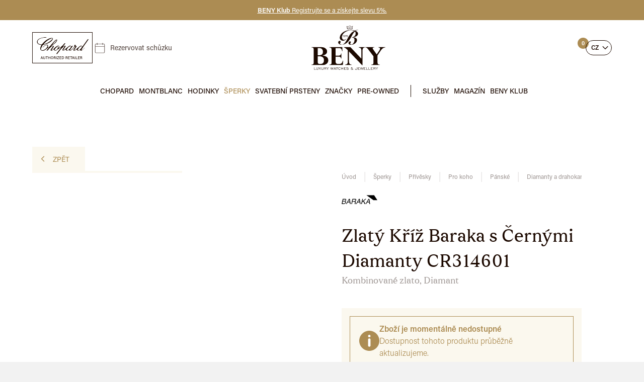

--- FILE ---
content_type: text/html; charset=utf-8
request_url: https://www.beny.cz/zlaty-kriz-baraka-s-cernymi-diamanty-cr314601--6030048.html
body_size: 43060
content:
<!DOCTYPE html> <html lang="cs" class="notouch yeswebp"> <head> <meta charset="utf-8"> <title id="snippet--page_title">Zlatý Kříž Baraka s Černými Diamanty CR314601 | BENY.cz</title> <meta name="description" content="Zlatý Kříž Baraka s černými diamanty CR314601 – exkluzivní šperk z BENY.cz, precizní zpracování a nadčasový vzhled pro každou příležitost."> <meta name="keywords" content=""> <meta http-equiv="X-UA-Compatible" content="IE=edge"> <meta name="viewport" content="width=device-width, initial-scale=1.0"> <meta name="theme-color" content="#000000"> <meta name="msapplication-navbutton-color" content="#000000"> <meta name="msapplication-TileColor" content="#000000"> <meta name="mobile-web-app-capable" content="yes"> <meta name="apple-mobile-web-app-status-bar-style" content="black-translucen"> <link rel="manifest" href="/manifest.json"> <meta name="robots" content="noindex,follow"> <meta name="author" content="2-advance.cz"> <meta name="web_author" content="2-advance.cz"> <meta name="dcterms.rightsHolder" content="2-advance.cz"> <link rel="canonical" href="https://www.beny.cz/zlaty-kriz-baraka-s-cernymi-diamanty-cr314601--6030048.html"> <link rel="alternate" hreflang="x-default" href="https://www.beny.cz/zlaty-kriz-baraka-s-cernymi-diamanty-cr314601--6030048.html"> <link rel="alternate" hreflang="cs" href="https://www.beny.cz/zlaty-kriz-baraka-s-cernymi-diamanty-cr314601--6030048.html"> <link rel="alternate" hreflang="en" href="https://www.beny-jewellery.eu/en/golden-cross-baraka-with-black-diamonds-cr314601--6030048.html"> <link rel="alternate" hreflang="de" href="https://www.beny-jewellery.de/de/goldenes-kreuz-baraka-mit-schwarzen-diamanten-cr314601--6030048.html"> <link rel="alternate" hreflang="ru" href="https://www.beny-jewellery.ru/ru/zolotoy-krest-baraka-s-cernimi-brilliantami-cr314601--6030048.html"> <link rel="alternate" hreflang="zh" href="https://www.beny-jewellery.cn/zh/golden-cross-baraka-with-black-diamonds-cr314601--6030048.html"> <link rel="alternate" hreflang="vi" href="https://www.beny-jewellery.vn/vi/thanh-ngang-vang-baraka-voi-kim-cuong-den-cr314601--6030048.html"> <meta name="twitter:card" content="summary"> <meta name="twitter:creator" content="@2-advance"> <meta name="twitter:title" content="Zlatý Kříž Baraka s Černými Diamanty CR314601 | BENY.cz"> <meta name="twitter:description" content="Zlatý Kříž Baraka s černými diamanty CR314601 – exkluzivní šperk z BENY.cz, precizní zpracování a nadčasový vzhled pro každou příležitost."> <meta name="twitter:image" content="https://www.beny.cz/systemfiles/product/image/6030048.jpg"> <meta name="twitter:image:alt" content="Zlatý Kříž Baraka s Černými Diamanty CR314601 | BENY.cz"> <meta property="og:title" content="Zlatý Kříž Baraka s Černými Diamanty CR314601 | BENY.cz"> <meta property="og:type" content="website"> <meta property="og:url" content="https://www.beny.cz/zlaty-kriz-baraka-s-cernymi-diamanty-cr314601--6030048.html"> <meta property="og:locale" content="cs-CZ"> <meta property="og:locale:alternate" content="en-GB"> <meta property="og:locale:alternate" content="de-DE"> <meta property="og:locale:alternate" content="ru-RU"> <meta property="og:locale:alternate" content="zh-CN"> <meta property="og:locale:alternate" content="vi-VN"> <meta property="og:site_name" content="BENY.cz"> <meta property="og:image" content="https://www.beny.cz/systemfiles/product/image/6030048.jpg"> <meta property='og:image:width' content='750'> <meta property='og:image:height' content='750'> <meta property="og:image:secure_url" content="https://www.beny.cz/systemfiles/product/image/6030048.jpg"> <meta property="og:image:alt" content="Zlatý Kříž Baraka s Černými Diamanty CR314601 | BENY.cz"> <meta property="og:description" content="Zlatý Kříž Baraka s černými diamanty CR314601 – exkluzivní šperk z BENY.cz, precizní zpracování a nadčasový vzhled pro každou příležitost."> <script type="application/ld+json">
        {
            "@context": "https://schema.org",
            "@type": "BreadcrumbList",
            "itemListElement": [
                {
                    "@type": "ListItem",
                    "position": 1,
                    "name": "Úvod",
                    "item": "https://www.beny.cz"
                }
                ,{
                    "@type": "ListItem",
                    "position": 2,
                    "name": "Šperky",
                    "item": "https://www.beny.cz/sperky/"
                }
                ,{
                    "@type": "ListItem",
                    "position": 3,
                    "name": "Přívěsky",
                    "item": "https://www.beny.cz/sperky/privesky/"
                }
                ,{
                    "@type": "ListItem",
                    "position": 4,
                    "name": "Pro koho",
                    "item": "https://www.beny.cz/sperky/privesky/pro-koho/"
                }
                ,{
                    "@type": "ListItem",
                    "position": 5,
                    "name": "Pánské",
                    "item": "https://www.beny.cz/sperky/privesky/pro-koho/panske/"
                }
                ,{
                    "@type": "ListItem",
                    "position": 6,
                    "name": "Diamanty a drahokamy",
                    "item": "https://www.beny.cz/sperky/privesky/pro-koho/panske/diamanty-a-drahokamy/"
                }
                ,{
                    "@type": "ListItem",
                    "position": 7,
                    "name": "Zlatý Kříž Baraka s Černými Diamanty CR314601",
                    "item": "https://www.beny.cz/zlaty-kriz-baraka-s-cernymi-diamanty-cr314601--6030048.html"
                }
            ]
        }
    </script> <script type="application/ld+json">
      {
      "@context": "https://schema.org/",
      "@type": "Product",
      "name": "Zlatý Kříž Baraka s Černými Diamanty CR314601",
      "description": "Zlatý Kříž Baraka s černými diamanty CR314601 – exkluzivní šperk z BENY.cz, precizní zpracování a nadčasový vzhled pro každou příležitost.",
      "image": "https://www.beny.cz/systemfiles/product/image/6030048.jpg",
      "offers": {
         "@type": "Offer",
         "priceCurrency": "CZK",
         "price": 94750,
         "priceValidUntil": "2027-01-20",
         "availability": "https://schema.org/OutOfStock",
         "url": "https://www.beny.cz/zlaty-kriz-baraka-s-cernymi-diamanty-cr314601--6030048.html"
      },
      "brand":{
        "@type": "Brand",
        "name": "Baraka"
      }
        ,"gtin13": "2000152510004"
      }


    </script> <meta name="format-detection" content="telephone=no"> <link rel="alternate" type="application/rss+xml" title="RSS Feed" href="/rss.xml"> <link href="https://www.beny.cz/systemfiles/global/image/favicon.ico" rel="shortcut icon" type="image/x-icon"> <link href="https://www.beny.cz/systemfiles/global/image/1744090849icon-16x16.png" rel="icon" sizes="16x16" type="image/png"> <link href="https://www.beny.cz/systemfiles/global/image/1744090849icon-32x32.png" rel="icon" sizes="32x32" type="image/png"> <link href="https://www.beny.cz/systemfiles/global/image/1744090849icon-48x48.png" rel="icon" sizes="48x48" type="image/png"> <link href="https://www.beny.cz/systemfiles/global/image/1744090849icon-76x76.png" rel="icon" sizes="76x76" type="image/png"> <link href="https://www.beny.cz/systemfiles/global/image/1744090849icon-120x120.png" rel="icon" sizes="120x120" type="image/png"> <link href="https://www.beny.cz/systemfiles/global/image/1744090848icon-152x152.png" rel="icon" sizes="152x152" type="image/png"> <link href="https://www.beny.cz/systemfiles/global/image/1744090848icon-180x180.png" rel="apple-touch-icon" sizes="180x180"> <link href="https://www.beny.cz/systemfiles/global/image/1744090848icon-192x192.png" rel="icon" sizes="192x192" type="image/png"> <link rel="preconnect" href="https://use.typekit.net" crossorigin> <link href="/style/font/stylesheet-sfizia.css?v=1744223028" rel="stylesheet"> <link rel="stylesheet" href="https://use.typekit.net/xxb5snr.css"> <link href="https://www.beny.cz/style/components/skelet.css?v=1768723247" rel="stylesheet"> <link href="https://www.beny.cz/style/components/modules.css?v=1768723247" rel="stylesheet"> <link href="https://www.beny.cz/style/components/homepage.css?v=1768723247" rel="stylesheet"> <link href="https://www.beny.cz/style/components/popup.css?v=1768723247" rel="preload" as="style" onload="this.onload=null;this.rel='stylesheet'"> <link href="https://www.beny.cz/style/components/detail.css?v=1768723247" rel="stylesheet"> <link href="https://www.beny.cz/style/plugin/jquery_ui.css?v=1765794733" rel="preload" as="style" onload="this.onload=null;this.rel='stylesheet'"> <link href="https://www.beny.cz/style/plugin/tooltipster.css?v=1743324124" rel="preload" as="style" onload="this.onload=null;this.rel='stylesheet'"> <link href="https://www.beny.cz/style/plugin/owl_carousel.css?v=1743324124" rel="preload" as="style" onload="this.onload=null;this.rel='stylesheet'"> <link href="https://www.beny.cz/style/plugin/uniform.css?v=1743324125" rel="preload" as="style" onload="this.onload=null;this.rel='stylesheet'"> <link href="https://www.beny.cz/style/plugin/select2.css?v=1745587838" rel="preload" as="style" onload="this.onload=null;this.rel='stylesheet'"> <link href="https://www.beny.cz/style/plugin/lite_youtube.css?v=1744223029" rel="preload" as="style" onload="this.onload=null;this.rel='stylesheet'"> <link href="https://www.beny.cz/style/plugin/fancybox.css?v=1745932603" rel="preload" as="style" onload="this.onload=null;this.rel='stylesheet'" id="global_style"> <link href="https://www.beny.cz/style/components/modules/product/1.css?v=1768405990" rel="stylesheet"> <link href="https://www.beny.cz/style/components/modules/butics/1.css?v=1744364084" rel="stylesheet"> <link href="https://www.beny.cz/style/components/modules/article_files/1.css?v=1745314643" rel="stylesheet"> <link href="https://www.beny.cz/cookies-page/cookies-script.css" rel="stylesheet" media="print" onload="this.media='all'"> <link href="https://www.beny.cz/style/print.css?v=1743324075" rel="stylesheet" media="print"> <script src="https://www.beny.cz/script/jquery-3.7.1.min.js?v=1747498018" defer></script> <script src="https://www.beny.cz/script/jquery-ui.min.js?v=1743324175" defer></script> <script src="https://www.beny.cz/script/jquery.datepick-cs.min.js?v=1745587835" defer></script> <script>
        window.dataLayer = window.dataLayer || [];
        function gtag(){ dataLayer.push(arguments); }

        gtag('consent', 'default', {
            'ad_storage': "denied",
            'analytics_storage': "denied",
            'personalization_storage': "denied",
            'ad_user_data': "denied",
            'ad_personalization': "denied",

            'functionality_storage': 'granted',
            'security_storage': 'granted',

            'wait_for_update': 1000
        } );
    </script> <script type="text/plain" data-cookiecategory="analytics" >
        var _smartsupp = _smartsupp || {};
        _smartsupp.key = "86075590f720dfce47ea0eed724b2e86355753c0";
        window.smartsupp||(function(d) {
            var s,c,o=smartsupp=function(){ o._.push(arguments)};o._=[];
            s=d.getElementsByTagName('script')[0];c=d.createElement('script');
            c.type='text/javascript';c.charset='utf-8';c.async=true;
            c.src='https://www.smartsuppchat.com/loader.js?';s.parentNode.insertBefore(c,s);
        })(document);
    </script> <script>
        (function(w,d,s,l,i) { w[l]=w[l]||[];w[l].push( { 'gtm.start':
                new Date().getTime(),event:'gtm.js' } );var f=d.getElementsByTagName(s)[0],
            j=d.createElement(s),dl=l!='dataLayer'?'&l='+l:'';j.async=true;j.src=
            'https://www.googletagmanager.com/gtm.js?id='+i+dl;f.parentNode.insertBefore(j,f);
        })(window,document,'script','dataLayer',"GTM-NWGS9SW");
    </script> <script type="text/plain" data-cookiecategory="analytics" >
        (function(h,o,t,j,a,r){
            h.hj=h.hj||function(){ (h.hj.q=h.hj.q||[]).push(arguments)};
            h._hjSettings={ hjid:2493644,hjsv:6};
            a=o.getElementsByTagName('head')[0];
            r=o.createElement('script');r.async=1;
            r.src=t+h._hjSettings.hjid+j+h._hjSettings.hjsv;
            a.appendChild(r);
        })(window,document,'https://static.hotjar.com/c/hotjar-','.js?sv=');
    </script> </head> <body class="sub cs" data-page-typ="product"> <noscript><iframe src="https://www.googletagmanager.com/ns.html?id=GTM-NWGS9SW" class="visible_hidden"></iframe></noscript> <!-- Ecomail starts --> <script type="text/javascript">
            ;(function(p,l,o,w,i,n,g){ if(!p[i]){ p.GlobalSnowplowNamespace=p.GlobalSnowplowNamespace||[];
        p.GlobalSnowplowNamespace.push(i);p[i]=function(){ (p[i].q=p[i].q||[]).push(arguments)
        };p[i].q=p[i].q||[];n=l.createElement(o);g=l.getElementsByTagName(o)[0];n.async=1;
        n.src=w;g.parentNode.insertBefore(n,g)}}(window,document,"script","//d70shl7vidtft.cloudfront.net/ecmtr-2.4.2.js","ecotrack"));
            window.ecotrack('newTracker', 'cf', 'd2dpiwfhf3tz0r.cloudfront.net', { /* Initialise a tracker */
            appId: 'beny'
        });
            window.ecotrack('setUserIdFromLocation', 'ecmid');

                window.ecotrack('trackStructEvent', 'ECM_PRODUCT_VIEW', "3150");

    </script> <!-- Ecomail stops --> <script ><!-- FOUC --></script> <div class='popup_popup actionpopup_popup noclose' role="dialog" aria-modal="true" id="popupPopup"> <div class="boxes"> <div class="text" id="popupText"> <picture class="img"> <img width="900" height="600" src="https://www.beny.cz/systemfiles/article/image/1765810709club-beny-1.avif?v=1765810710" alt="Beny klub" data-origin-src="https://www.beny.cz/systemfiles/article/image/1765810709club-beny-1.jpg" > </picture> <div class="padding"> <span class='warning'>Beny klub</span> <div class="text_box"> <p>Staňte se součástí <strong>BENY klubu</strong> a dopřejte si péči, kterou si zasloužíte.</p><p>Vyplňte registrační formulář, získejte <strong>5% slevu</strong> na první nákup a začněte si užívat všechny výhody ještě dnes.</p> </div> <a class="cursor btn typ_1 inline max_margin_top" href="/beny-klub/" title="Přejít na stránku">Přidat se do klubu</a> </div> </div> <button type="button" class="font_size close" aria-describedby="popupText">Zavřít</button> </div> </div> <div class="web_container" aria-hidden="false"> <header > <div class="top_line"> <div class="inside_middle" > <div class="info_line"> <div class="item"> <a href="/beny-klub/" title="Přejít na odkaz" class="text"> <span class="title"><strong>BENY Klub</strong> Registrujte se a získejte slevu 5%.</span> </a> </div> </div> </div> <span class="close"></span> </div> <div class="top"> <div class="left"> <a href="/chopard-page/" title="Přejít na úvodní stránku" class="logo"><svg xmlns="http://www.w3.org/2000/svg" version="1.1" viewBox="0 0 130 67"> <path d="M19.527,56.113l-.56,1.591h-.823l1.959-5.557h1.023l2.047,5.557h-.88l-.583-1.591h-2.183ZM21.51,55.409c-.504-1.399-.792-2.175-.912-2.606h-.008c-.136.479-.456,1.407-.856,2.606h1.775Z"/> <path d="M24.695,52.147v3.342c0,1.264.688,1.607,1.375,1.607.807,0,1.367-.376,1.367-1.607v-3.342h.823v3.294c0,1.823-1.015,2.335-2.207,2.335-1.175,0-2.191-.552-2.191-2.287v-3.342h.832Z"/> <path d="M30.951,52.851h-1.775v-.703h4.382v.703h-1.775v4.854h-.832v-4.854Z"/> <path d="M34.424,52.147h.823v2.295h2.767v-2.295h.824v5.557h-.824v-2.566h-2.767v2.566h-.823v-5.557Z"/> <path d="M45.252,54.897c0,1.535-.872,2.887-2.63,2.887-1.655,0-2.566-1.264-2.566-2.854,0-1.6.943-2.862,2.63-2.862,1.575,0,2.566,1.167,2.566,2.83ZM40.919,54.905c0,1.176.583,2.184,1.735,2.184,1.248,0,1.735-1.032,1.735-2.175,0-1.176-.552-2.151-1.735-2.151-1.207,0-1.735.976-1.735,2.143Z"/> <path d="M47.287,55.298v2.406h-.815v-5.557h2.223c1.151,0,1.767.631,1.767,1.495,0,.728-.416,1.159-.919,1.312.416.111.815.447.815,1.415v.239c0,.384-.008.855.08,1.096h-.8c-.096-.24-.096-.672-.096-1.207v-.104c0-.76-.208-1.095-1.191-1.095h-1.063ZM47.287,54.618h1.167c.815,0,1.159-.305,1.159-.904,0-.56-.368-.879-1.087-.879h-1.239v1.783Z"/> <path d="M52.583,52.147v5.557h-.823v-5.557h.823Z"/> <path d="M53.624,57.08l3.318-4.229h-3.158v-.703h4.11v.688l-3.254,4.174h3.366l-.112.695h-4.27v-.624Z"/> <path d="M62.621,55.146h-2.742v1.863h3.014l-.104.695h-3.718v-5.557h3.678v.703h-2.87v1.6h2.742v.695Z"/> <path d="M63.959,52.147h2.023c1.575,0,2.631,1.071,2.631,2.718s-1.031,2.839-2.663,2.839h-1.991v-5.557ZM64.783,57.017h1.112c1.264,0,1.854-.912,1.854-2.135,0-1.063-.544-2.039-1.847-2.039h-1.12v4.174Z"/> <path d="M72.734,55.298v2.406h-.815v-5.557h2.223c1.151,0,1.767.631,1.767,1.495,0,.728-.416,1.159-.919,1.312.415.111.815.447.815,1.415v.239c0,.384-.008.855.08,1.096h-.8c-.096-.24-.096-.672-.096-1.207v-.104c0-.76-.208-1.095-1.191-1.095h-1.063ZM72.734,54.618h1.168c.814,0,1.158-.305,1.158-.904,0-.56-.367-.879-1.087-.879h-1.239v1.783Z"/> <path d="M80.757,55.146h-2.742v1.863h3.015l-.104.695h-3.718v-5.557h3.678v.703h-2.87v1.6h2.742v.695Z"/> <path d="M83.438,52.851h-1.774v-.703h4.382v.703h-1.775v4.854h-.832v-4.854Z"/> <path d="M87.103,56.113l-.56,1.591h-.824l1.959-5.557h1.023l2.047,5.557h-.879l-.584-1.591h-2.183ZM89.086,55.409c-.504-1.399-.792-2.175-.912-2.606h-.008c-.137.479-.456,1.407-.855,2.606h1.775Z"/> <path d="M92.494,52.147v5.557h-.823v-5.557h.823Z"/> <path d="M94.055,52.147h.823v4.861h2.87l-.111.695h-3.582v-5.557Z"/> <path d="M102.164,55.146h-2.742v1.863h3.015l-.104.695h-3.717v-5.557h3.678v.703h-2.871v1.6h2.742v.695Z"/> <path d="M104.318,55.298v2.406h-.815v-5.557h2.223c1.151,0,1.767.631,1.767,1.495,0,.728-.416,1.159-.919,1.312.415.111.815.447.815,1.415v.239c0,.384-.008.855.08,1.096h-.8c-.096-.24-.096-.672-.096-1.207v-.104c0-.76-.208-1.095-1.191-1.095h-1.063ZM104.318,54.618h1.168c.814,0,1.158-.305,1.158-.904,0-.56-.367-.879-1.087-.879h-1.239v1.783Z"/> <path id="Path_224" d="M42.142,38.975c1.053-.649,2.064-1.364,3.027-2.141,1.514-1.37,2.794-3.014,4.377-4.289,1.586-1.26,3.302-2.346,5.119-3.241,1.125-.645,2.551-.392,3.386.6,1.014,1.2.452,2.4-.107,3.575-.079.166-.15.334-.427.952.844-.463,1.317-.688,1.756-.967,3.604-2.272,6.782-5.157,9.39-8.526.578-.984,1.787-1.401,2.849-.983l-5.161,6.78.157.22c.4-.24.794-.506,1.215-.713.749-.433,1.543-.782,2.368-1.042.574-.142,1.181-.016,1.652.342.242.53.212,1.145-.08,1.649-1.177,1.854-2.494,3.618-3.731,5.434-.409.6-.731,1.26-1.093,1.893l.286.321c.461-.086.905-.241,1.319-.461,1.776-1.344,3.515-2.738,5.255-4.129,1.847-1.666,3.799-3.21,5.845-4.624,2.134-1.292,3.583-.726,4.949,1.307.824-.831,1.457-2.112,3.1-1.41-1.791,3.179-4.72,5.639-6.1,9.058l.342.433c.584-.161,1.15-.382,1.687-.662,2.749-1.804,5.082-4.173,6.843-6.949.289-.452.061-1.2.224-1.774.213-.829.537-1.625.964-2.367.352-.273.819-.346,1.238-.195.3.151.443.721.555,1.134.033.285.018.574-.044.855.13.107.2.211.285.228,2.311.44,2.481.87,1.123,2.847-1.1,1.6-2.222,3.191-3.283,4.819-.34.668-.627,1.361-.859,2.074.702-.114,1.384-.328,2.026-.635,1.885-1.467,3.711-3.012,5.547-4.541,1.623-1.538,3.351-2.961,5.172-4.259,2.06-1.272,3.761-.566,4.645,1.588.332-.4.632-.723.888-1.077,3.3-4.559,6.609-9.112,9.877-13.7.483-1.022,1.683-1.483,2.726-1.048-5.249,7.785-11.1,15.1-15.837,23.227,3.49-.635,5.279-3.552,7.879-5.455-.111.238-.163.544-.345.7-2.033,1.924-4.165,3.739-6.389,5.439-1.66,1.17-2.645.695-3.538-1.013-5.033,2.195-6.1,2.029-6.759-1.252-.805.489-1.527,1-2.312,1.386-1.014.581-2.098,1.03-3.226,1.337-1.707.335-2.63-.84-1.811-2.359.964-1.788,2.231-3.414,3.369-5.109.257-.318.488-.656.69-1.011.088-.301.13-.613.127-.927-.328.123-.758.154-.968.385-1.819,2-3.506,4.14-5.425,6.041-1.159,1.08-2.468,1.987-3.888,2.69-1.68.886-2.74.386-3.466-1.271-1.36.654-2.775,1.187-4.228,1.595-1.759.35-2.6-.517-3.09-2.768-.759.476-1.459.949-2.191,1.367-.664.479-1.404.843-2.188,1.079-.91.057-1.824.005-2.722-.155-.003-.855.144-1.704.436-2.508.935-1.578,2.121-3,3.191-4.5.4-.563.762-1.155,1.141-1.734l-.257-.328c-.541.16-1.058.395-1.533.7-2.239,1.77-4.357,3.687-6.341,5.739-2.706,3.063-5.079,6.42-7.614,9.635-.264.353-.615.632-1.019.809-.332.088-.685.004-.942-.224-.145-.192-.019-.657.1-.959.149-.268.335-.514.551-.731,3.067-3.97,6.13-7.941,9.189-11.914.185-.223.267-.513.226-.8-2.333,1.472-4.677,2.929-7,4.425-1.168.9-2.395,1.722-3.672,2.461-2.542,1.191-4.235.293-4.971-2.535-1.066.744-2.055,1.518-3.124,2.157-1.093.654-2.439,1.512-3.494.345-1.011-1.119.013-2.3.722-3.291.984-1.372,2.045-2.688,3.035-4.056.346-.532.661-1.084.945-1.652l-.24-.43c-.703.023-1.394.184-2.034.475-1.934,1.478-3.819,3.035-5.6,4.692-.884.924-1.681,1.929-2.38,3-1.224,1.667-1.218,1.68-3.75,1.281l5.28-6.4-.241-.35c-1.499.839-2.932,1.791-4.286,2.849-2.327,2.087-4.727,3.93-7.909,4.417-4.4.672-7.1-2.242-5.918-6.546.546-1.989,1.453-3.879,2.211-5.852-1.349-.24-2.8-.418-4.206-.769-2.375-.436-4.339-2.102-5.156-4.375-.316-.939-.33-1.953-.042-2.9,1.373-3.917,4.632-5.736,8.32-6.823,2.601-.76,5.253-1.334,7.936-1.717,1.363-.04,2.726.084,4.06.37-.011.212-.022.423-.034.635-.524,0-1.047.01-1.571,0-4.206-.269-8.416.473-12.277,2.163-1.568.734-2.963,1.79-4.094,3.1-1.871,2.151-1.645,5.411.506,7.283.368.32.78.587,1.223.791,1.795.699,3.685,1.122,5.607,1.256.45.063,1.124-.585,1.506-1.059,4.017-4.975,8.713-9.1,14.676-11.571,1.75-.709,3.576-1.215,5.441-1.507.926-.143,1.866.146,2.552.784.337.864.275,1.832-.168,2.647-1.441,2.831-3.943,4.66-6.57,6.29-4.009,2.395-8.416,4.051-13.01,4.888-.827.163-1.564.63-2.064,1.308-1.34,2.101-2.475,4.327-3.39,6.645-.937,2.637.684,4.4,3.454,3.923,4.569-.669,8.424-3.745,10.09-8.052.316-.742.35-2.145-.1-2.536-.81-.469-1.782-.57-2.671-.278-2.594.867-4.852,2.524-6.456,4.739-.28.408-.627.765-1.026,1.057.764-1.966,2.143-3.632,3.932-4.75,1.251-.877,2.635-1.545,4.1-1.978,2.667-.7,4.316,1.017,3.745,3.7-.158.74-.458,1.451-.832,2.6,1.937-1.195,3.8-1.834,5.15-3.452,2.912-3.5,5.837-6.994,8.887-10.371,1.243-1.289,2.63-2.43,4.134-3.4.51-.35,1.378-.18,2.082-.248.093.665.073,1.341-.058,2-1.266,3.209-3.681,5.5-6.37,7.51-1.761,1.316-3.617,2.5-5.423,3.76-.465.291-.845.7-1.1,1.186,1.04-.482,2.128-.854,3.245-1.109.873-.141,1.766.085,2.466.626.342.373.036,1.688-.373,2.334-1.062,1.681-2.363,3.211-3.521,4.834-.301.508-.557,1.041-.765,1.593l.476.4M24.407,25.979c.242-.019.483-.053.721-.1,6.423-1.639,12.288-4.972,16.981-9.653.509-.503.941-1.078,1.282-1.706.427-.787.154-1.292-.806-1.238-.41.007-.816.071-1.208.191-6.865,2.447-12.278,6.918-16.973,12.502M83.466,31.706c.157-1.506-.888-2.122-2.276-1.443-2.808,1.396-5.101,3.648-6.547,6.431-.196.689-.256,1.409-.177,2.12.707.11,1.429.08,2.125-.087,2.638-1.271,4.845-3.288,6.35-5.8.207-.394.383-.803.524-1.225M99.465,39.002l.512-.079c2.22-.359,6.812-5.153,7.066-7.377.184-.701-.235-1.419-.937-1.603-.343-.09-.708-.037-1.012.146-3.133,1.464-5.55,4.122-6.71,7.38-.353.96.227,1.411,1.082,1.533M49.706,39.029c1.966-.529,3.716-1.66,5.006-3.234.118-.126.035-.477-.008-.713-.254-1.382.217-2.217,1.58-2.306,1.467-.095,1.562-1.057,1.334-2-.156-.65-.81-1.051-1.46-.895-.198.048-.381.144-.532.281-1.775,1.162-3.453,2.466-5.017,3.9-.885.973-1.587,2.096-2.075,3.317-.44.938.066,1.551,1.173,1.653M52.741,16.31c-4.055,2.827-6.715,6.906-9.7,10.694,4.51-2.551,9.452-7.943,9.7-10.694"/> <path d="M1,1v65h128V1H1M0,0h130v67H0V0Z"/> </svg></a> <a href="/rezervovat-schuzku/" class="date" title="Rezervovat schůzku">Rezervovat schůzku</a> <span class="open_close_navigation"><button class="lines-button x" type="button" aria-label="Menu" aria-expanded="false"><span class="lines"></span></button></span> <button type="button" class="search" data-open-modal=".search_box"></button> </div> <div class="center"> <a href="/" title="Přejít na úvodní stránku" class="main_logo font_size"> <svg id="Vrstva_2" xmlns="http://www.w3.org/2000/svg" version="1.1" viewBox="0 0 660 400"> <path d="M47.3,381.285v-6.44c0-.35.03-.69.05-1.04,0-.16.18-.33.35-.33.58,0,1.16,0,1.73.03.19,0,.31.19.32.35.04.46.04.93.04,1.39v10.97c0,.7,0,1.39.05,2.09.03.4.11.8.2,1.2.22,1,.9,1.6,1.79,1.99.48.21.98.34,1.51.38,1.45.11,2.9.14,4.34-.02.51-.06,1.03-.19,1.52-.35.89-.29,1.46-.93,1.75-1.8.21-.6.36-1.22.37-1.87,0-.58.02-1.16.02-1.74v-11.31c0-.35.03-.69.07-1.04.01-.09.15-.22.24-.22.58-.03,1.16-.03,1.73-.04.2,0,.32.15.36.31.06.22.06.46.06.69v13.06c0,.99-.09,1.96-.38,2.92-.42,1.35-1.23,2.35-2.47,3-.83.43-1.71.71-2.64.84-1.91.27-3.82.25-5.72-.02-.46-.06-.91-.18-1.35-.32-2.2-.7-3.5-2.2-3.83-4.49-.11-.8-.12-1.62-.13-2.43-.02-1.91,0-3.83,0-5.74l.02-.02Z"/> <path d="M27.15,383.615v-8.87c0-.35.03-.69.08-1.04.01-.09.15-.22.24-.22.58-.02,1.16,0,1.73,0,.21,0,.34.16.36.31.05.4.06.81.06,1.21v14.44c0,.52.02,1.04.03,1.56,0,.22.23.42.46.42.52.01,1.04.02,1.56.02h9.91c.29,0,.58.02.87.03.19,0,.37.14.37.29.03.52.02,1.04,0,1.56,0,.09-.13.19-.23.24s-.22.06-.34.06c-4.75.1-9.5.19-14.25.28-.17,0-.35-.01-.52-.02-.09,0-.31-.26-.31-.37-.01-.46-.04-.93-.04-1.39v-8.52l.02.01Z"/> <path d="M343.68,5.275c.44.12.88.25,1.32.36.73.18,1.46.38,2.14.71,1.53.73,2.65,1.84,3.27,3.44.32.81.56,1.64.71,2.5.25,1.4-.06,2.65-.85,3.8-.33.47-.72.91-1.11,1.34-.42.48-.87.93-1.3,1.4-1.37,1.47-1.94,3.27-2.09,5.22-.08.99,0,1.97.32,2.92.48,1.39,1.34,2.42,2.68,3.04.85.39,1.74.64,2.68.69,1.75.09,3.48.01,5.19-.36.74-.16,1.45-.41,2.09-.82.68-.44,1.06-1.06,1.06-1.88,0-.64-.08-1.27-.29-1.88-.37-1.1-.87-2.15-1.41-3.17-.48-.92-.98-1.84-1.43-2.78-.42-.89-.76-1.81-.98-2.78-.43-1.95.12-3.56,1.66-4.81.49-.4,1.05-.73,1.61-1.02s1.16-.53,1.76-.74c2.46-.87,4.92-1.73,7.38-2.59.16-.06.34-.05.5-.08.19.28.15.57.11.86-.26,2.07-.53,4.14-.79,6.21-.31,2.42-.62,4.83-.93,7.25-.29,2.24-.58,4.49-.87,6.73-.15,1.15-.3,2.3-.45,3.45-.11.86-.25,1.72-.33,2.59-.12,1.31-.13,1.28-1.49,1.29-4.99.06-9.98.12-14.97.15-4.41.02-8.82-.02-13.23-.01-3.89,0-7.77-.15-11.65-.39-1.04-.06-2.08-.21-3.11-.35-.34-.05-.67-.18-1-.27-.51-.14-.75-.49-.86-.99-.36-1.7-.72-3.4-1.08-5.1-1.13-5.27-2.25-10.54-3.38-15.82-.27-1.25-.54-2.49-.79-3.74-.06-.28-.15-.57.09-.83,1.53-.2,3.91-.15,5.34.12,1.08.21,2.15.44,3.19.85.92.37,1.79.84,2.54,1.49,1.24,1.08,1.93,2.45,2.02,4.1.05.93.05,1.85-.18,2.77-.29,1.16-.83,2.16-1.65,3.01-.36.37-.77.71-1.14,1.08-.29.29-.58.57-.81.9-.16.23-.31.51-.33.79-.11,1.1-.1,2.19.17,3.28.56,2.27,2.01,3.64,4.23,4.13,2.07.45,4.15.38,6.19-.26.33-.1.65-.24.96-.4,2.27-1.16,2.96-3.27,2.56-5.38-.14-.74-.41-1.45-.81-2.1-.55-.89-1.08-1.78-1.63-2.67-.79-1.29-1.55-2.59-2.15-3.97-.49-1.12-.87-2.27-.98-3.5-.19-2.09.54-3.74,2.25-4.96,1.39-.99,2.93-1.63,4.57-2.07.61-.17,1.24-.28,1.86-.43.07-.02.09-.18.14-.28h3.48v-.04ZM321.19,33.435c.74.18,1.54.32,2.35.35,2.84.13,5.67.36,8.52.37,5.57.01,11.14.06,16.7.05,4.29,0,8.58-.06,12.88-.1.46,0,.93-.02,1.39-.08.13-.02.26-.19.36-.32.06-.09.07-.22.09-.33.39-3.11.76-6.22,1.16-9.32.4-3.16.83-6.32,1.25-9.49.14-1.03.26-2.07.39-3.11.01-.11.01-.23.02-.35,0-.14-.21-.31-.35-.27-2.05.63-4.08,1.3-6.04,2.16-.21.09-.42.21-.61.34-.29.2-.57.4-.83.64-.64.59-.91,1.33-.8,2.2.04.29.13.56.19.84.2.85.58,1.64.96,2.42.44.88.91,1.75,1.36,2.62.56,1.08,1.05,2.19,1.41,3.36.22.73.29,1.48.29,2.23,0,1.59-.73,2.77-2.04,3.62-.59.38-1.23.65-1.9.84-2.32.66-4.68.8-7.07.59-.92-.08-1.83-.32-2.68-.69-1.9-.83-3.25-2.19-3.96-4.16-.28-.76-.47-1.55-.52-2.37-.11-1.64.12-3.24.67-4.79.39-1.11.94-2.12,1.72-3,.46-.52.95-1.02,1.41-1.54.38-.43.77-.87,1.11-1.34.49-.69.66-1.47.48-2.31-.15-.68-.32-1.35-.59-2-.42-1.01-1.11-1.75-2.09-2.23-.58-.28-1.18-.47-1.8-.61-1.8-.4-3.58-.2-5.35.18-1.19.25-2.34.66-3.41,1.26-.56.31-1.09.66-1.55,1.11-.42.42-.73.9-.79,1.51-.04.4-.06.81-.03,1.21.08,1.06.45,2.04.92,2.98.57,1.14,1.2,2.25,1.84,3.35.55.95,1.14,1.88,1.72,2.82.55.9.9,1.88,1.09,2.92.48,2.6-.41,5.6-3.29,7.27-.65.38-1.35.66-2.08.87-1.87.52-3.77.56-5.69.38-.93-.09-1.82-.33-2.68-.7-1.85-.79-3.15-2.12-3.9-3.99-.67-1.66-.79-3.38-.62-5.13.07-.76.4-1.46.89-2.05.33-.4.72-.75,1.09-1.12s.76-.72,1.11-1.1c.6-.66.94-1.47,1.01-2.36.05-.58.04-1.16.01-1.74-.04-.91-.43-1.67-1.07-2.31-.5-.5-1.09-.86-1.73-1.15-1.28-.58-2.63-.89-4.02-1.02-.52-.05-1.04-.04-1.56-.04-.08,0-.21.13-.22.22-.02.17,0,.35.03.51.66,3.12,1.33,6.23,2,9.35.83,3.91,1.66,7.82,2.5,11.73.06.28.13.56.39.81l-.04.01Z"/> <path d="M60.38,352.195H7.13c-2.49,0-2.09.28-2.12-2.11,0-.17.03-.35.04-.52.01-.21.17-.34.32-.37.34-.06.69-.07,1.04-.08,1.74-.06,3.48-.13,5.19-.45,1.6-.3,3.16-.71,4.67-1.33,2.57-1.07,4.49-2.81,5.76-5.3,1.01-1.98,1.65-4.08,2.05-6.25.42-2.29.52-4.61.57-6.93.01-.46,0-.93,0-1.39v-108.29c0-1.8-.06-3.6-.24-5.39-.32-3.19-1.07-6.27-2.36-9.23-.79-1.82-2.03-3.22-3.67-4.3-1.52-1-3.2-1.63-4.96-2.03-2.1-.48-4.23-.72-6.38-.71-.58,0-1.16-.03-1.73-.07-.09,0-.24-.14-.24-.22-.02-.81-.02-1.62,0-2.43,0-.11.21-.25.36-.31.15-.06.34-.05.52-.05h1.57c25.93,0,51.86,0,77.79-.01,3.6,0,7.2.08,10.78.35,5.73.43,11.39,1.34,16.91,3.02,1.45.44,2.85.98,4.21,1.62,3.05,1.43,5.95,3.12,8.83,4.86.64.39,1.24.86,1.83,1.33,3.51,2.72,6.57,5.87,9.17,9.47,2.53,3.5,4.05,7.39,4.76,11.64.56,3.35.6,6.71.25,10.06-.41,3.96-1.49,7.73-3.46,11.22-.8,1.42-1.73,2.75-2.79,3.98-4.76,5.51-10.52,9.57-17.37,12.08-3.92,1.43-7.89,2.71-11.97,3.6-1.02.22-2.05.4-3.07.61-.39.08-.79.18-1.17.3-.06.02-.1.17-.12.26,0,.04.04.13.08.14.21.08.43.18.65.21,4.61.55,9.18,1.34,13.72,2.24,2.56.51,5.04,1.32,7.51,2.18,3.84,1.34,7.48,3.12,10.98,5.2,2.3,1.37,4.4,3.02,6.32,4.88,1.97,1.9,3.73,3.98,5.3,6.22,1.88,2.68,3.2,5.64,4.14,8.77.77,2.56,1.24,5.18,1.49,7.85.17,1.91.27,3.82.21,5.74-.11,3.55-.55,7.05-1.5,10.48-1.3,4.71-3.58,8.91-6.62,12.71-2.33,2.92-5.03,5.46-8.05,7.65-5.27,3.82-11.06,6.53-17.37,8.13-1.87.47-3.75.67-5.67.74-7.71.28-15.43.24-23.14.24h-29.76l-.01-.01ZM59.97,302.165v22.63c0,.75,0,1.51.01,2.26.05,1.92.25,3.82.66,5.7.29,1.31.71,2.57,1.33,3.76,1.08,2.08,2.65,3.61,4.83,4.56,2.79,1.22,5.7,1.96,8.71,2.3,3.88.44,7.76.23,11.64-.06.75-.06,1.5-.15,2.25-.26,1.03-.15,2.06-.31,3.09-.51,3.27-.65,6.3-1.91,9.18-3.59,2.45-1.42,4.52-3.24,6.24-5.47,2-2.59,3.54-5.43,4.61-8.53,1.27-3.71,1.86-7.54,2.04-11.43.09-1.97.08-3.95.02-5.92-.1-3.2-.56-6.35-1.41-9.44-1.05-3.79-2.74-7.25-5.3-10.27-4.18-4.93-9.39-8.22-15.61-9.91-2.35-.64-4.73-1.13-7.14-1.51-3.1-.49-6.2-.91-9.34-.95-4.99-.07-9.98-.06-14.97-.08h-.17c-.47.02-.65.18-.66.6v26.12h-.01ZM59.69,235.055v29.58c0,.52,0,1.04.01,1.57,0,.11.02.24.07.33s.15.21.24.23c.34.05.69.07,1.03.07h9.74c3.32,0,6.59-.35,9.84-1,4.69-.93,9.14-2.54,13.4-4.69,2.8-1.42,5.04-3.48,6.76-6.1.96-1.46,1.72-3.02,2.34-4.65,1.08-2.84,1.68-5.78,2.04-8.78.31-2.65.44-5.32.38-7.99-.06-2.73-.38-5.43-.99-8.1-1.34-5.81-4.14-10.77-8.48-14.87-1.92-1.82-4.07-3.24-6.52-4.22-1.4-.56-2.8-1.1-4.23-1.57-.99-.32-2.01-.55-3.03-.74-2.4-.45-4.82-.7-7.26-.72-4.58-.04-9.16-.05-13.74-.07-1.68,0-1.59-.09-1.59,1.61v30.1l-.01.01Z"/> <path d="M474.64,197.435c-1.58.28-3.01.5-4.43.78-1.65.32-3.25.85-4.78,1.57-1.32.62-2.54,1.4-3.62,2.38-.21.2-.43.39-.65.58-3.14,2.73-4.95,6.22-5.79,10.26-.72,3.48-1.07,6.99-1.06,10.54v129.89c0,.54-.18.72-.74.72-1.04,0-2.08.05-3.23-.05-.35-.38-.74-.82-1.14-1.24-29.69-31.27-59.38-62.53-89.07-93.8-7.91-8.33-15.82-16.66-23.74-24.99-.32-.33-.66-.65-.99-.97-.04-.03-.12-.06-.15-.05-.09.05-.23.13-.24.21-.03.58-.03,1.16-.03,1.74v64.6c0,6.96.01,13.93,0,20.89,0,2.27.09,4.53.37,6.77.58,4.53,1.86,8.83,4.08,12.85,1.44,2.61,3.46,4.62,6.03,6.11,2.03,1.17,4.21,1.93,6.48,2.44,1.64.37,3.3.61,4.98.75.13.01.34.2.34.32.03.81.03,1.62,0,2.43,0,.11-.22.27-.36.29-.34.05-.69.03-1.04.03h-53.43c-.4,0-.8-.03-1.23-.05-.29-.88-.14-1.76-.15-2.61,0-.22.11-.43.16-.64,1.26-.18,2.47-.32,3.67-.52,2.52-.42,4.98-1.07,7.33-2.1.74-.32,1.48-.68,2.18-1.07,4.59-2.55,7.59-6.38,9.05-11.41.63-2.18.94-4.42,1.03-6.69.04-.87.03-1.74.03-2.61v-103.34c-2.14-2.01-4.21-3.97-6.29-5.89-3.79-3.5-7.57-7.03-11.71-10.13-2.09-1.57-4.25-3.03-6.53-4.3-2.75-1.53-5.61-2.78-8.7-3.42-.23-.05-.45-.12-.67-.19-.05-.02-.1-.05-.15-.08-.05-.1-.13-.21-.14-.31-.02-.7-.02-1.39-.02-2.09,0-.33.22-.56.51-.58.12,0,.23-.01.35-.01h56.02c.63.28,1,.82,1.43,1.27,4.99,5.26,9.98,10.53,14.97,15.79,20.64,21.77,41.28,43.55,61.92,65.32,5.47,5.77,10.94,11.54,16.41,17.31.48.5.97.99,1.47,1.47.04.04.13.06.16.04.09-.06.23-.14.23-.22.03-.4.03-.81.03-1.22v-70.34c0-2.73-.14-5.45-.58-8.15-.34-2.12-.86-4.2-1.69-6.19-.93-2.24-2.3-4.14-4.18-5.69-1.81-1.48-3.81-2.64-5.96-3.53-2.26-.94-4.59-1.6-6.98-2.09-1.3-.27-2.62-.49-3.97-.74-.04-.24-.12-.46-.12-.68,0-.64.01-1.27.03-1.91,0-.21.23-.41.47-.42.17,0,.35-.02.52-.02h51.17c.58,0,1.16,0,1.74.02.2,0,.44.25.45.46.03.8.08,1.61-.05,2.51h0Z"/> <path d="M265.46,296.015c-.27-1.18-.51-2.31-.8-3.43-.47-1.86-1.14-3.65-2.08-5.33-1.39-2.5-3.32-4.44-5.87-5.76-2.28-1.18-4.69-1.99-7.21-2.46-2.29-.43-4.6-.59-6.92-.59-7.89-.01-15.78,0-23.67,0-.35,0-.7.01-1.04.03-.22,0-.46.22-.47.42-.02.35-.03.69-.03,1.04v43.7c0,2.62.27,5.21.99,7.74.06.22.14.44.21.66,1.55,4.78,4.69,8.04,9.4,9.79,1.8.67,3.67,1.07,5.57,1.29,1.96.23,3.93.29,5.91.28,2.03-.02,4.06-.03,6.09,0,2.67.04,5.34-.07,8-.33,3.06-.29,6.08-.87,8.98-1.93,2.6-.95,4.89-2.38,6.9-4.28,2-1.89,3.63-4.06,5-6.43,1.25-2.17,2.23-4.45,3.12-6.79,1.05-2.76,1.97-5.57,2.81-8.41.07-.22.16-.43.27-.63.05-.09.17-.19.27-.2.81-.07,1.61-.11,2.42.03.11.02.31.28.3.39-.1,1.68-.19,3.36-.29,5.04-.02.41-.09.81-.11,1.21-.16,2.61-.31,5.21-.48,7.82-.17,2.55-.36,5.09-.53,7.64-.14,1.97-.27,3.94-.39,5.91-.16,2.61-.32,5.21-.47,7.82-.01.23-.02.46-.04.7-.06.82-.503,1.233-1.33,1.24h-115.73c-2.04,0-1.79.2-1.81-1.91,0-.23.02-.46.04-.69.01-.2.25-.42.47-.43.35-.02.69-.03,1.04-.05,1.68-.06,3.36-.14,5.02-.44,1.66-.31,3.28-.72,4.83-1.4.85-.37,1.66-.83,2.41-1.37,1.09-.8,1.98-1.78,2.66-2.95,1.27-2.18,2.09-4.52,2.56-6.99.43-2.23.58-4.48.62-6.75v-109.69c0-1.92-.08-3.83-.3-5.73-.34-3.01-1.1-5.91-2.38-8.68-1.26-2.73-3.29-4.58-6.03-5.71-1.29-.53-2.63-.89-4-1.14-1.6-.29-3.22-.44-4.85-.43-.52,0-1.04-.01-1.56-.03-.3-.01-.52-.24-.52-.57,0-.7-.01-1.39,0-2.09,0-.44.21-.67.6-.68h110.87c.74,0,1.5-.19,2.21.19.23.67.14,1.38.18,2.07.1,1.85.16,3.71.24,5.57.19,4.58.37,9.16.56,13.74.03.64.05,1.28.08,1.91.13,3.48.26,6.96.39,10.44.01.4,0,.81-.04,1.21,0,.09-.15.22-.23.23-.86.07-1.73.09-2.44,0-.37-.21-.38-.46-.43-.68-.8-3.15-1.66-6.27-2.76-9.33-.55-1.53-1.12-3.05-1.76-4.54-.43-1.01-.94-2-1.5-2.94-2.14-3.57-5.19-6.04-9.11-7.44-2.31-.82-4.69-1.31-7.13-1.45-1.16-.07-2.32-.09-3.48-.09h-29.41c-.52,0-1.04.04-1.56.08-.09,0-.18.13-.23.23-.05.1-.06.22-.06.33v63.55c0,.52.01,1.04.02,1.57,0,.24.2.46.41.47.35.02.69.04,1.04.04h24.02c2.5,0,4.98-.21,7.43-.7,1.77-.35,3.47-.89,5.11-1.66,2.98-1.4,5.28-3.53,6.92-6.38,1.11-1.93,1.84-3.99,2.34-6.15.33-1.47.58-2.96.71-4.46.02-.27.19-.49.39-.49.81,0,1.62,0,2.43.02.08,0,.18.14.23.24.05.1.04.23.05.34v43.7c0,.58-.01,1.16-.04,1.74,0,.09-.14.24-.22.24-.92.08-1.84.14-2.75-.04l-.06-.01Z"/> <path d="M579.24,258.575c.29-.41.56-.78.82-1.16,7.53-11.16,15.05-22.31,22.57-33.47,1.76-2.6,3.29-5.33,4.4-8.27.72-1.91,1.24-3.87,1.48-5.89.12-1.03.11-2.09.08-3.13-.01-.51-.14-1.04-.31-1.53-.89-2.65-2.5-4.68-5.07-5.89-1.06-.5-2.17-.81-3.31-1.03-1.2-.23-2.41-.38-3.63-.38-.23,0-.46-.02-.69-.04-.23-.02-.45-.22-.45-.44-.02-.52-.03-1.04-.03-1.56,0-.35.02-.69.07-1.04.01-.09.13-.19.23-.24s.22-.06.34-.06h57.27c.52,0,1.04,0,1.57.02.2,0,.43.25.43.46,0,.75,0,1.51-.03,2.26,0,.11-.21.3-.34.31-1.04.12-2.08.19-3.11.31-7.32.83-13.89,3.51-19.73,8-2.72,2.09-5.2,4.45-7.53,6.97-3.44,3.71-6.56,7.67-9.38,11.87-9.3,13.88-18.57,27.77-27.85,41.66-.23.34-.44.68-.69,1.06,0,.48-.03,1.01-.03,1.53v59.55c0,2.03.05,4.06.36,6.08.33,2.13.79,4.22,1.68,6.19.26.58.54,1.16.86,1.71,1.16,2.02,2.79,3.53,4.89,4.56,1.68.82,3.46,1.33,5.29,1.67,1.43.26,2.87.41,4.32.44.46,0,.93.03,1.39.06.21.01.46.24.47.44.05.81.07,1.61-.02,2.43-.19.06-.34.15-.5.16-.52.02-1.04.02-1.57.02h-69.8c-.52,0-1.04,0-1.57-.02-.24,0-.45-.19-.46-.41,0-.64-.02-1.28-.02-1.91,0-.54.18-.7.73-.73.99-.04,1.97-.05,2.96-.13,2.26-.18,4.49-.57,6.62-1.37.65-.25,1.29-.52,1.9-.85,1.51-.8,2.74-1.92,3.67-3.38,1.23-1.93,2.06-4.02,2.57-6.24.46-1.98.74-3.99.78-6.03.02-1.04.05-2.09.05-3.13v-50.32c0-.58.08-1.2-.1-1.72s-.62-.97-.96-1.43c-15.21-20.14-30.41-40.28-45.64-60.41-1.57-2.08-3.23-4.1-4.89-6.12-1.44-1.75-3.02-3.37-4.68-4.91-2.43-2.25-5.25-3.79-8.43-4.68-1.68-.47-3.4-.74-5.14-.85-.41-.03-.81-.04-1.22-.05-.2,0-.36-.15-.37-.3-.02-.81-.01-1.62.02-2.43,0-.11.23-.28.36-.29.58-.04,1.16-.04,1.74-.04h73.8c1.72,0,1.63-.08,1.62,1.58,0,.4-.02.81-.07,1.21,0,.09-.14.18-.23.23-.1.05-.22.07-.34.08-1.33.12-2.66.2-3.99.36-1.61.19-3.21.46-4.77.91-2.56.74-3.65,2.67-3.81,4.84-.11,1.41.06,2.77.54,4.11.45,1.26,1.03,2.46,1.68,3.63.82,1.47,1.75,2.87,2.72,4.25,4.18,5.93,8.35,11.86,12.52,17.79,5.54,7.88,11.07,15.76,16.6,23.64.3.43.59.86.91,1.27.09.11.28.15.45.24v-.02Z"/> <path d="M352.84,150.045c-17.34,19.61,4.04,29.88,19.96,12.05,10.21-11.43,13.17-29.99,9.88-39.48-6.25-18.07-31.31-11.14-22.87-13.5,50.74-14.15,30.95-57.61,26.04-52.72-29.71,29.56-41.32,92.72-87.64,110.59-44.97,17.36-64.62-7.53-56.48-20.79,11.85-19.3,29.74,6.21,14.58,10.9-8.4,2.6,19.97,40.76,53.92-16.14,15.42-25.84,24.58-49.61,41.92-68.55,15.33-16.74,26.67-17.37,28.2-20.34-32.24-20.06-93.92,5.83-106.14,41.46-8.15,23.76,13.41,54.47,38.56,23.03-15.88,35.3-61.78,22.68-58.73-8.51,5.12-52.36,82.13-75.88,132.89-59.68,1.88.6,7.61-4.67,20.62-6.19,29.94-3.5-20.89,5.52-13.36,8.79,27.01,11.73,25.71,35.06,7.72,46.32-12.59,7.87-24.65,7.16-27.06,8.7-1.57,1-1.96,2.25,1.26,2.34,46.82,1.34,35.3,56.74-14.94,64.58-51.7,8.06-24.91-47.26-8.63-23.53.13.18.23.4.3.69v-.02Z"/> <path d="M184.69,378.235c-.72,1.66-1.15,3.41-1.72,5.1-.6,1.75-1.14,3.53-1.71,5.29-.55,1.71-1.1,3.42-1.66,5.14-.63.26-1.26.16-1.89.11-.12-.23-.26-.43-.33-.64-2.07-6.39-4.14-12.78-6.2-19.18-.02-.06-.04-.11-.06-.16-.05-.16.08-.39.22-.39.58-.02,1.16-.04,1.73-.04.26,0,.41.19.5.41.09.21.16.44.22.66,1.38,4.36,2.76,8.72,4.14,13.09.12.39.21.78.57,1.12.74-1.68,1.19-3.41,1.78-5.09.58-1.64,1.09-3.3,1.64-4.95.57-1.7,1.14-3.4,1.72-5.1.72-.24,1.41-.12,2.06-.11.39.39.47.85.61,1.28,1.39,4.17,2.78,8.35,4.18,12.52.13.38.29.75.45,1.13.02.04.09.08.12.08.1-.03.26-.07.28-.14.19-.48.36-.97.52-1.47,1.28-4.03,2.55-8.06,3.82-12.09.14-.44.23-.89.56-1.26.16-.02.33-.06.5-.06,2.12-.02,1.88-.11,1.3,1.71-1.91,5.95-3.86,11.9-5.8,17.85-.07.22-.14.44-.25.65-.05.09-.17.21-.26.21-.52.02-1.03.02-1.55,0-.09,0-.21-.12-.25-.22-.1-.21-.16-.43-.23-.65-1.48-4.57-2.96-9.15-4.44-13.72-.09-.27-.19-.55-.31-.81-.04-.09-.17-.13-.31-.22l.05-.05Z"/> <path d="M451.62,393.885c-.13-.28-.27-.53-.36-.8-1.41-4.35-2.8-8.71-4.2-13.07-.16-.5-.32-.99-.51-1.48-.05-.13-.23-.21-.41-.37-1.75,5.23-3.34,10.43-5.07,15.61-.63.22-1.26.15-1.89.08-.11-.24-.24-.44-.31-.65-2.09-6.5-4.24-12.99-6.32-19.55.19-.08.33-.19.47-.2.46-.03.93-.02,1.39-.02.4,0,.62.17.75.59.84,2.65,1.67,5.3,2.51,7.95l1.77,5.64c.12.37.16.77.51,1.03.33-.29.4-.69.53-1.08,1.37-4.12,2.74-8.24,4.13-12.36.68-1.99.15-1.88,2.65-1.69.31.29.39.69.52,1.07,1.39,4.18,2.78,8.35,4.18,12.53.15.44.31.87.46,1.31.04.12.14.15.27.09.05-.02.12-.04.13-.07.18-.49.36-.98.51-1.47,1.28-4.03,2.55-8.06,3.82-12.09.14-.44.3-.88.45-1.32.71-.19,1.4-.12,2.09-.07.13,0,.29.26.25.4-.06.22-.13.44-.2.66-1.94,6.01-3.88,12.01-5.83,18.02-.09.28-.18.55-.27.83-.14.39-.32.52-.79.52-.4,0-.81-.02-1.25-.04h.02Z"/> <path d="M313.24,388.765c.52.34.95.63,1.39.9,1.54.94,3.17,1.68,4.96,2.03,1.67.33,3.35.34,5.02.09.69-.1,1.35-.35,1.96-.68.96-.52,1.59-1.31,1.94-2.35.4-1.16-.09-2.46-.93-3.14-1.03-.83-2.21-1.25-3.51-1.36-.52-.04-1.04-.01-1.57-.02-2.04-.02-4.04-.32-6.04-.69-1.39-.26-2.48-1.01-3.41-1.97-.84-.87-1.13-2.01-.94-3.23.17-1.06.64-1.98,1.37-2.76,1.11-1.2,2.49-1.91,4.07-2.17,4.27-.69,8.17.28,11.71,2.73.09.06.19.15.24.24s.14.25.1.31c-.36.59-.74,1.17-1.13,1.74-.05.07-.24.12-.31.09-.25-.14-.48-.32-.72-.48-.96-.65-2.01-1.14-3.09-1.58-1.88-.75-3.83-.89-5.81-.63-.81.11-1.58.4-2.28.82-1.55.92-1.53,3.1.02,4.02.55.33,1.15.55,1.78.68,1.02.21,2.05.43,3.1.38,1.46-.07,2.89.22,4.32.41,1.27.17,2.47.61,3.56,1.32,1.22.79,2.03,1.9,2.42,3.29.64,2.22-.23,4.66-2.17,5.98-.97.66-2.01,1.16-3.12,1.51-.89.28-1.8.45-2.73.47-1.34.02-2.66-.02-3.99-.25-1.62-.28-3.12-.86-4.56-1.64-.41-.22-.82-.44-1.2-.7-2.19-1.45-2.25-.92-.49-3.37l.04.01Z"/> <path d="M130.05,385.105c.26.47.53.98.82,1.48,1.19,2.12,2.38,4.24,3.56,6.36.08.14.09.33.13.49,0,.03-.05.09-.09.11-.05.03-.11.06-.16.06h-2c-.43-.18-.56-.51-.73-.81l-3.75-6.66c-.23-.4-.47-.79-.66-1.11-.34-.24-.63-.2-.92-.2-2.14,0-4.29,0-6.43.02-.22,0-.42.21-.42.44,0,1.62-.02,3.24-.02,4.87v2.78c0,.47-.18.67-.59.67h-1.39c-.32,0-.5-.21-.52-.56-.01-.35-.02-.7-.02-1.04v-16.87c0-.4.02-.81.03-1.21.01-.25.2-.45.42-.46.23-.01.46-.03.69-.03h10.08c.88,0,1.73.1,2.58.29.23.05.45.11.67.19,2.17.75,3.36,2.39,3.47,4.69.08,1.65-.47,3.07-1.45,4.35-.62.81-1.45,1.31-2.43,1.59-.33.09-.68.12-.89.54l.02.02ZM119.63,376.005c-.13.2-.19.25-.19.29-.01,1.97-.02,3.94-.03,5.91,0,.17.27.35.52.35h8.7c.4,0,.81-.05,1.21-.11.53-.08.98-.33,1.37-.7.43-.41.74-.89.93-1.45.61-1.77-.19-3.67-2.26-4.15-.62-.14-1.25-.21-1.9-.21-2.49.01-4.99,0-7.48,0-.29,0-.58.03-.88.05l.01.02Z"/> <path d="M369.41,389.665c.61.7,1.22,1.4,1.82,2.1.41.48.82.97,1.22,1.47.05.06-.01.21-.03.35-.92.08-1.84.04-2.71.03-.55-.24-.8-.73-1.17-1.08-.41-.4-.7-.92-1.17-1.18-.33-.03-.49.15-.67.29-.88.66-1.8,1.27-2.79,1.76-2.45,1.24-4.99,1.4-7.58.54-1.25-.41-2.24-1.21-3.05-2.22-.32-.4-.58-.88-.75-1.36-.63-1.83-.59-3.64.22-5.42.29-.64.68-1.2,1.19-1.7,1-.98,2.08-1.85,3.33-2.48.2-.1.41-.21.58-.36.06-.05.09-.23.04-.3-.19-.29-.4-.56-.62-.83-1.22-1.47-2.45-2.94-3.67-4.41-.18-.22-.35-.46-.52-.69-.08-.11.04-.39.17-.4.17-.01.35-.03.52-.03h11.47c.17,0,.35.02.57.04.55.48.88,1.15,1.19,1.83.03.05-.08.24-.15.25-.28.05-.57.07-.85.08h-6.95c-.29,0-.57.04-.86.07-.14.01-.22.28-.12.41.11.14.21.28.32.41,2.79,3.26,5.58,6.51,8.37,9.76.23.26.47.51.74.8.21-.14.42-.24.57-.4.53-.53,1.05-1.08,1.58-1.61.05-.05.26-.02.3.04.39.57.76,1.15,1.12,1.72-.33,1.01-1.22,1.58-1.7,2.5l.04.02ZM359.09,382.145c-.72.41-1.48.83-2.21,1.29-.44.27-.86.59-1.24.94-1.08.99-1.57,2.21-1.56,3.7,0,1.42,1.3,3.38,3.1,3.73,1.37.26,2.75.28,4.1-.22.7-.26,1.41-.49,2.12-.73.78-.26,1.49-.63,2.06-1.23-.02-.11,0-.25-.06-.33-1.97-2.34-3.96-4.66-5.94-6.99-.07-.08-.21-.09-.37-.16h0Z"/> <path d="M565.29,393.595c-1.71-2.9-3.25-5.82-4.91-8.64-.22-.05-.39-.11-.56-.11h-6.61c-.11,0-.24.01-.34.06-.1.05-.22.14-.23.24-.04.28-.05.57-.06.86v6.26c0,.35-.02.69-.03,1.04,0,.1-.25.31-.37.3-.58,0-1.16.01-1.73-.03-.11,0-.27-.21-.3-.35-.05-.28-.04-.58-.04-.87v-17.57c0-.35.02-.69.07-1.04.01-.09.13-.21.22-.24.16-.05.34-.07.51-.07h10.78c1.17,0,2.3.24,3.39.66,1.55.59,2.4,1.78,2.79,3.32.42,1.71.14,3.33-.77,4.85-.65,1.09-1.55,1.86-2.77,2.25-.27.09-.55.17-.82.27-.12.04-.2.32-.14.45.16.31.32.62.49.92,1.16,2.07,2.33,4.14,3.49,6.21.17.3.32.61.46.93.03.06-.06.25-.12.26-.8.15-1.6.08-2.39.04h-.01ZM557.54,382.565c1.16,0,2.32.01,3.48,0,.58,0,1.16-.02,1.73-.11,1.01-.17,1.85-.62,2.37-1.57.42-.75.45-1.54.36-2.36-.06-.6-.32-1.1-.77-1.51-.48-.44-1.02-.75-1.67-.88-.63-.12-1.26-.19-1.9-.19h-6.09c-.64,0-1.27,0-1.91.02-.32,0-.56.23-.56.53v5.57c0,.23.2.44.42.46.17.01.35.03.52.03h4l.02.01Z"/> <path d="M430.23,391.935c.13.55.11,1.13.01,1.7-.02.09-.14.2-.24.23-.16.05-.34.06-.51.06h-15.3c-.17,0-.35-.02-.51-.07-.1-.03-.21-.15-.23-.24-.05-.22-.06-.46-.06-.69v-18.43c0-.23,0-.47.06-.69.04-.15.16-.3.37-.31.23-.01.46-.04.69-.04h13.91c.23,0,.47,0,.69.05.09.02.21.13.23.22.15.63.1,1.26.05,1.9-.01.15-.19.32-.35.32-.46,0-.93.02-1.39.02h-10.08c-.4,0-.81.03-1.21.04-.21,0-.29.18-.37.32-.05.09-.05.23-.05.34v4.69c0,.54.17.69.76.69h6.08c.29,0,.58.03.86.08.09.02.22.15.22.23.02.52.02,1.04,0,1.55,0,.09-.13.22-.22.24-.28.05-.57.08-.86.08h-5.56c-.29,0-.58-.01-.87.03-.15.02-.33.11-.37.32-.02.11-.06.23-.06.34v6.09c0,.11,0,.25.05.34.08.14.17.31.37.31.52.02,1.04.04,1.56.05h11.12c.39,0,.81-.09,1.18.22l.03.01Z"/> <path d="M294.34,391.685c.62.01,1.2.03,1.77.03h11.13c.4,0,.81-.06,1.19.18.15.57.11,1.15.03,1.72-.01.09-.13.22-.21.23-.28.05-.57.08-.85.08h-14.43c-.29,0-.58-.01-.87-.03-.19-.01-.33-.14-.36-.31-.05-.28-.06-.57-.06-.86v-18.61c.02-.46.19-.65.6-.67h14.25c.29,0,.58.02.86.06.09.01.21.15.23.24.13.63.14,1.26,0,1.89-.02.09-.14.21-.23.22-.34.05-.69.08-1.03.08h-10.26c-.58,0-1.16-.06-1.73.08-.06.1-.17.2-.17.3-.01,1.74-.02,3.48-.02,5.21,0,.32.22.5.58.5,2.03,0,4.06,0,6.08.01.35,0,.69.03,1.04.08.09.01.24.14.24.22.02.52.02,1.04,0,1.56,0,.09-.13.22-.22.24-.28.05-.57.08-.86.08h-5.39c-.35,0-.7,0-1.04.02-.21,0-.4.23-.42.47,0,.12-.02.23-.02.35v5.91c0,.22.09.43.16.7l.01.02Z"/> <path d="M269.22,393.905c-.75,0-1.32.02-1.9.01-.32,0-.51-.21-.52-.55-.01-.35-.01-.7-.01-1.04v-17.23c0-.41,0-.81.05-1.21.02-.14.18-.35.29-.36.68-.09,1.36-.14,2.06.04.18.9.08,1.77.09,2.64.02.81,0,1.62,0,2.44.01.87-.07,1.74.06,2.59.11.07.2.16.3.18.23.04.46.05.69.05h9.92c.17,0,.35-.01.52-.02.11,0,.33-.23.33-.34.01-.35.03-.69.03-1.04v-5.92c0-.44.21-.67.6-.68h1.39c.31,0,.51.23.53.57.01.35.02.7.02,1.04v17.23c0,.41,0,.81-.04,1.22-.02.16-.1.34-.31.36-.63.09-1.27.11-1.89-.03-.09-.02-.2-.14-.22-.24-.05-.28-.07-.57-.07-.86v-7.13c0-.41-.02-.81-.04-1.22,0-.2-.25-.4-.47-.41-.12,0-.23-.02-.35-.02h-10.09c-.17,0-.36,0-.51.06-.14.06-.31.21-.34.34-.06.34-.07.69-.07,1.04v6.96c0,.46-.03.92-.06,1.54l.01-.01Z"/> <path d="M480.38,375.895c-.44.02-.9.06-1.36.06h-10.78c-1.22.01-1.26.04-1.26,1.26,0,1.45.01,2.9.03,4.35,0,.22.22.45.43.46.4.02.81.03,1.21.03h5.39c.23,0,.46.02.68.07.09.02.21.15.22.24.02.52.03,1.04,0,1.56,0,.11-.23.26-.37.28-.34.05-.69.03-1.04.03h-5.04c-.35,0-.69.02-1.04.03-.21,0-.43.24-.43.45-.01.41-.03.81-.03,1.22v5.04c0,.51.21.71.75.72.46.01.93,0,1.39,0h10.61c.41,0,.81.01,1.22.02.14,0,.35.2.35.33.01.46.03.92.03,1.38,0,.24-.2.45-.42.46-.29.01-.58.02-.87.02h-14.08c-.35,0-.69-.01-1.04-.04-.19-.01-.32-.15-.36-.31-.05-.22-.05-.46-.05-.69v-18.44c0-.23.02-.46.06-.69.02-.1.14-.23.22-.24.34-.05.69-.07,1.03-.07h14.09c.44,0,.61.18.6.65,0,.57.11,1.16-.14,1.78v.04Z"/> <path d="M543.78,375.725c-.48.29-.89.22-1.29.22h-10.26c-2.22,0-1.96-.29-1.97,1.9,0,1.27.03,2.55.05,3.82,0,.12.22.34.34.35.29.01.58.03.87.03h6.09c.46,0,.66.19.66.59v1.04c0,.34-.19.52-.54.53-1.97,0-3.94,0-5.91.02-.41,0-.81,0-1.21.04-.09,0-.2.13-.25.22-.05.1-.07.22-.07.34v6.26c0,.11.02.23.08.33.05.09.15.21.23.21.46.04.92.07,1.38.07h11.13c.46,0,.93-.08,1.38.15.22.61.07,1.24.09,1.83-.16.09-.26.19-.36.2-.29.03-.58.03-.87.03h-14.43c-.23,0-.46,0-.69-.02-.22,0-.4-.21-.42-.46-.01-.17-.02-.35-.02-.52v-18.44c0-.23.03-.46.06-.69.03-.2.19-.29.35-.33.17-.04.35-.03.52-.03h14.08c.23,0,.47.01.69.06.1.02.22.13.24.22.16.69.05,1.37.07,2l-.02.03Z"/> <path d="M107.29,373.565c.72-.19,1.41-.14,2.09-.05.11.01.26.23.29.37.05.28.04.58.04.87v12.36c0,.99-.09,1.97-.32,2.93-.38,1.63-1.31,2.82-2.83,3.53-.74.34-1.51.59-2.32.71-1.97.29-3.94.28-5.9-.03-1.27-.2-2.46-.62-3.44-1.54-.79-.74-1.31-1.63-1.51-2.68-.14-.74-.27-1.49-.28-2.24-.03-4.53-.01-9.05-.01-13.58,0-.12,0-.24.04-.34.05-.16.13-.32.33-.36.11-.02.23-.05.34-.05,1.91,0,1.79-.26,1.79,1.74,0,3.6-.01,7.2,0,10.8,0,.98.09,1.97.18,2.95.12,1.37.91,2.22,2.18,2.64.38.13.78.23,1.18.27,1.45.15,2.9.15,4.34,0,.46-.05.91-.17,1.35-.29,1.19-.33,1.83-1.17,2.09-2.33.18-.79.3-1.6.29-2.42-.02-1.33,0-2.67,0-4v-8.18c0-.34.04-.69.07-1.06l.01-.02Z"/> <path d="M258.54,387.665c.66.33,1.22.73,1.71,1.22.06.06.08.24.04.32-.16.31-.33.61-.53.9-1.74,2.44-4.1,3.85-7.08,4.25-1.57.21-3.12.16-4.65-.29-3.55-1.06-5.91-3.41-6.96-6.92-1.13-3.79-.51-7.35,1.98-10.5,1.7-2.15,3.96-3.34,6.68-3.62,1.39-.14,2.79-.13,4.16.16,2.54.55,4.58,1.89,6.03,4.08.13.19.08.47-.12.59-.54.34-1.08.67-1.58.99-.4,0-.52-.3-.69-.53-1.72-2.26-4.07-3.18-6.82-3.15-1.98.02-3.71.81-5.24,2.04-.18.14-.33.32-.47.5-1.06,1.36-1.69,2.9-1.88,4.6-.1.92-.1,1.85.07,2.77.32,1.77,1.14,3.26,2.43,4.51.72.7,1.56,1.22,2.53,1.47,1.53.39,3.08.54,4.65.22.69-.14,1.35-.32,1.96-.67.25-.15.5-.3.78-.38.99-.31,1.7-.96,2.34-1.73.22-.27.43-.54.67-.83h-.01Z"/> <path d="M221.72,393.895c-.68.06-1.37.04-2.06.02-.26,0-.43-.17-.54-.38-.63-1.24-1.24-2.49-1.87-3.73-.23-.46-.49-.91-.72-1.33-1.53-.11-9.78-.11-11.26,0-1.02,1.69-1.76,3.58-2.74,5.28-.38.22-.73.17-1.08.17-.4,0-.79-.04-1.21-.06.02-.23,0-.41.05-.57.1-.27.23-.53.36-.79,2.89-5.94,5.78-11.87,8.67-17.81.13-.26.24-.53.38-.78.14-.27.35-.46.68-.46h1.22c.41-.01.64.22.8.54.11.21.21.41.31.62,2.91,5.99,5.82,11.98,8.73,17.97.15.31.28.63.39.96.03.08-.06.2-.11.34v.01ZM215.1,386.105c.13-.22.09-.43-.02-.65-1.24-2.55-2.47-5.1-3.71-7.64-.02-.05-.07-.09-.09-.15-.06-.12-.16-.19-.29-.14-.09.04-.21.1-.25.18-1.27,2.6-2.53,5.2-3.79,7.8-.05.1-.08.22-.08.33s.07.21.11.32c2.09.11,6.87.08,8.11-.05h.01Z"/> <path d="M79.77,383.265c0,.47.28.7.49.97,2.04,2.53,4.09,5.05,6.14,7.57.36.45.73.9,1.07,1.37.05.07.06.23.02.31s-.18.13-.28.13c-.87,0-1.74.05-2.53-.02-.39-.21-.57-.51-.78-.78-1.74-2.17-3.48-4.35-5.22-6.52-.21-.27-.4-.57-.78-.75-.54.43-.92,1.01-1.37,1.53-.45.53-.89,1.07-1.34,1.6-.48.58-.97,1.16-1.45,1.74-.45.54-.89,1.08-1.33,1.61-.45.53-.9,1.05-1.37,1.59-.71.05-1.38.27-2.13.25.04-.19.02-.38.1-.49.31-.42.64-.82.97-1.23,2.01-2.48,4.02-4.96,6.02-7.44.25-.31.48-.64.74-1-.29-.4-.55-.78-.83-1.14-2.08-2.57-4.17-5.14-6.25-7.71-.25-.31-.49-.64-.73-.97-.11-.15-.04-.41.11-.41h2.36c.4.17.58.48.8.74,1.63,1.97,3.25,3.94,4.88,5.9.33.4.68.78,1,1.15.44-.06.61-.38.82-.63,1.71-2.05,3.4-4.11,5.11-6.17.26-.31.53-.62.81-.95.86-.11,1.72-.1,2.59-.02.05,0,.15.21.12.26-.18.29-.37.59-.59.85-2.04,2.46-4.08,4.91-6.12,7.36-.37.44-.73.9-1.05,1.3h0Z"/> <path d="M405.68,381.065v6.26c0,.93-.1,1.85-.36,2.75-.43,1.48-1.32,2.55-2.73,3.19-.69.31-1.41.54-2.15.67-2.13.38-4.27.43-6.4,0-.68-.13-1.36-.32-1.99-.58-1.63-.68-2.58-1.94-2.8-3.68-.12-.92-.1-1.85-.12-2.78-.01-.46,0-.93.04-1.39.01-.13.18-.33.3-.36.63-.12,1.26-.13,1.89.02.09.02.21.15.22.24.04.34.05.69.05,1.04.02.75,0,1.51.05,2.26.09,1.15.75,1.93,1.76,2.39.42.19.88.32,1.33.38,1.73.25,3.46.35,5.19.05.4-.07.79-.19,1.16-.33.88-.33,1.41-.99,1.69-1.86.19-.61.35-1.23.35-1.87,0-.52.02-1.04.02-1.56v-11.3c0-.35.02-.69.05-1.04.02-.19.18-.32.34-.33.58-.02,1.16-.01,1.73,0,.1,0,.31.25.32.37.01.35.04.69.04,1.04v6.44h0l.02-.02Z"/> <path d="M219.92,375.755c-.14-.6-.09-1.23-.05-1.86.01-.21.24-.4.47-.42.17,0,.35-.02.52-.02h17.55c.23,0,.47,0,.69.05.17.03.32.14.34.34.03.23.05.46.05.69,0,1.43.11,1.44-1.41,1.43h-5.74c-.35,0-.69.02-1.04.05-.19.01-.34.15-.35.32-.04.4-.06.81-.06,1.21v14.78c0,1.82.12,1.62-1.73,1.62-.12,0-.23-.02-.35-.02-.13,0-.36-.2-.37-.31-.02-.46-.04-.93-.04-1.39v-14.26c0-.52-.01-1.04-.02-1.56,0-.11-.22-.35-.33-.36-.34-.03-.69-.07-1.03-.07h-6.08c-.34,0-.7.05-1.04-.2l.02-.02Z"/> <path d="M572.49,373.485c2.37,2.64,4.69,5.23,7.03,7.83.18-.09,7.35-7.83,7.35-7.83h3.33l-9.07,10.15v10.25h-2.49v-10.25s-9.08-10.15-9.04-10.15c.81-.02,1.93,0,2.89,0h0Z"/> <path d="M502.53,391.625c.17.55.12,1.13.04,1.7-.01.09-.13.19-.22.24-.1.05-.22.07-.33.08-4.75.1-9.5.19-14.25.28-.17,0-.35-.02-.52-.04-.2-.02-.31-.17-.34-.34-.05-.22-.05-.46-.05-.69v-18.26c0-.28.04-.57.09-.85.02-.09.15-.2.24-.22.63-.11,1.26-.13,1.89.01.09.02.2.15.21.24.04.46.08.92.08,1.38v14.26c0,.52.02,1.04.05,1.56,0,.22.24.43.45.44.52.02,1.04.03,1.56.03h10.08c.34,0,.7-.07,1.02.17v.01Z"/> <path d="M136.88,373.485c.86-.05,1.72-.05,2.63.01,2.38,2.58,4.69,5.25,7,7.76.22,0,.29.02.32,0,.09-.07.18-.14.26-.23.2-.21.39-.43.58-.64,1.94-2.16,3.87-4.32,5.81-6.47.08-.09.16-.16.25-.24.04-.04.09-.07.25-.17.81-.08,1.73-.05,2.66-.01.05,0,.13.04.13.07.02.11.06.25,0,.32-.24.32-.5.64-.77.94-2.35,2.64-4.71,5.28-7.06,7.92-.27.3-.53.61-.83.95-.02.37-.05.77-.05,1.18v7.66c0,.35,0,.7-.05,1.04-.02.13-.2.32-.32.33-.52.04-1.04.03-1.56.03-.35,0-.52-.18-.53-.54-.01-.64-.01-1.28-.01-1.91v-7.54c-.22-.56-.58-.86-.89-1.2-2.39-2.69-4.78-5.37-7.17-8.06-.23-.26-.45-.53-.65-.81-.05-.07,0-.22.01-.37l-.01-.02Z"/> <path d="M509.78,382.485v7.83c0,.29.02.58.08.86.02.09.16.21.25.22.4.04.81.06,1.21.06h10.08c.41,0,.81,0,1.21.03.14.02.36.18.36.28.04.52.03,1.04,0,1.56,0,.09-.12.2-.21.25s-.22.06-.33.06c-4.75.1-9.5.19-14.25.28-.17,0-.36.02-.51-.04-.14-.06-.28-.21-.32-.35-.06-.22-.05-.46-.05-.69v-18.26c0-.29.03-.58.08-.86.02-.09.15-.21.24-.22.58-.03,1.16-.03,1.73-.03.2,0,.33.15.36.31.05.34.06.69.06,1.04v7.65l.01.02Z"/> <polygon points="279.07 90.775 279.61 92.275 282.52 90.745 282.26 104.985 284.32 104.985 284.32 88.965 282.52 88.965 279.07 90.775"/> <path d="M293.79,88.865c-3.63,1.02-5.2,4.72-3.56,8.08,2.18,4.47,7.15,1.98,7.82.68,0,0-.23,4.35-4.63,5.65-1.25.37-2.77.11-2.77.11v1.84s7.06,1.09,9.21-5.68c2.34-7.4-1.67-11.92-6.07-10.68ZM294.81,97.815c-1.89.08-3.2-1.31-3.33-2.99-.11-1.44.49-4.11,2.71-4.58,3.11-.65,3.91,3.02,3.91,4.72s-1.73,2.78-3.28,2.85h-.01Z"/> <path d="M321.77,105.085c3.63-1.02,5.2-4.72,3.56-8.08-2.18-4.47-7.15-1.98-7.82-.68,0,0,.23-4.35,4.63-5.65,1.25-.37,2.77-.11,2.77-.11v-1.84s-7.06-1.09-9.21,5.68c-2.34,7.4,1.67,11.92,6.07,10.68ZM320.75,96.135c1.89-.08,3.2,1.31,3.33,2.99.11,1.44-.49,4.11-2.71,4.58-3.11.65-3.91-3.02-3.91-4.72s1.73-2.78,3.28-2.85h.01Z"/> <polygon points="302.85 89.015 302.85 90.765 310.71 90.765 303.62 105.025 305.96 105.025 313.11 90.305 313.11 88.925 302.85 89.015"/> </svg></a> </div> <div class="right"> <div class="header_icons"> <button type="button" class="user_icon icon"> <span class="price empty">&nbsp;</span> <span class="text">Můj účet</span> </button> <ul id="snippet--headerAjax"> <li> <button type="button" class="user_icon2 icon" aria-expanded="false"> <span class="price empty">&nbsp;</span> <span class="text">Můj účet</span> </button> <div class="user_menu mobile_fix"> <span class="overlay"></span> <button type="button" class="main_title">Můj účet</button> <div class="scroll"> <ul> <li ><a href="/prihlaseni/" rel="nofollow" title="Přejít na stránku - Přihlášení">Přihlášení</a></li> <li ><a href="/registrace/" rel="nofollow" title="Přejít na stránku - Registrace">Registrace</a></li> </ul> </div> </div> </li> <li> <a href="/oblibene/" rel="nofollow" title="Oblíbené" class="wish_icon icon"> </a> </li> <li class="active"> <a href="/porovnavani/" rel="nofollow" title="Porovnávání" class="compare_icon icon"> </a> </li> </ul> <div class="basket_container"> <a href="/kosik/" rel="nofollow" class="icon basket" title="Košík" id="snippet--basketPriceSum"> <span class="number ">0</span> </a> </div> </div> <div class="lang"> <span class="return_false">CZ</span> <button type="button" aria-expanded="false" class="icon font_size">Zobrazit submenu pro Jazykové mutace</button> <ul class="lang1"> <li class="active"><a class="cs" href="https://www.beny.cz/zlaty-kriz-baraka-s-cernymi-diamanty-cr314601--6030048.html" title="Přepnout stránku do CZ">CZ</a></li> <li ><a class="en" href="https://www.beny-jewellery.eu/en/golden-cross-baraka-with-black-diamonds-cr314601--6030048.html" title="Přepnout stránku do EN">EN</a></li> <li ><a class="de" href="https://www.beny-jewellery.de/de/goldenes-kreuz-baraka-mit-schwarzen-diamanten-cr314601--6030048.html" title="Přepnout stránku do DE">DE</a></li> <li ><a class="ru" href="https://www.beny-jewellery.ru/ru/zolotoy-krest-baraka-s-cernimi-brilliantami-cr314601--6030048.html" title="Přepnout stránku do RU">RU</a></li> <li ><a class="zh" href="https://www.beny-jewellery.cn/zh/golden-cross-baraka-with-black-diamonds-cr314601--6030048.html" title="Přepnout stránku do ZH">ZH</a></li> <li ><a class="vi" href="https://www.beny-jewellery.vn/vi/thanh-ngang-vang-baraka-voi-kim-cuong-den-cr314601--6030048.html" title="Přepnout stránku do VI">VI</a></li> </ul> </div> </div> </div> <div class="middle"> <nav aria-label="Hlavní menu" class="mobile_fix"> <span class="overlay"></span> <button type="button" class="main_title" aria-label="Zavřít hlavní menu">Hlavní menu</button> <div class="scroll"> <ul class="menu"> <li class=""> <a href="/chopard/" class="return_false" title="Přejít na stránku - Chopard" >Chopard</a> <button type="button" aria-expanded="false" class="icon font_size ">Zobrazit submenu pro Chopard</button> <div class="submenu"> <div class="flex"> <ul class="tabs"> <li class="active"> <button type="button" data-click-id="category_42_60">Hodinky</button> </li> <li class=""> <button type="button" data-click-id="category_42_59">Šperky</button> </li> <li class=""> <a href="/chopard/" title="Přejít na stránku - Kompletní nabídka" >Kompletní nabídka</a> </li> </ul> <button type="button" class="icon icon3">Hodinky</button> <div class="category_obsah active" data-click-obsah="category_42_60"> <div class="inside_middle"> <div class="left_side"> <ul> <li class=""> <a href="/chopard/hodinky/" title="Přejít na stránku - Všechny hodinky" >Všechny hodinky</a> </li> </ul> <ul> <li class=""> <a href="/chopard/hodinky/pro-koho/" class="return_false" title="Přejít na stránku - Pro koho" >Pro koho</a> <button type="button" aria-expanded="false" class="icon icon2 font_size ">Zobrazit submenu pro Pánské</button> <ul> <li class=""> <a href="/chopard/hodinky/pro-koho/panske/" title="Přejít na stránku - Pánské" >Pánské</a> </li> <li class=""> <a href="/chopard/hodinky/pro-koho/damske/" title="Přejít na stránku - Dámské" >Dámské</a> </li> </ul> </li> </ul> <ul> <li class=""> <a href="/chopard/hodinky/kolekce/" class="return_false" title="Přejít na stránku - Kolekce" >Kolekce</a> <button type="button" aria-expanded="false" class="icon icon2 font_size ">Zobrazit submenu pro Happy Sport</button> <ul> <li class=""> <a href="/chopard/hodinky/kolekce/happy-sport/" title="Přejít na stránku - Happy Sport" >Happy Sport</a> </li> <li class=""> <a href="/chopard/hodinky/kolekce/alpine-eagle/" title="Přejít na stránku - Alpine Eagle" >Alpine Eagle</a> </li> <li class=""> <a href="/chopard/hodinky/kolekce/happy-diamonds/" title="Přejít na stránku - Happy Diamonds" >Happy Diamonds</a> </li> <li class=""> <a href="/chopard/hodinky/kolekce/mille-miglia/" title="Přejít na stránku - Mille Miglia" >Mille Miglia</a> </li> <li class=""> <a href="/chopard/hodinky/kolekce/imperiale/" title="Přejít na stránku - Imperiale" >Imperiale</a> </li> </ul> </li> </ul> <ul> <li class=""> <a href="/chopard/hodinky/material/" class="return_false" title="Přejít na stránku - Materiál" >Materiál</a> <button type="button" aria-expanded="false" class="icon icon2 font_size ">Zobrazit submenu pro Nerezová ocel</button> <ul> <li class=""> <a href="/chopard/hodinky/material/nerezova-ocel/" title="Přejít na stránku - Nerezová ocel" >Nerezová ocel</a> </li> <li class=""> <a href="/chopard/hodinky/material/ruzove-zlato/" title="Přejít na stránku - Růžové zlato" >Růžové zlato</a> </li> <li class=""> <a href="/chopard/hodinky/material/bile-zlato/" title="Přejít na stránku - Bílé zlato" >Bílé zlato</a> </li> <li class=""> <a href="/chopard/hodinky/material/titan/" title="Přejít na stránku - Titan" >Titan</a> </li> </ul> </li> </ul> </div> <div class="right_side"> <a href="/chopard/sperky/druh-sperku/naramky/f/kolekce/happy-hearts/" class="item" title="Přejít na stránku"> <picture class="img"> <img width="1000" height="714" loading="lazy" src="https://www.beny.cz/systemfiles/category/image/1747560505happy-hearts-naramky.avif?v=1759608061" class="bg lazy" alt="Chopard" data-origin-src="https://www.beny.cz/systemfiles/category/image/1747560505happy-hearts-naramky.jpg" fetchpriority="high"> </picture> <div class="text"> <p class="title">NÁRAMKY HAPPY HEARTS</p> <div class="text_box">Elegance a radost v každém detailu.</div> <span class="btn inline typ_7">Prozkoumejte kolekce</span> </div> </a> </div> </div> </div> <button type="button" class="icon icon3">Šperky</button> <div class="category_obsah " data-click-obsah="category_42_59"> <div class="inside_middle"> <div class="left_side"> <ul> <li class=""> <a href="/chopard/sperky/" title="Přejít na stránku - Všechny šperky" >Všechny šperky</a> </li> </ul> <ul> <li class=""> <a href="/chopard/sperky/pro-koho/" class="return_false" title="Přejít na stránku - Pro koho" >Pro koho</a> <button type="button" aria-expanded="false" class="icon icon2 font_size ">Zobrazit submenu pro Dámské</button> <ul> <li class=""> <a href="/chopard/sperky/pro-koho/damske/" title="Přejít na stránku - Dámské" >Dámské</a> </li> <li class=""> <a href="/chopard/sperky/pro-koho/unisex/" title="Přejít na stránku - Unisex" >Unisex</a> </li> </ul> </li> </ul> <ul> <li class=""> <a href="/chopard/sperky/druh-sperku/" class="return_false" title="Přejít na stránku - Druh šperku" >Druh šperku</a> <button type="button" aria-expanded="false" class="icon icon2 font_size ">Zobrazit submenu pro Prsteny</button> <ul> <li class=""> <a href="/chopard/sperky/druh-sperku/prsteny/" title="Přejít na stránku - Prsteny" >Prsteny</a> </li> <li class=""> <a href="/chopard/sperky/druh-sperku/snubni-prsteny/" title="Přejít na stránku - Snubní prsteny" >Snubní prsteny</a> </li> <li class=""> <a href="/chopard/sperky/druh-sperku/nausnice/" title="Přejít na stránku - Náušnice" >Náušnice</a> </li> <li class=""> <a href="/chopard/sperky/druh-sperku/naramky/" title="Přejít na stránku - Náramky" >Náramky</a> </li> <li class=""> <a href="/chopard/sperky/druh-sperku/nahrdelniky-a-privesky/" title="Přejít na stránku - Náhrdelníky a přívěsky" >Náhrdelníky a přívěsky</a> </li> </ul> </li> </ul> <ul> <li class=""> <a href="/chopard/sperky/kolekce/" class="return_false" title="Přejít na stránku - Kolekce" >Kolekce</a> <button type="button" aria-expanded="false" class="icon icon2 font_size ">Zobrazit submenu pro Happy Diamonds</button> <ul> <li class=""> <a href="/chopard/sperky/kolekce/happy-diamonds/" title="Přejít na stránku - Happy Diamonds" >Happy Diamonds</a> </li> <li class=""> <a href="/chopard/sperky/kolekce/happy-hearts/" title="Přejít na stránku - Happy Hearts" >Happy Hearts</a> </li> <li class=""> <a href="/chopard/sperky/kolekce/ice-cube/" title="Přejít na stránku - Ice Cube" >Ice Cube</a> </li> <li class=""> <a href="/chopard/sperky/kolekce/l-heure-du-diamant/" title="Přejít na stránku - L'Heure Du Diamant" >L'Heure Du Diamant</a> </li> <li class=""> <a href="/chopard/sperky/kolekce/imperiale/" title="Přejít na stránku - Imperiale" >Imperiale</a> </li> </ul> </li> </ul> <ul> <li class=""> <a href="/chopard/sperky/material/" class="return_false" title="Přejít na stránku - Materiál" >Materiál</a> <button type="button" aria-expanded="false" class="icon icon2 font_size ">Zobrazit submenu pro Bílé zlato</button> <ul> <li class=""> <a href="/chopard/sperky/material/bile-zlato/" title="Přejít na stránku - Bílé zlato" >Bílé zlato</a> </li> <li class=""> <a href="/chopard/sperky/material/zlute-zlato/" title="Přejít na stránku - Žluté zlato" >Žluté zlato</a> </li> <li class=""> <a href="/chopard/sperky/material/ruzove-zlato/" title="Přejít na stránku - Růžové zlato" >Růžové zlato</a> </li> <li class=""> <a href="/chopard/sperky/material/kombinovane-zlato/" title="Přejít na stránku - Kombinované zlato" >Kombinované zlato</a> </li> </ul> </li> </ul> </div> <div class="right_side"> <a href="/chopard/sperky/druh-sperku/naramky/f/kolekce/happy-hearts/" class="item" title="Přejít na stránku"> <picture class="img"> <img width="1000" height="714" loading="lazy" src="https://www.beny.cz/systemfiles/category/image/1747560505happy-hearts-naramky.avif?v=1759608061" class="bg lazy" alt="Chopard" data-origin-src="https://www.beny.cz/systemfiles/category/image/1747560505happy-hearts-naramky.jpg" fetchpriority="high"> </picture> <div class="text"> <p class="title">NÁRAMKY HAPPY HEARTS</p> <div class="text_box">Elegance a radost v každém detailu.</div> <span class="btn inline typ_7">Prozkoumejte kolekce</span> </div> </a> </div> </div> </div> <a href="/chopard/" class="icon3 " title="Přejít na stránku - Kompletní nabídka" >Kompletní nabídka</a> <div class="category_obsah " data-click-obsah="category_42_790"> <div class="inside_middle"> <div class="left_side"> </div> <div class="right_side"> <a href="/chopard/sperky/druh-sperku/naramky/f/kolekce/happy-hearts/" class="item" title="Přejít na stránku"> <picture class="img"> <img width="1000" height="714" loading="lazy" src="https://www.beny.cz/systemfiles/category/image/1747560505happy-hearts-naramky.avif?v=1759608061" class="bg lazy" alt="Chopard" data-origin-src="https://www.beny.cz/systemfiles/category/image/1747560505happy-hearts-naramky.jpg" fetchpriority="high"> </picture> <div class="text"> <p class="title">NÁRAMKY HAPPY HEARTS</p> <div class="text_box">Elegance a radost v každém detailu.</div> <span class="btn inline typ_7">Prozkoumejte kolekce</span> </div> </a> </div> </div> </div> </div> </div> </li> <li class=""> <a href="/montblanc/" class="return_false" title="Přejít na stránku - Montblanc" >Montblanc</a> <button type="button" aria-expanded="false" class="icon font_size ">Zobrazit submenu pro Montblanc</button> <div class="submenu"> <div class="flex"> <ul class="tabs"> <li class="active"> <button type="button" data-click-id="category_73_77">Luxusní pera</button> </li> <li class=""> <button type="button" data-click-id="category_73_78">Luxusní tašky</button> </li> <li class=""> <button type="button" data-click-id="category_73_98">Doplňky</button> </li> <li class=""> <button type="button" data-click-id="category_73_261">Hodinky</button> </li> <li class=""> <a href="/montblanc/" title="Přejít na stránku - Kompletní nabídka" >Kompletní nabídka</a> </li> </ul> <button type="button" class="icon icon3">Luxusní pera</button> <div class="category_obsah active" data-click-obsah="category_73_77"> <div class="inside_middle"> <div class="left_side"> <ul> <li class=""> <a href="/montblanc/luxusni-pera/" title="Přejít na stránku - Všechny luxusní pera" >Všechny luxusní pera</a> </li> </ul> <ul> <li class=""> <a href="/montblanc/luxusni-pera/zpusoby-psani/" class="return_false" title="Přejít na stránku - Způsoby psaní" >Způsoby psaní</a> <button type="button" aria-expanded="false" class="icon icon2 font_size ">Zobrazit submenu pro Kuličková pera</button> <ul> <li class=""> <a href="/montblanc/luxusni-pera/zpusoby-psani/kulickova-pera/" title="Přejít na stránku - Kuličková pera" >Kuličková pera</a> </li> <li class=""> <a href="/montblanc/luxusni-pera/zpusoby-psani/rollerball/" title="Přejít na stránku - Rollerball" >Rollerball</a> </li> <li class=""> <a href="/montblanc/luxusni-pera/zpusoby-psani/plnici-pera/" title="Přejít na stránku - Plnicí pera" >Plnicí pera</a> </li> <li class=""> <a href="/montblanc/luxusni-pera/zpusoby-psani/fineliner/" title="Přejít na stránku - Fineliner" >Fineliner</a> </li> </ul> </li> </ul> <ul> <li class=""> <a href="/montblanc/luxusni-pera/kolekce/" class="return_false" title="Přejít na stránku - Kolekce" >Kolekce</a> <button type="button" aria-expanded="false" class="icon icon2 font_size ">Zobrazit submenu pro Meisterstück</button> <ul> <li class=""> <a href="/montblanc/luxusni-pera/kolekce/meisterstueck/" title="Přejít na stránku - Meisterstück" >Meisterstück</a> </li> <li class=""> <a href="/montblanc/luxusni-pera/kolekce/pix/" title="Přejít na stránku - PIX" >PIX</a> </li> <li class=""> <a href="/montblanc/luxusni-pera/kolekce/starwalker/" title="Přejít na stránku - Starwalker" >Starwalker</a> </li> <li class=""> <a href="/montblanc/luxusni-pera/kolekce/heritage/" title="Přejít na stránku - Heritage" >Heritage</a> </li> </ul> </li> </ul> <ul> <li class=""> <a href="/montblanc/luxusni-pera/sberatelske-kousky/" class="return_false" title="Přejít na stránku - Sběratelské kousky" >Sběratelské kousky</a> <button type="button" aria-expanded="false" class="icon icon2 font_size ">Zobrazit submenu pro Masters of Art</button> <ul> <li class=""> <a href="/montblanc/luxusni-pera/sberatelske-kousky/masters-of-art/" title="Přejít na stránku - Masters of Art" >Masters of Art</a> </li> <li class=""> <a href="/montblanc/luxusni-pera/sberatelske-kousky/great-characters/" title="Přejít na stránku - Great Characters" >Great Characters</a> </li> <li class=""> <a href="/montblanc/luxusni-pera/sberatelske-kousky/writers-edition/" title="Přejít na stránku - Writers Edition" >Writers Edition</a> </li> <li class=""> <a href="/montblanc/luxusni-pera/sberatelske-kousky/montblanc-muses/" title="Přejít na stránku - Montblanc Muses" >Montblanc Muses</a> </li> <li class=""> <a href="/montblanc/luxusni-pera/sberatelske-kousky/patron-of-art/" title="Přejít na stránku - Patron of Art" >Patron of Art</a> </li> </ul> </li> </ul> <ul> <li class=""> <a href="/montblanc/luxusni-pera/pruvodce/" class="return_false" title="Přejít na stránku - Průvodce" >Průvodce</a> <button type="button" aria-expanded="false" class="icon icon2 font_size ">Zobrazit submenu pro Rozdíl mezi kuličkovým perem a rollerem</button> <ul> <li class=""> <a href="/rozdil-mezi-kulickovym-perem-a-rollerem/" title="Přejít na stránku - Rozdíl mezi kuličkovým perem a rollerem" >Rozdíl mezi kuličkovým perem a rollerem</a> </li> <li class=""> <a href="/zvolte-si-luxusni-pero-ktere-vam-padne-do-ruky/" title="Přejít na stránku - Zvolte si luxusní pero, které vám padne do ruky" >Zvolte si luxusní pero, které vám padne do ruky</a> </li> <li class=""> <a href="/montblanc/luxusni-pera/pruvodce/spravne-pouzivani-plniciho-pera/" title="Přejít na stránku - Správné používání plnicího pera" >Správné používání plnicího pera</a> </li> <li class=""> <a href="/montblanc/luxusni-pera/pruvodce/jak-spravne-pecovat-o-plnici-pero/" title="Přejít na stránku - Jak správně pečovat o plnicí pero" >Jak správně pečovat o plnicí pero</a> </li> </ul> </li> </ul> </div> <div class="right_side"> <a href="/montblanc/luxusni-pera/f/kolekce/pix/" class="item" title="Přejít na stránku"> <picture class="img"> <img width="1000" height="727" loading="lazy" src="https://www.beny.cz/systemfiles/category/image/1747560205montblanc-pix.avif?v=1759608061" class="bg lazy" alt="Montblanc" data-origin-src="https://www.beny.cz/systemfiles/category/image/1747560205montblanc-pix.jpg" fetchpriority="high"> </picture> <div class="text"> <p class="title">THE PIX COLLECTION</p> <div class="text_box">Stylový. Elegantní. Sofistikovaný.</div> <span class="btn inline typ_7">Prozkoumejte kolekce</span> </div> </a> </div> </div> </div> <button type="button" class="icon icon3">Luxusní tašky</button> <div class="category_obsah " data-click-obsah="category_73_78"> <div class="inside_middle"> <div class="left_side"> <ul> <li class=""> <a href="/montblanc/luxusni-tasky/" title="Přejít na stránku - Všechny luxusní tašky" >Všechny luxusní tašky</a> </li> </ul> <ul> <li class=""> <a href="/montblanc/luxusni-tasky/typ-tasky/" class="return_false" title="Přejít na stránku - Typ tašky" >Typ tašky</a> <button type="button" aria-expanded="false" class="icon icon2 font_size ">Zobrazit submenu pro Tašky a aktovky</button> <ul> <li class=""> <a href="/montblanc/luxusni-tasky/typ-tasky/tasky-a-aktovky/" title="Přejít na stránku - Tašky a aktovky" >Tašky a aktovky</a> </li> <li class=""> <a href="/montblanc/luxusni-tasky/typ-tasky/tasky-pres-rameno/" title="Přejít na stránku - Tašky přes rameno" >Tašky přes rameno</a> </li> <li class=""> <a href="/montblanc/luxusni-tasky/typ-tasky/batohy/" title="Přejít na stránku - Batohy" >Batohy</a> </li> </ul> </li> </ul> <ul> <li class=""> <a href="/montblanc/luxusni-tasky/kolekce/" class="return_false" title="Přejít na stránku - Kolekce" >Kolekce</a> <button type="button" aria-expanded="false" class="icon icon2 font_size ">Zobrazit submenu pro Meisterstück</button> <ul> <li class=""> <a href="/montblanc/luxusni-tasky/kolekce/meisterstueck/" title="Přejít na stránku - Meisterstück" >Meisterstück</a> </li> <li class=""> <a href="/montblanc/luxusni-tasky/kolekce/sartorial/" title="Přejít na stránku - Sartorial" >Sartorial</a> </li> <li class=""> <a href="/montblanc/luxusni-tasky/kolekce/extreme-3-0/" title="Přejít na stránku - Extreme 3.0" >Extreme 3.0</a> </li> </ul> </li> </ul> <ul> <li class=""> <a href="/montblanc/luxusni-tasky/pruvodce/" class="return_false" title="Přejít na stránku - Průvodce" >Průvodce</a> <button type="button" aria-expanded="false" class="icon icon2 font_size ">Zobrazit submenu pro Jak si vybrat tu pravou tašku? Poradíme vám.</button> <ul> <li class=""> <a href="/montblanc/luxusni-tasky/pruvodce/jak-si-vybrat-tu-pravou-tasku-poradime-vam/" title="Přejít na stránku - Jak si vybrat tu pravou tašku? Poradíme vám." >Jak si vybrat tu pravou tašku? Poradíme vám.</a> </li> <li class=""> <a href="/montblanc/luxusni-tasky/pruvodce/pruvodce-kozenymi-produkty-montblanc/" title="Přejít na stránku - Průvodce koženými produkty Montblanc" >Průvodce koženými produkty Montblanc</a> </li> </ul> </li> </ul> </div> <div class="right_side"> <a href="/montblanc/luxusni-pera/f/kolekce/pix/" class="item" title="Přejít na stránku"> <picture class="img"> <img width="1000" height="727" loading="lazy" src="https://www.beny.cz/systemfiles/category/image/1747560205montblanc-pix.avif?v=1759608061" class="bg lazy" alt="Montblanc" data-origin-src="https://www.beny.cz/systemfiles/category/image/1747560205montblanc-pix.jpg" fetchpriority="high"> </picture> <div class="text"> <p class="title">THE PIX COLLECTION</p> <div class="text_box">Stylový. Elegantní. Sofistikovaný.</div> <span class="btn inline typ_7">Prozkoumejte kolekce</span> </div> </a> </div> </div> </div> <button type="button" class="icon icon3">Doplňky</button> <div class="category_obsah " data-click-obsah="category_73_98"> <div class="inside_middle"> <div class="left_side"> <ul> <li class=""> <a href="/montblanc/doplnky/" title="Přejít na stránku - Všechny doplňky" >Všechny doplňky</a> </li> </ul> <ul> <li class=""> <a href="/montblanc/doplnky/kozene-doplnky/" class="return_false" title="Přejít na stránku - Kožené doplňky" >Kožené doplňky</a> <button type="button" aria-expanded="false" class="icon icon2 font_size ">Zobrazit submenu pro Pouzdra na pera</button> <ul> <li class=""> <a href="/montblanc/doplnky/kozene-doplnky/pouzdra-na-pera/" title="Přejít na stránku - Pouzdra na pera" >Pouzdra na pera</a> </li> <li class=""> <a href="/montblanc/doplnky/kozene-doplnky/vizitkare/" title="Přejít na stránku - Vizitkáře" >Vizitkáře</a> </li> <li class=""> <a href="/montblanc/doplnky/kozene-doplnky/zapisniky/" title="Přejít na stránku - Zápisníky" >Zápisníky</a> </li> <li class=""> <a href="/montblanc/doplnky/kozene-doplnky/opasky/" title="Přejít na stránku - Opasky" >Opasky</a> </li> <li class=""> <a href="/montblanc/doplnky/kozene-doplnky/pouzdra-na-karty/" title="Přejít na stránku - Pouzdra na karty" >Pouzdra na karty</a> </li> <li class=""> <a href="/montblanc/doplnky/kozene-doplnky/penezenky/" title="Přejít na stránku - Peněženky" >Peněženky</a> </li> </ul> </li> </ul> <ul> <li class=""> <a href="/montblanc/doplnky/sperky/" class="return_false" title="Přejít na stránku - Šperky" >Šperky</a> <button type="button" aria-expanded="false" class="icon icon2 font_size ">Zobrazit submenu pro Manžetové knoflíčky</button> <ul> <li class=""> <a href="/montblanc/doplnky/sperky/manzetove-knoflicky/" title="Přejít na stránku - Manžetové knoflíčky" >Manžetové knoflíčky</a> </li> <li class=""> <a href="/montblanc/doplnky/sperky/naramky/" title="Přejít na stránku - Náramky" >Náramky</a> </li> </ul> </li> </ul> <ul> <li class=""> <a href="/montblanc/doplnky/naplne-a-inkousty/" title="Přejít na stránku - Náplně a inkousty" >Náplně a inkousty</a> <button type="button" aria-expanded="false" class="icon icon2 font_size ">Zobrazit submenu pro Náplně do kuličkových per</button> <ul> <li class=""> <a href="/montblanc/doplnky/naplne-a-inkousty/naplne-do-kulickovych-per/" title="Přejít na stránku - Náplně do kuličkových per" >Náplně do kuličkových per</a> </li> <li class=""> <a href="/montblanc/doplnky/naplne-a-inkousty/naplne-do-rolleru/" title="Přejít na stránku - Náplně do rollerů" >Náplně do rollerů</a> </li> <li class=""> <a href="/montblanc/doplnky/naplne-a-inkousty/inkousty/" title="Přejít na stránku - Inkousty" >Inkousty</a> </li> <li class=""> <a href="/montblanc/doplnky/naplne-a-inkousty/naplne-do-finelineru/" title="Přejít na stránku - Náplně do finelinerů" >Náplně do finelinerů</a> </li> <li class=""> <a href="/montblanc/doplnky/naplne-a-inkousty/inkoustove-bombicky/" title="Přejít na stránku - Inkoustové bombičky" >Inkoustové bombičky</a> </li> </ul> </li> </ul> </div> <div class="right_side"> <a href="/montblanc/luxusni-pera/f/kolekce/pix/" class="item" title="Přejít na stránku"> <picture class="img"> <img width="1000" height="727" loading="lazy" src="https://www.beny.cz/systemfiles/category/image/1747560205montblanc-pix.avif?v=1759608061" class="bg lazy" alt="Montblanc" data-origin-src="https://www.beny.cz/systemfiles/category/image/1747560205montblanc-pix.jpg" fetchpriority="high"> </picture> <div class="text"> <p class="title">THE PIX COLLECTION</p> <div class="text_box">Stylový. Elegantní. Sofistikovaný.</div> <span class="btn inline typ_7">Prozkoumejte kolekce</span> </div> </a> </div> </div> </div> <button type="button" class="icon icon3">Hodinky</button> <div class="category_obsah " data-click-obsah="category_73_261"> <div class="inside_middle"> <div class="left_side"> <ul> <li class=""> <a href="/montblanc/hodinky/" title="Přejít na stránku - Všechny hodinky" >Všechny hodinky</a> </li> </ul> <ul> <li class=""> <a href="/montblanc/hodinky/kolekce/" class="return_false" title="Přejít na stránku - Kolekce" >Kolekce</a> <button type="button" aria-expanded="false" class="icon icon2 font_size ">Zobrazit submenu pro Montblanc Iced Sea</button> <ul> <li class=""> <a href="/montblanc/hodinky/kolekce/montblanc-iced-sea/" title="Přejít na stránku - Montblanc Iced Sea" >Montblanc Iced Sea</a> </li> <li class=""> <a href="/montblanc/hodinky/kolekce/montblanc-1858/" title="Přejít na stránku - Montblanc 1858" >Montblanc 1858</a> </li> <li class=""> <a href="/montblanc/hodinky/kolekce/star-legacy/" title="Přejít na stránku - Star Legacy" >Star Legacy</a> </li> <li class=""> <a href="/montblanc/hodinky/kolekce/montblanc-boheme/" title="Přejít na stránku - Montblanc Bohéme" >Montblanc Bohéme</a> </li> <li class=""> <a href="/montblanc/hodinky/kolekce/montblanc-tradition/" title="Přejít na stránku - Montblanc Tradition" >Montblanc Tradition</a> </li> <li class=""> <a href="/montblanc/hodinky/kolekce/montblanc-4810/" title="Přejít na stránku - Montblanc 4810" >Montblanc 4810</a> </li> </ul> </li> </ul> <ul> <li class=""> <a href="/montblanc/hodinky/strojek/" class="return_false" title="Přejít na stránku - Strojek" >Strojek</a> <button type="button" aria-expanded="false" class="icon icon2 font_size ">Zobrazit submenu pro Automatické</button> <ul> <li class=""> <a href="/montblanc/hodinky/strojek/automaticke/" title="Přejít na stránku - Automatické" >Automatické</a> </li> <li class=""> <a href="/montblanc/hodinky/strojek/chytre-hodinky/" title="Přejít na stránku - Chytré hodinky" >Chytré hodinky</a> </li> </ul> </li> </ul> <ul> <li class=""> <a href="/montblanc/hodinky/funkce/" class="return_false" title="Přejít na stránku - Funkce" >Funkce</a> <button type="button" aria-expanded="false" class="icon icon2 font_size ">Zobrazit submenu pro Chronograf</button> <ul> <li class=""> <a href="/montblanc/hodinky/funkce/chronograf/" title="Přejít na stránku - Chronograf" >Chronograf</a> </li> <li class=""> <a href="/montblanc/hodinky/funkce/geosfera/" title="Přejít na stránku - Geosféra" >Geosféra</a> </li> <li class=""> <a href="/montblanc/hodinky/funkce/mesicni-faze/" title="Přejít na stránku - Měsíční fáze" >Měsíční fáze</a> </li> <li class=""> <a href="/montblanc/hodinky/funkce/ukazatel-dne-a-noci/" title="Přejít na stránku - Ukazatel dne a noci" >Ukazatel dne a noci</a> </li> </ul> </li> </ul> </div> <div class="right_side"> <a href="/montblanc/luxusni-pera/f/kolekce/pix/" class="item" title="Přejít na stránku"> <picture class="img"> <img width="1000" height="727" loading="lazy" src="https://www.beny.cz/systemfiles/category/image/1747560205montblanc-pix.avif?v=1759608061" class="bg lazy" alt="Montblanc" data-origin-src="https://www.beny.cz/systemfiles/category/image/1747560205montblanc-pix.jpg" fetchpriority="high"> </picture> <div class="text"> <p class="title">THE PIX COLLECTION</p> <div class="text_box">Stylový. Elegantní. Sofistikovaný.</div> <span class="btn inline typ_7">Prozkoumejte kolekce</span> </div> </a> </div> </div> </div> <a href="/montblanc/" class="icon3 " title="Přejít na stránku - Kompletní nabídka" >Kompletní nabídka</a> <div class="category_obsah " data-click-obsah="category_73_791"> <div class="inside_middle"> <div class="left_side"> </div> <div class="right_side"> <a href="/montblanc/luxusni-pera/f/kolekce/pix/" class="item" title="Přejít na stránku"> <picture class="img"> <img width="1000" height="727" loading="lazy" src="https://www.beny.cz/systemfiles/category/image/1747560205montblanc-pix.avif?v=1759608061" class="bg lazy" alt="Montblanc" data-origin-src="https://www.beny.cz/systemfiles/category/image/1747560205montblanc-pix.jpg" fetchpriority="high"> </picture> <div class="text"> <p class="title">THE PIX COLLECTION</p> <div class="text_box">Stylový. Elegantní. Sofistikovaný.</div> <span class="btn inline typ_7">Prozkoumejte kolekce</span> </div> </a> </div> </div> </div> </div> </div> </li> <li class=""> <a href="/hodinky/" class="return_false" title="Přejít na stránku - Hodinky" >Hodinky</a> <button type="button" aria-expanded="false" class="icon font_size ">Zobrazit submenu pro Hodinky</button> <div class="submenu"> <div class="flex"> <ul class="tabs"> <li class="active"> <button type="button" data-click-id="category_43_48">Pánské</button> </li> <li class=""> <button type="button" data-click-id="category_43_49">Dámské</button> </li> <li class=""> <a href="/hodinky/chytre-hodinky/" title="Přejít na stránku - Chytré hodinky" >Chytré hodinky</a> </li> <li class=""> <button type="button" data-click-id="category_43_315">Doplňky</button> </li> <li class=""> <a href="/hodinky/" title="Přejít na stránku - Kompletní nabídka" >Kompletní nabídka</a> </li> </ul> <button type="button" class="icon icon3">Pánské</button> <div class="category_obsah active" data-click-obsah="category_43_48"> <div class="inside_middle"> <div class="left_side"> <ul> <li class=""> <a href="/hodinky/panske/" title="Přejít na stránku - Všechny pánské hodinky" >Všechny pánské hodinky</a> </li> </ul> <ul> <li class=""> <a href="/hodinky/panske/exkluzivni-nabidka/" class="return_false" title="Přejít na stránku - Exkluzivní nabídka" >Exkluzivní nabídka</a> <button type="button" aria-expanded="false" class="icon icon2 font_size ">Zobrazit submenu pro Novinky</button> <ul> <li class=""> <a href="/hodinky/panske/exkluzivni-nabidka/novinky/" title="Přejít na stránku - Novinky" >Novinky</a> </li> <li class=""> <a href="/hodinky/panske/exkluzivni-nabidka/akcni-nabidka/" title="Přejít na stránku - Akční nabídka" >Akční nabídka</a> </li> <li class=""> <a href="/parove-produkty/" title="Přejít na stránku - Hodinky pro páry" >Hodinky pro páry</a> </li> <li class=""> <a href="/hodinky/panske/exkluzivni-nabidka/specialni-a-limitovane/" title="Přejít na stránku - Speciální a limitované" >Speciální a limitované</a> </li> <li class=""> <a href="/hodinky/panske/exkluzivni-nabidka/vhodne-pro-gravirovani/" title="Přejít na stránku - Vhodné pro gravírování" >Vhodné pro gravírování</a> </li> </ul> </li> </ul> <ul> <li class=""> <a href="/hodinky/panske/styl/" class="return_false" title="Přejít na stránku - Styl" >Styl</a> <button type="button" aria-expanded="false" class="icon icon2 font_size ">Zobrazit submenu pro Elegantní</button> <ul> <li class=""> <a href="/hodinky/panske/styl/elegantni/" title="Přejít na stránku - Elegantní" >Elegantní</a> </li> <li class=""> <a href="/hodinky/panske/styl/sportovni/" title="Přejít na stránku - Sportovní" >Sportovní</a> </li> <li class=""> <a href="/hodinky/panske/styl/potapecske/" title="Přejít na stránku - Potápěčské" >Potápěčské</a> </li> <li class=""> <a href="/hodinky/panske/styl/letecke/" title="Přejít na stránku - Letecké" >Letecké</a> </li> <li class=""> <a href="/hodinky/panske/styl/klasicke/" title="Přejít na stránku - Klasické" >Klasické</a> </li> <li class=""> <a href="/hodinky/panske/styl/jachtarske/" title="Přejít na stránku - Jachtařské" >Jachtařské</a> </li> </ul> </li> </ul> <ul> <li class=""> <a href="/hodinky/panske/znacky/" class="return_false" title="Přejít na stránku - Značky" >Značky</a> <button type="button" aria-expanded="false" class="icon icon2 font_size ">Zobrazit submenu pro Bell &amp; Ross</button> <ul> <li class=""> <a href="/hodinky/panske/znacky/bell-ross/" title="Přejít na stránku - Bell &amp; Ross" >Bell &amp; Ross</a> </li> <li class=""> <a href="/hodinky/panske/znacky/corum/" title="Přejít na stránku - Corum" >Corum</a> </li> <li class=""> <a href="/hodinky/panske/znacky/czapek/" title="Přejít na stránku - Czapek" >Czapek</a> </li> <li class=""> <a href="https://www.beny.cz/chopard/hodinky/pro-koho/panske/" title="Přejít na stránku - Chopard" >Chopard</a> </li> <li class=""> <a href="/hodinky/panske/znacky/franck-muller/" title="Přejít na stránku - Franck Muller" >Franck Muller</a> </li> <li class=""> <a href="/hodinky/panske/znacky/girard-perregaux/" title="Přejít na stránku - Girard-Perregaux" >Girard-Perregaux</a> </li> <li class=""> <a href="/hodinky/panske/znacky/hamilton/" title="Přejít na stránku - Hamilton" >Hamilton</a> </li> <li class=""> <a href="/hodinky/panske/znacky/longines/" title="Přejít na stránku - Longines" >Longines</a> </li> <li class=""> <a href="/hodinky/panske/znacky/maurice-lacroix/" title="Přejít na stránku - Maurice Lacroix" >Maurice Lacroix</a> </li> <li class=""> <a href="/hodinky/panske/znacky/mido/" title="Přejít na stránku - Mido" >Mido</a> </li> <li class=""> <a href="/hodinky/panske/znacky/oris/" title="Přejít na stránku - Oris" >Oris</a> </li> <li class=""> <a href="/hodinky/panske/znacky/parmigiani-fleurier/" title="Přejít na stránku - Parmigiani Fleurier" >Parmigiani Fleurier</a> </li> <li class=""> <a href="/hodinky/panske/znacky/rado/" title="Přejít na stránku - Rado" >Rado</a> </li> <li class=""> <a href="/hodinky/panske/znacky/raymond-weil/" title="Přejít na stránku - Raymond Weil" >Raymond Weil</a> </li> <li class=""> <a href="/hodinky/panske/znacky/tissot/" title="Přejít na stránku - Tissot" >Tissot</a> </li> <li class=""> <a href="/vsechny-znacky/" title="Přejít na stránku - Všechny značky" >Všechny značky</a> </li> </ul> </li> </ul> <ul> <li class=""> <a href="/hodinky/panske/strojek/" class="return_false" title="Přejít na stránku - Strojek" >Strojek</a> <button type="button" aria-expanded="false" class="icon icon2 font_size ">Zobrazit submenu pro Automatické</button> <ul> <li class=""> <a href="/hodinky/panske/strojek/automaticke/" title="Přejít na stránku - Automatické" >Automatické</a> </li> <li class=""> <a href="/hodinky/panske/strojek/rucni-natah/" title="Přejít na stránku - Ruční nátah" >Ruční nátah</a> </li> <li class=""> <a href="/hodinky/panske/strojek/quartzove/" title="Přejít na stránku - Quartzové" >Quartzové</a> </li> <li class=""> <a href="/hodinky/panske/strojek/solarni/" title="Přejít na stránku - Solární" >Solární</a> </li> </ul> </li> </ul> <ul> <li class=""> <a href="/hodinky/panske/funkce/" class="return_false" title="Přejít na stránku - Funkce" >Funkce</a> <button type="button" aria-expanded="false" class="icon icon2 font_size ">Zobrazit submenu pro Chronograf</button> <ul> <li class=""> <a href="/hodinky/panske/funkce/chronograf/" title="Přejít na stránku - Chronograf" >Chronograf</a> </li> <li class=""> <a href="/hodinky/panske/funkce/mesicni-faze/" title="Přejít na stránku - Měsíční fáze" >Měsíční fáze</a> </li> <li class=""> <a href="/hodinky/panske/funkce/den-v-tydnu/" title="Přejít na stránku - Den v týdnu " >Den v týdnu </a> </li> <li class=""> <a href="/hodinky/panske/funkce/gmt/" title="Přejít na stránku - GMT" >GMT</a> </li> <li class=""> <a href="/hodinky/panske/funkce/budik/" title="Přejít na stránku - Budík" >Budík</a> </li> <li class=""> <a href="/hodinky/panske/funkce/krokomer/" title="Přejít na stránku - Krokoměr" >Krokoměr</a> </li> <li class=""> <a href="/hodinky/panske/funkce/ukazatel-rezervy-chodu/" title="Přejít na stránku - Ukazatel rezervy chodu" >Ukazatel rezervy chodu</a> </li> </ul> </li> </ul> <ul> <li class=""> <a href="/hodinky/panske/material/" class="return_false" title="Přejít na stránku - Materiál" >Materiál</a> <button type="button" aria-expanded="false" class="icon icon2 font_size ">Zobrazit submenu pro Nerezová ocel</button> <ul> <li class=""> <a href="/hodinky/panske/material/nerezova-ocel/" title="Přejít na stránku - Nerezová ocel" >Nerezová ocel</a> </li> <li class=""> <a href="/hodinky/panske/material/zlato/" title="Přejít na stránku - Zlato" >Zlato</a> </li> <li class=""> <a href="/hodinky/panske/material/titan/" title="Přejít na stránku - Titan" >Titan</a> </li> <li class=""> <a href="/hodinky/panske/material/keramika/" title="Přejít na stránku - Keramika" >Keramika</a> </li> </ul> </li> </ul> <ul> <li class=""> <a href="/hodinky/panske/provedeni/" class="return_false" title="Přejít na stránku - Provedení" >Provedení</a> <button type="button" aria-expanded="false" class="icon icon2 font_size ">Zobrazit submenu pro Zlaté</button> <ul> <li class=""> <a href="/hodinky/panske/provedeni/zlate/" title="Přejít na stránku - Zlaté" >Zlaté</a> </li> <li class=""> <a href="/hodinky/panske/provedeni/stribrne/" title="Přejít na stránku - Stříbrné" >Stříbrné</a> </li> <li class=""> <a href="/hodinky/panske/provedeni/s-diamanty/" title="Přejít na stránku - S diamanty" >S diamanty</a> </li> <li class=""> <a href="/hodinky/panske/provedeni/digitalni/" title="Přejít na stránku - Digitální" >Digitální</a> </li> <li class=""> <a href="/hodinky/panske/provedeni/skeletonove/" title="Přejít na stránku - Skeletonové" >Skeletonové</a> </li> <li class=""> <a href="/hodinky/panske/provedeni/hranate/" title="Přejít na stránku - Hranaté" >Hranaté</a> </li> <li class=""> <a href="/hodinky/panske/provedeni/cerne/" title="Přejít na stránku - Černé" >Černé</a> </li> <li class=""> <a href="/hodinky/panske/provedeni/vodeodolne/" title="Přejít na stránku - Voděodolné" >Voděodolné</a> </li> </ul> </li> </ul> </div> <div class="right_side"> <a href="/franck-muller-vanguard-racing-v-45-sc-dt-rcg-5n-nr--1001705.html" class="item" title="Přejít na stránku"> <picture class="img"> <img width="1000" height="720" loading="lazy" src="https://www.beny.cz/systemfiles/category/image/1757237862v-45-sc-dt-rcg-nr-.avif?v=1759608061" class="bg lazy" alt="Hodinky" data-origin-src="https://www.beny.cz/systemfiles/category/image/1757237862v-45-sc-dt-rcg-nr-.jpg" fetchpriority="high"> </picture> <div class="text"> <p class="title">Franck Muller Vanguard Racing</p> <div class="text_box">Sportovní energie spojená s mistrovstvím haute horlogerie</div> <span class="btn inline typ_7">Prozkoumejte</span> </div> </a> </div> </div> </div> <button type="button" class="icon icon3">Dámské</button> <div class="category_obsah " data-click-obsah="category_43_49"> <div class="inside_middle"> <div class="left_side"> <ul> <li class=""> <a href="/hodinky/damske/" title="Přejít na stránku - Všechny dámské hodinky" >Všechny dámské hodinky</a> </li> </ul> <ul> <li class=""> <a href="/hodinky/damske/exkluzivni-nabidka/" class="return_false" title="Přejít na stránku - Exkluzivní nabídka" >Exkluzivní nabídka</a> <button type="button" aria-expanded="false" class="icon icon2 font_size ">Zobrazit submenu pro Novinky</button> <ul> <li class=""> <a href="/hodinky/damske/exkluzivni-nabidka/novinky/" title="Přejít na stránku - Novinky" >Novinky</a> </li> <li class=""> <a href="/hodinky/damske/exkluzivni-nabidka/akcni-nabidka/" title="Přejít na stránku - Akční nabídka" >Akční nabídka</a> </li> <li class=""> <a href="/parove-produkty/" title="Přejít na stránku - Hodinky pro páry" >Hodinky pro páry</a> </li> <li class=""> <a href="/hodinky/damske/exkluzivni-nabidka/specialni-a-limitovane/" title="Přejít na stránku - Speciální a limitované" >Speciální a limitované</a> </li> <li class=""> <a href="/hodinky/damske/exkluzivni-nabidka/vhodne-pro-gravirovani/" title="Přejít na stránku - Vhodné pro gravírování" >Vhodné pro gravírování</a> </li> </ul> </li> </ul> <ul> <li class=""> <a href="/hodinky/damske/styl/" class="return_false" title="Přejít na stránku - Styl" >Styl</a> <button type="button" aria-expanded="false" class="icon icon2 font_size ">Zobrazit submenu pro Elegantní</button> <ul> <li class=""> <a href="/hodinky/damske/styl/elegantni/" title="Přejít na stránku - Elegantní" >Elegantní</a> </li> <li class=""> <a href="/hodinky/damske/styl/sporotvni/" title="Přejít na stránku - Sporotvní" >Sporotvní</a> </li> <li class=""> <a href="/hodinky/damske/styl/klasicke/" title="Přejít na stránku - Klasické" >Klasické</a> </li> <li class=""> <a href="/hodinky/damske/styl/potapecske/" title="Přejít na stránku - Potápěčské" >Potápěčské</a> </li> </ul> </li> </ul> <ul> <li class=""> <a href="/hodinky/damske/znacky/" class="return_false" title="Přejít na stránku - Značky" >Značky</a> <button type="button" aria-expanded="false" class="icon icon2 font_size ">Zobrazit submenu pro Baume &amp; Mercier</button> <ul> <li class=""> <a href="/hodinky/damske/znacky/baume-mercier/" title="Přejít na stránku - Baume &amp; Mercier" >Baume &amp; Mercier</a> </li> <li class=""> <a href="https://www.beny.cz/chopard/hodinky/pro-koho/damske/" title="Přejít na stránku - Chopard" >Chopard</a> </li> <li class=""> <a href="/hodinky/damske/znacky/franck-muller/" title="Přejít na stránku - Franck Muller" >Franck Muller</a> </li> <li class=""> <a href="/hodinky/damske/znacky/frederique-constant/" title="Přejít na stránku - Frederique Constant" >Frederique Constant</a> </li> <li class=""> <a href="/hodinky/damske/znacky/girard-perregaux/" title="Přejít na stránku - Girard-Perregaux" >Girard-Perregaux</a> </li> <li class=""> <a href="/hodinky/damske/znacky/hamilton/" title="Přejít na stránku - Hamilton" >Hamilton</a> </li> <li class=""> <a href="/hodinky/damske/znacky/longines/" title="Přejít na stránku - Longines" >Longines</a> </li> <li class=""> <a href="/hodinky/damske/znacky/maurice-lacroix/" title="Přejít na stránku - Maurice Lacroix" >Maurice Lacroix</a> </li> <li class=""> <a href="/hodinky/damske/znacky/mido/" title="Přejít na stránku - Mido" >Mido</a> </li> <li class=""> <a href="/hodinky/damske/znacky/rado/" title="Přejít na stránku - Rado" >Rado</a> </li> <li class=""> <a href="/hodinky/damske/znacky/raymond-weil/" title="Přejít na stránku - Raymond Weil" >Raymond Weil</a> </li> <li class=""> <a href="/hodinky/damske/znacky/tissot/" title="Přejít na stránku - Tissot" >Tissot</a> </li> <li class=""> <a href="/vsechny-znacky/" title="Přejít na stránku - Všechny značky" >Všechny značky</a> </li> </ul> </li> </ul> <ul> <li class=""> <a href="/hodinky/damske/strojek/" class="return_false" title="Přejít na stránku - Strojek" >Strojek</a> <button type="button" aria-expanded="false" class="icon icon2 font_size ">Zobrazit submenu pro Automatické</button> <ul> <li class=""> <a href="/hodinky/damske/strojek/automaticke/" title="Přejít na stránku - Automatické" >Automatické</a> </li> <li class=""> <a href="/hodinky/damske/strojek/quartzove/" title="Přejít na stránku - Quartzové" >Quartzové</a> </li> <li class=""> <a href="/hodinky/damske/strojek/solarni/" title="Přejít na stránku - Solární" >Solární</a> </li> </ul> </li> </ul> <ul> <li class=""> <a href="/hodinky/damske/funkce/" class="return_false" title="Přejít na stránku - Funkce" >Funkce</a> <button type="button" aria-expanded="false" class="icon icon2 font_size ">Zobrazit submenu pro Chronograf</button> <ul> <li class=""> <a href="/hodinky/damske/funkce/chronograf/" title="Přejít na stránku - Chronograf" >Chronograf</a> </li> <li class=""> <a href="/hodinky/damske/funkce/mesicni-faze/" title="Přejít na stránku - Měsíční fáze" >Měsíční fáze</a> </li> <li class=""> <a href="/hodinky/damske/funkce/krokomer/" title="Přejít na stránku - Krokoměr" >Krokoměr</a> </li> <li class=""> <a href="/hodinky/damske/funkce/budik/" title="Přejít na stránku - Budík" >Budík</a> </li> <li class=""> <a href="/hodinky/damske/funkce/datum/" title="Přejít na stránku - Datum" >Datum</a> </li> </ul> </li> </ul> <ul> <li class=""> <a href="/hodinky/damske/material/" class="return_false" title="Přejít na stránku - Materiál" >Materiál</a> <button type="button" aria-expanded="false" class="icon icon2 font_size ">Zobrazit submenu pro Nerezová ocel</button> <ul> <li class=""> <a href="/hodinky/damske/material/nerezova-ocel/" title="Přejít na stránku - Nerezová ocel" >Nerezová ocel</a> </li> <li class=""> <a href="/hodinky/damske/material/zlato/" title="Přejít na stránku - Zlato" >Zlato</a> </li> <li class=""> <a href="/hodinky/damske/material/titan/" title="Přejít na stránku - Titan" >Titan</a> </li> <li class=""> <a href="/hodinky/damske/material/keramika/" title="Přejít na stránku - Keramika" >Keramika</a> </li> </ul> </li> </ul> <ul> <li class=""> <a href="/hodinky/damske/provedeni/" class="return_false" title="Přejít na stránku - Provedení" >Provedení</a> <button type="button" aria-expanded="false" class="icon icon2 font_size ">Zobrazit submenu pro Skeletonové</button> <ul> <li class=""> <a href="/hodinky/damske/provedeni/skeletonove/" title="Přejít na stránku - Skeletonové" >Skeletonové</a> </li> <li class=""> <a href="/hodinky/damske/provedeni/perletove/" title="Přejít na stránku - Perleťové" >Perleťové</a> </li> <li class=""> <a href="/hodinky/damske/provedeni/zlate/" title="Přejít na stránku - Zlaté" >Zlaté</a> </li> <li class=""> <a href="/hodinky/damske/provedeni/vodeodolne/" title="Přejít na stránku - Voděodolné" >Voděodolné</a> </li> <li class=""> <a href="/hodinky/damske/provedeni/s-diamanty/" title="Přejít na stránku - S diamanty" >S diamanty</a> </li> <li class=""> <a href="/hodinky/damske/provedeni/analogove/" title="Přejít na stránku - Analogové" >Analogové</a> </li> <li class=""> <a href="/hodinky/damske/provedeni/stribrne/" title="Přejít na stránku - Stříbrné" >Stříbrné</a> </li> <li class=""> <a href="/hodinky/damske/provedeni/obdelnikove/" title="Přejít na stránku - Obdélníkové" >Obdélníkové</a> </li> </ul> </li> </ul> </div> <div class="right_side"> <a href="/franck-muller-vanguard-racing-v-45-sc-dt-rcg-5n-nr--1001705.html" class="item" title="Přejít na stránku"> <picture class="img"> <img width="1000" height="720" loading="lazy" src="https://www.beny.cz/systemfiles/category/image/1757237862v-45-sc-dt-rcg-nr-.avif?v=1759608061" class="bg lazy" alt="Hodinky" data-origin-src="https://www.beny.cz/systemfiles/category/image/1757237862v-45-sc-dt-rcg-nr-.jpg" fetchpriority="high"> </picture> <div class="text"> <p class="title">Franck Muller Vanguard Racing</p> <div class="text_box">Sportovní energie spojená s mistrovstvím haute horlogerie</div> <span class="btn inline typ_7">Prozkoumejte</span> </div> </a> </div> </div> </div> <a href="/hodinky/chytre-hodinky/" class="icon3 " title="Přejít na stránku - Chytré hodinky" >Chytré hodinky</a> <div class="category_obsah " data-click-obsah="category_43_150"> <div class="inside_middle"> <div class="left_side"> </div> <div class="right_side"> <a href="/franck-muller-vanguard-racing-v-45-sc-dt-rcg-5n-nr--1001705.html" class="item" title="Přejít na stránku"> <picture class="img"> <img width="1000" height="720" loading="lazy" src="https://www.beny.cz/systemfiles/category/image/1757237862v-45-sc-dt-rcg-nr-.avif?v=1759608061" class="bg lazy" alt="Hodinky" data-origin-src="https://www.beny.cz/systemfiles/category/image/1757237862v-45-sc-dt-rcg-nr-.jpg" fetchpriority="high"> </picture> <div class="text"> <p class="title">Franck Muller Vanguard Racing</p> <div class="text_box">Sportovní energie spojená s mistrovstvím haute horlogerie</div> <span class="btn inline typ_7">Prozkoumejte</span> </div> </a> </div> </div> </div> <button type="button" class="icon icon3">Doplňky</button> <div class="category_obsah " data-click-obsah="category_43_315"> <div class="inside_middle"> <div class="left_side"> <ul> <li class=""> <a href="/hodinky/doplnky/" title="Přejít na stránku - Všechny doplňky" >Všechny doplňky</a> </li> </ul> <ul> <li class=""> <a href="/hodinky/doplnky/druh-doplnku/" class="return_false" title="Přejít na stránku - Druh doplňku" >Druh doplňku</a> <button type="button" aria-expanded="false" class="icon icon2 font_size ">Zobrazit submenu pro Natahovače hodinek</button> <ul> <li class=""> <a href="/hodinky/doplnky/druh-doplnku/natahovace-hodinek/" title="Přejít na stránku - Natahovače hodinek" >Natahovače hodinek</a> </li> <li class=""> <a href="/hodinky/doplnky/druh-doplnku/bezpecnostni-trezory/" title="Přejít na stránku - Bezpečnostní trezory" >Bezpečnostní trezory</a> </li> <li class=""> <a href="/hodinky/doplnky/druh-doplnku/reminky/" title="Přejít na stránku - Řemínky" >Řemínky</a> </li> <li class=""> <a href="/hodinky/doplnky/druh-doplnku/pouzdra-a-kazety/" title="Přejít na stránku - Pouzdra a kazety" >Pouzdra a kazety</a> </li> </ul> </li> </ul> <ul> <li class=""> <a href="/hodinky/doplnky/znacky/" class="return_false" title="Přejít na stránku - Značky" >Značky</a> <button type="button" aria-expanded="false" class="icon icon2 font_size ">Zobrazit submenu pro Buben &amp; Zorweg</button> <ul> <li class=""> <a href="/hodinky/doplnky/znacky/buben-zorweg/" title="Přejít na stránku - Buben &amp; Zorweg" >Buben &amp; Zorweg</a> </li> <li class=""> <a href="/hodinky/doplnky/znacky/paul-design/" title="Přejít na stránku - Paul Design" >Paul Design</a> </li> <li class=""> <a href="/hodinky/doplnky/znacky/hirsch/" title="Přejít na stránku - Hirsch" >Hirsch</a> </li> <li class=""> <a href="/hodinky/doplnky/znacky/tissot/" title="Přejít na stránku - Tissot" >Tissot</a> </li> </ul> </li> </ul> <ul> <li class=""> <a href="/hodinky/doplnky/kapacita-natahovace/" class="return_false" title="Přejít na stránku - Kapacita natahovače" >Kapacita natahovače</a> <button type="button" aria-expanded="false" class="icon icon2 font_size ">Zobrazit submenu pro 1 - 5 ks</button> <ul> <li class=""> <a href="/hodinky/doplnky/kapacita-natahovace/1-5-ks/" title="Přejít na stránku - 1 - 5 ks" >1 - 5 ks</a> </li> <li class=""> <a href="/hodinky/doplnky/kapacita-natahovace/6-10-ks/" title="Přejít na stránku - 6 - 10 ks" >6 - 10 ks</a> </li> <li class=""> <a href="/hodinky/doplnky/kapacita-natahovace/11-a-vice/" title="Přejít na stránku - 11 a vice" >11 a vice</a> </li> </ul> </li> </ul> <ul> <li class=""> <a href="/hodinky/doplnky/material/" class="return_false" title="Přejít na stránku - Materiál" >Materiál</a> <button type="button" aria-expanded="false" class="icon icon2 font_size ">Zobrazit submenu pro Kůže</button> <ul> <li class=""> <a href="/hodinky/doplnky/material/kuze/" title="Přejít na stránku - Kůže" >Kůže</a> </li> <li class=""> <a href="/hodinky/doplnky/material/karbon/" title="Přejít na stránku - Karbon" >Karbon</a> </li> <li class=""> <a href="/hodinky/doplnky/material/drevo/" title="Přejít na stránku - Dřevo" >Dřevo</a> </li> <li class=""> <a href="/hodinky/doplnky/material/pryz/" title="Přejít na stránku - Pryž" >Pryž</a> </li> </ul> </li> </ul> <ul> <li class=""> <a href="/hodinky/doplnky/pruvodce/" class="return_false" title="Přejít na stránku - Průvodce" >Průvodce</a> <button type="button" aria-expanded="false" class="icon icon2 font_size ">Zobrazit submenu pro Luxusní péče o vaše hodinky a šperky</button> <ul> <li class=""> <a href="/jak-pecovat-o-hodinky-stylove-a-bezpecne/" title="Přejít na stránku - Luxusní péče o vaše hodinky a šperky" >Luxusní péče o vaše hodinky a šperky</a> </li> </ul> </li> </ul> </div> <div class="right_side"> <a href="/franck-muller-vanguard-racing-v-45-sc-dt-rcg-5n-nr--1001705.html" class="item" title="Přejít na stránku"> <picture class="img"> <img width="1000" height="720" loading="lazy" src="https://www.beny.cz/systemfiles/category/image/1757237862v-45-sc-dt-rcg-nr-.avif?v=1759608061" class="bg lazy" alt="Hodinky" data-origin-src="https://www.beny.cz/systemfiles/category/image/1757237862v-45-sc-dt-rcg-nr-.jpg" fetchpriority="high"> </picture> <div class="text"> <p class="title">Franck Muller Vanguard Racing</p> <div class="text_box">Sportovní energie spojená s mistrovstvím haute horlogerie</div> <span class="btn inline typ_7">Prozkoumejte</span> </div> </a> </div> </div> </div> <a href="/hodinky/" class="icon3 " title="Přejít na stránku - Kompletní nabídka" >Kompletní nabídka</a> <div class="category_obsah " data-click-obsah="category_43_792"> <div class="inside_middle"> <div class="left_side"> </div> <div class="right_side"> <a href="/franck-muller-vanguard-racing-v-45-sc-dt-rcg-5n-nr--1001705.html" class="item" title="Přejít na stránku"> <picture class="img"> <img width="1000" height="720" loading="lazy" src="https://www.beny.cz/systemfiles/category/image/1757237862v-45-sc-dt-rcg-nr-.avif?v=1759608061" class="bg lazy" alt="Hodinky" data-origin-src="https://www.beny.cz/systemfiles/category/image/1757237862v-45-sc-dt-rcg-nr-.jpg" fetchpriority="high"> </picture> <div class="text"> <p class="title">Franck Muller Vanguard Racing</p> <div class="text_box">Sportovní energie spojená s mistrovstvím haute horlogerie</div> <span class="btn inline typ_7">Prozkoumejte</span> </div> </a> </div> </div> </div> </div> </div> </li> <li class="active"> <a href="/sperky/" class="return_false" title="Přejít na stránku - Šperky" aria-current="true">Šperky</a> <button type="button" aria-expanded="false" class="icon font_size active">Zobrazit submenu pro Šperky</button> <div class="submenu"> <div class="flex"> <ul class="tabs"> <li class="active"> <button type="button" data-click-id="category_389_32">Prsteny</button> </li> <li class=""> <button type="button" data-click-id="category_389_15">Náušnice</button> </li> <li class=""> <button type="button" data-click-id="category_389_402">Přívěsky</button> </li> <li class=""> <button type="button" data-click-id="category_389_416">Náramky</button> </li> <li class=""> <button type="button" data-click-id="category_389_393">Řetízky</button> </li> <li class=""> <button type="button" data-click-id="category_389_425">Náhrdelníky</button> </li> <li class=""> <button type="button" data-click-id="category_389_670">Doplňky</button> </li> <li class=""> <a href="/sperky/" title="Přejít na stránku - Kompletní nabídka" aria-current="true">Kompletní nabídka</a> </li> </ul> <button type="button" class="icon icon3">Prsteny</button> <div class="category_obsah active" data-click-obsah="category_389_32"> <div class="inside_middle"> <div class="left_side"> <ul> <li class=""> <a href="/sperky/prsteny/" title="Přejít na stránku - Všechny prsteny" >Všechny prsteny</a> </li> </ul> <ul> <li class=""> <a href="/sperky/prsteny/exkluzivni-nabidka/" class="return_false" title="Přejít na stránku - Exkluzivní nabídka" >Exkluzivní nabídka</a> <button type="button" aria-expanded="false" class="icon icon2 font_size ">Zobrazit submenu pro Novinky</button> <ul> <li class=""> <a href="/sperky/prsteny/exkluzivni-nabidka/novinky/" title="Přejít na stránku - Novinky" >Novinky</a> </li> <li class=""> <a href="/sperky/prsteny/exkluzivni-nabidka/akcni-nabidka/" title="Přejít na stránku - Akční nabídka" >Akční nabídka</a> </li> <li class=""> <a href="/sperky/prsteny/exkluzivni-nabidka/vhodne-pro-gravirovani/" title="Přejít na stránku - Vhodné pro gravírování" >Vhodné pro gravírování</a> </li> </ul> </li> </ul> <ul> <li class=""> <a href="/sperky/prsteny/znacky/" class="return_false" title="Přejít na stránku - Značky" >Značky</a> <button type="button" aria-expanded="false" class="icon icon2 font_size ">Zobrazit submenu pro Baraka</button> <ul> <li class=""> <a href="/sperky/prsteny/znacky/baraka/" title="Přejít na stránku - Baraka" >Baraka</a> </li> <li class=""> <a href="/sperky/prsteny/znacky/beny-jewellery/" title="Přejít na stránku - Beny Jewellery" >Beny Jewellery</a> </li> <li class=""> <a href="https://www.beny.cz/chopard/sperky/druh-sperku/prsteny/" title="Přejít na stránku - Chopard" >Chopard</a> </li> <li class=""> <a href="/sperky/prsteny/znacky/carrera-y-carrera/" title="Přejít na stránku - Carrera y Carrera" >Carrera y Carrera</a> </li> <li class=""> <a href="/sperky/prsteny/znacky/crivelli/" title="Přejít na stránku - Crivelli" >Crivelli</a> </li> <li class=""> <a href="/sperky/prsteny/znacky/gucci/" title="Přejít na stránku - Gucci" >Gucci</a> </li> <li class=""> <a href="/sperky/prsteny/znacky/marco-bicego/" title="Přejít na stránku - Marco Bicego" >Marco Bicego</a> </li> <li class=""> <a href="/sperky/prsteny/znacky/zancan/" title="Přejít na stránku - Zancan" >Zancan</a> </li> </ul> </li> </ul> <ul> <li class=""> <a href="/sperky/prsteny/pro-koho/" class="return_false" title="Přejít na stránku - Pro koho" >Pro koho</a> <button type="button" aria-expanded="false" class="icon icon2 font_size ">Zobrazit submenu pro Dámské</button> <ul> <li class=""> <a href="/sperky/prsteny/pro-koho/damske/" title="Přejít na stránku - Dámské" >Dámské</a> </li> <li class=""> <a href="/sperky/prsteny/pro-koho/panske/" title="Přejít na stránku - Pánské" >Pánské</a> </li> <li class=""> <a href="/sperky/prsteny/pro-koho/detske/" title="Přejít na stránku - Dětské" >Dětské</a> </li> </ul> </li> </ul> <ul> <li class=""> <a href="/sperky/prsteny/material/" class="return_false" title="Přejít na stránku - Materiál" >Materiál</a> <button type="button" aria-expanded="false" class="icon icon2 font_size ">Zobrazit submenu pro Bílé zlato</button> <ul> <li class=""> <a href="/sperky/prsteny/material/bile-zlato/" title="Přejít na stránku - Bílé zlato" >Bílé zlato</a> </li> <li class=""> <a href="/sperky/prsteny/material/zlute-zlato/" title="Přejít na stránku - Žluté zlato" >Žluté zlato</a> </li> <li class=""> <a href="/sperky/prsteny/material/ruzove-zlato/" title="Přejít na stránku - Růžové zlato" >Růžové zlato</a> </li> <li class=""> <a href="/sperky/prsteny/material/kombinovane-zlato/" title="Přejít na stránku - Kombinované zlato" >Kombinované zlato</a> </li> </ul> </li> </ul> <ul> <li class=""> <a href="/sperky/prsteny/osazeni-sperku/" class="return_false" title="Přejít na stránku - Osazení šperku" >Osazení šperku</a> <button type="button" aria-expanded="false" class="icon icon2 font_size ">Zobrazit submenu pro Diamanty</button> <ul> <li class=""> <a href="/sperky/prsteny/osazeni-sperku/diamanty/" title="Přejít na stránku - Diamanty" >Diamanty</a> </li> <li class=""> <a href="/sperky/prsteny/osazeni-sperku/drahokamy/" title="Přejít na stránku - Drahokamy" >Drahokamy</a> </li> <li class=""> <a href="/sperky/prsteny/osazeni-sperku/perly/" title="Přejít na stránku - Perly" >Perly</a> </li> <li class=""> <a href="/sperky/prsteny/osazeni-sperku/lab-grown-kameny-a-zirkony/" title="Přejít na stránku - Lab-grown kameny a zirkony" >Lab-grown kameny a zirkony</a> </li> <li class=""> <a href="/sperky/prsteny/osazeni-sperku/prsteny-bez-kamene/" title="Přejít na stránku - Prsteny bez kamene" >Prsteny bez kamene</a> </li> </ul> </li> </ul> <ul> <li class=""> <a href="/sperky/prsteny/pruvodce/" class="return_false" title="Přejít na stránku - Průvodce" >Průvodce</a> <button type="button" aria-expanded="false" class="icon icon2 font_size ">Zobrazit submenu pro Jak změřit velikost prstenu</button> <ul> <li class=""> <a href="/jak-zmerit-velikost-prstenu/" title="Přejít na stránku - Jak změřit velikost prstenu" >Jak změřit velikost prstenu</a> </li> <li class=""> <a href="/vyznejte-se-ve-stylech-luxusnich-prstenu-jako-profesionalni-klenotnik/" title="Přejít na stránku - Vyznejte se ve stylech luxusních prstenů" >Vyznejte se ve stylech luxusních prstenů</a> </li> <li class=""> <a href="/jak-na-peci-o-luxusni-prsteny/" title="Přejít na stránku - Jak na péči o luxusní prsteny" >Jak na péči o luxusní prsteny</a> </li> </ul> </li> </ul> </div> <div class="right_side"> <a href="/vyrobce/marco-bicego/f/kolekce/masai/" class="item" title="Přejít na stránku"> <picture class="img"> <img width="1000" height="694" loading="lazy" src="https://www.beny.cz/systemfiles/category/image/1747561884copertina-homepage.avif?v=1759608062" class="bg lazy" alt="Šperky" data-origin-src="https://www.beny.cz/systemfiles/category/image/1747561884copertina-homepage.jpg" fetchpriority="high"> </picture> <div class="text"> <p class="title">MASAI BY MARCO BICEGO</p> <div class="text_box">Elegance inspirovaná Afrikou.</div> <span class="btn inline typ_7">Prozkoumejte kolekce</span> </div> </a> </div> </div> </div> <button type="button" class="icon icon3">Náušnice</button> <div class="category_obsah " data-click-obsah="category_389_15"> <div class="inside_middle"> <div class="left_side"> <ul> <li class=""> <a href="/sperky/nausnice/" title="Přejít na stránku - Všechny náušnice" >Všechny náušnice</a> </li> </ul> <ul> <li class=""> <a href="/sperky/nausnice/exkluzivni-nabidka/" class="return_false" title="Přejít na stránku - Exkluzivní nabídka" >Exkluzivní nabídka</a> <button type="button" aria-expanded="false" class="icon icon2 font_size ">Zobrazit submenu pro Novinky</button> <ul> <li class=""> <a href="/sperky/nausnice/exkluzivni-nabidka/novinky/" title="Přejít na stránku - Novinky" >Novinky</a> </li> <li class=""> <a href="/sperky/nausnice/exkluzivni-nabidka/akcni-nabidka/" title="Přejít na stránku - Akční nabídka" >Akční nabídka</a> </li> </ul> </li> </ul> <ul> <li class=""> <a href="/sperky/nausnice/znacky/" class="return_false" title="Přejít na stránku - Značky" >Značky</a> <button type="button" aria-expanded="false" class="icon icon2 font_size ">Zobrazit submenu pro Beny Jewellery</button> <ul> <li class=""> <a href="/sperky/nausnice/znacky/beny-jewellery/" title="Přejít na stránku - Beny Jewellery" >Beny Jewellery</a> </li> <li class=""> <a href="https://www.beny.cz/chopard/sperky/druh-sperku/nausnice/" title="Přejít na stránku - Chopard" >Chopard</a> </li> <li class=""> <a href="/sperky/nausnice/znacky/carrera-y-carrera/" title="Přejít na stránku - Carrera y Carrera" >Carrera y Carrera</a> </li> <li class=""> <a href="/sperky/nausnice/znacky/crivelli/" title="Přejít na stránku - Crivelli" >Crivelli</a> </li> <li class=""> <a href="/sperky/nausnice/znacky/gucci/" title="Přejít na stránku - Gucci" >Gucci</a> </li> <li class=""> <a href="/sperky/nausnice/znacky/marco-bicego/" title="Přejít na stránku - Marco Bicego" >Marco Bicego</a> </li> </ul> </li> </ul> <ul> <li class=""> <a href="/sperky/nausnice/pro-koho/" class="return_false" title="Přejít na stránku - Pro koho" >Pro koho</a> <button type="button" aria-expanded="false" class="icon icon2 font_size ">Zobrazit submenu pro Dámské</button> <ul> <li class=""> <a href="/sperky/nausnice/pro-koho/damske/" title="Přejít na stránku - Dámské" >Dámské</a> </li> <li class=""> <a href="/sperky/nausnice/pro-koho/detske/" title="Přejít na stránku - Dětské" >Dětské</a> </li> </ul> </li> </ul> <ul> <li class=""> <a href="/sperky/nausnice/typ/" class="return_false" title="Přejít na stránku - Typ" >Typ</a> <button type="button" aria-expanded="false" class="icon icon2 font_size ">Zobrazit submenu pro Pecky</button> <ul> <li class=""> <a href="/sperky/nausnice/typ/pecky/" title="Přejít na stránku - Pecky" >Pecky</a> </li> <li class=""> <a href="/sperky/nausnice/typ/visaci/" title="Přejít na stránku - Visací" >Visací</a> </li> <li class=""> <a href="/sperky/nausnice/typ/kruhove/" title="Přejít na stránku - Kruhové" >Kruhové</a> </li> <li class=""> <a href="/sperky/nausnice/typ/soliter/" title="Přejít na stránku - Solitér" >Solitér</a> </li> </ul> </li> </ul> <ul> <li class=""> <a href="/sperky/nausnice/osazeni-sperku/" class="return_false" title="Přejít na stránku - Osazení šperku" >Osazení šperku</a> <button type="button" aria-expanded="false" class="icon icon2 font_size ">Zobrazit submenu pro Diamanty a drahokamy</button> <ul> <li class=""> <a href="/sperky/nausnice/osazeni-sperku/diamanty-a-drahokamy/" title="Přejít na stránku - Diamanty a drahokamy" >Diamanty a drahokamy</a> </li> <li class=""> <a href="/sperky/nausnice/osazeni-sperku/perly/" title="Přejít na stránku - Perly" >Perly</a> </li> <li class=""> <a href="/sperky/nausnice/osazeni-sperku/lab-grown-kameny-a-zirkony/" title="Přejít na stránku - Lab-grown kameny a zirkony" >Lab-grown kameny a zirkony</a> </li> <li class=""> <a href="/sperky/nausnice/osazeni-sperku/nausnice-bez-kamene/" title="Přejít na stránku - Náušnice bez kamene" >Náušnice bez kamene</a> </li> </ul> </li> </ul> <ul> <li class=""> <a href="/sperky/nausnice/material/" class="return_false" title="Přejít na stránku - Materiál" >Materiál</a> <button type="button" aria-expanded="false" class="icon icon2 font_size ">Zobrazit submenu pro Žluté zlato</button> <ul> <li class=""> <a href="/sperky/nausnice/material/zlute-zlato/" title="Přejít na stránku - Žluté zlato" >Žluté zlato</a> </li> <li class=""> <a href="/sperky/nausnice/material/ruzove-zlato/" title="Přejít na stránku - Růžové zlato" >Růžové zlato</a> </li> <li class=""> <a href="/sperky/nausnice/material/bile-zlato/" title="Přejít na stránku - Bílé zlato" >Bílé zlato</a> </li> <li class=""> <a href="/sperky/nausnice/material/kombinovane-zlato/" title="Přejít na stránku - Kombinované zlato" >Kombinované zlato</a> </li> </ul> </li> </ul> <ul> <li class=""> <a href="/sperky/nausnice/pruvodce/" class="return_false" title="Přejít na stránku - Průvodce" >Průvodce</a> <button type="button" aria-expanded="false" class="icon icon2 font_size ">Zobrazit submenu pro Typy zapínání náušnic</button> <ul> <li class=""> <a href="/typy-zapinani-nausnic/" title="Přejít na stránku - Typy zapínání náušnic" >Typy zapínání náušnic</a> </li> <li class=""> <a href="/jak-vybirat-nausnice/" title="Přejít na stránku - Jak vybírat náušnice" >Jak vybírat náušnice</a> </li> <li class=""> <a href="/jak-na-peci-o-nausnice-ze-vzacnych-kovu/" title="Přejít na stránku - Jak na péči o náušnice ze vzácných kovů" >Jak na péči o náušnice ze vzácných kovů</a> </li> </ul> </li> </ul> </div> <div class="right_side"> <a href="/vyrobce/marco-bicego/f/kolekce/masai/" class="item" title="Přejít na stránku"> <picture class="img"> <img width="1000" height="694" loading="lazy" src="https://www.beny.cz/systemfiles/category/image/1747561884copertina-homepage.avif?v=1759608062" class="bg lazy" alt="Šperky" data-origin-src="https://www.beny.cz/systemfiles/category/image/1747561884copertina-homepage.jpg" fetchpriority="high"> </picture> <div class="text"> <p class="title">MASAI BY MARCO BICEGO</p> <div class="text_box">Elegance inspirovaná Afrikou.</div> <span class="btn inline typ_7">Prozkoumejte kolekce</span> </div> </a> </div> </div> </div> <button type="button" class="icon icon3">Přívěsky</button> <div class="category_obsah " data-click-obsah="category_389_402"> <div class="inside_middle"> <div class="left_side"> <ul> <li class=""> <a href="/sperky/privesky/" title="Přejít na stránku - Všechny přívěsky" >Všechny přívěsky</a> </li> </ul> <ul> <li class=""> <a href="/sperky/privesky/exkluzivni-nabidka/" class="return_false" title="Přejít na stránku - Exkluzivní nabídka" >Exkluzivní nabídka</a> <button type="button" aria-expanded="false" class="icon icon2 font_size ">Zobrazit submenu pro Novinky</button> <ul> <li class=""> <a href="/sperky/privesky/exkluzivni-nabidka/novinky/" title="Přejít na stránku - Novinky" >Novinky</a> </li> <li class=""> <a href="/sperky/privesky/exkluzivni-nabidka/akcni-nabidka/" title="Přejít na stránku - Akční nabídka" >Akční nabídka</a> </li> <li class=""> <a href="/sperky/privesky/exkluzivni-nabidka/vhodne-pro-gravirovani/" title="Přejít na stránku - Vhodné pro gravírování" >Vhodné pro gravírování</a> </li> </ul> </li> </ul> <ul> <li class="active"> <a href="/sperky/privesky/znacky/" class="return_false" title="Přejít na stránku - Značky" aria-current="true">Značky</a> <button type="button" aria-expanded="false" class="icon icon2 font_size active">Zobrazit submenu pro Beny Jewellery</button> <ul> <li class=""> <a href="/sperky/privesky/znacky/beny-jewellery/" title="Přejít na stránku - Beny Jewellery" >Beny Jewellery</a> </li> <li class=""> <a href="https://www.beny.cz/chopard/sperky/druh-sperku/nahrdelniky-a-privesky/" title="Přejít na stránku - Chopard" >Chopard</a> </li> <li class=""> <a href="/sperky/privesky/znacky/carrera-y-carrera/" title="Přejít na stránku - Carrera y Carrera" >Carrera y Carrera</a> </li> <li class=""> <a href="/sperky/privesky/znacky/crivelli/" title="Přejít na stránku - Crivelli" >Crivelli</a> </li> <li class="active"> <a href="/sperky/privesky/znacky/baraka/" title="Přejít na stránku - Baraka" aria-current="true">Baraka</a> </li> <li class=""> <a href="/sperky/privesky/znacky/zancan/" title="Přejít na stránku - Zancan" >Zancan</a> </li> </ul> </li> </ul> <ul> <li class="active"> <a href="/sperky/privesky/pro-koho/" class="return_false" title="Přejít na stránku - Pro koho" aria-current="true">Pro koho</a> <button type="button" aria-expanded="false" class="icon icon2 font_size active">Zobrazit submenu pro Dámské</button> <ul> <li class=""> <a href="/sperky/privesky/pro-koho/damske/" title="Přejít na stránku - Dámské" >Dámské</a> </li> <li class="active"> <a href="/sperky/privesky/pro-koho/panske/" title="Přejít na stránku - Pánské" aria-current="true">Pánské</a> </li> <li class=""> <a href="/sperky/privesky/pro-koho/detske/" title="Přejít na stránku - Dětské" >Dětské</a> </li> </ul> </li> </ul> <ul> <li class=""> <a href="/sperky/privesky/osazeni-sperku/" class="return_false" title="Přejít na stránku - Osazení šperku" >Osazení šperku</a> <button type="button" aria-expanded="false" class="icon icon2 font_size ">Zobrazit submenu pro Diamanty a drahokamy</button> <ul> <li class=""> <a href="/sperky/privesky/osazeni-sperku/diamanty-a-drahokamy/" title="Přejít na stránku - Diamanty a drahokamy" >Diamanty a drahokamy</a> </li> <li class=""> <a href="/sperky/privesky/osazeni-sperku/perly/" title="Přejít na stránku - Perly" >Perly</a> </li> <li class=""> <a href="/sperky/privesky/osazeni-sperku/lab-grown-kameny-a-zirkony/" title="Přejít na stránku - Lab-grown kameny a zirkony" >Lab-grown kameny a zirkony</a> </li> <li class=""> <a href="/sperky/privesky/osazeni-sperku/privesky-bez-kamene/" title="Přejít na stránku - Přívěsky bez kamene" >Přívěsky bez kamene</a> </li> </ul> </li> </ul> <ul> <li class="active"> <a href="/sperky/privesky/material/" class="return_false" title="Přejít na stránku - Materiál" aria-current="true">Materiál</a> <button type="button" aria-expanded="false" class="icon icon2 font_size active">Zobrazit submenu pro Růžové zlato</button> <ul> <li class=""> <a href="/sperky/privesky/material/ruzove-zlato/" title="Přejít na stránku - Růžové zlato" >Růžové zlato</a> </li> <li class=""> <a href="/sperky/privesky/material/bile-zlato/" title="Přejít na stránku - Bílé zlato" >Bílé zlato</a> </li> <li class=""> <a href="/sperky/privesky/material/zlute-zlato/" title="Přejít na stránku - Žluté zlato" >Žluté zlato</a> </li> <li class="active"> <a href="/sperky/privesky/material/kombinovane-zlato/" title="Přejít na stránku - Kombinované zlato" aria-current="true">Kombinované zlato</a> </li> </ul> </li> </ul> <ul> <li class="active"> <a href="/sperky/privesky/motiv/" class="return_false" title="Přejít na stránku - Motiv" aria-current="true">Motiv</a> <button type="button" aria-expanded="false" class="icon icon2 font_size active">Zobrazit submenu pro Anděl</button> <ul> <li class=""> <a href="/sperky/privesky/motiv/andel/" title="Přejít na stránku - Anděl" >Anděl</a> </li> <li class=""> <a href="/sperky/privesky/motiv/srdce/" title="Přejít na stránku - Srdce" >Srdce</a> </li> <li class=""> <a href="/sperky/privesky/motiv/pismena/" title="Přejít na stránku - Písmena" >Písmena</a> </li> <li class="active"> <a href="/sperky/privesky/motiv/krizek/" title="Přejít na stránku - Křížek" aria-current="true">Křížek</a> </li> <li class=""> <a href="/sperky/privesky/motiv/strom-zivota/" title="Přejít na stránku - Strom života" >Strom života</a> </li> </ul> </li> </ul> <ul> <li class=""> <a href="/sperky/privesky/pruvodce/" class="return_false" title="Přejít na stránku - Průvodce" >Průvodce</a> <button type="button" aria-expanded="false" class="icon icon2 font_size ">Zobrazit submenu pro Jak vybrat dokonalý přívěsek</button> <ul> <li class=""> <a href="/umeni-vybrat-dokonaly-privesek-na-krk-jak-na-to/" title="Přejít na stránku - Jak vybrat dokonalý přívěsek" >Jak vybrat dokonalý přívěsek</a> </li> <li class=""> <a href="/symbolika-privesku-skryte-vyznamy-ktere-si-nosite-primo-u-srdce/" title="Přejít na stránku - Symbolika přívěsků" >Symbolika přívěsků</a> </li> <li class=""> <a href="/jak-na-peci-o-luxusni-privesky/" title="Přejít na stránku - Jak na péči o luxusní přívěsky" >Jak na péči o luxusní přívěsky</a> </li> </ul> </li> </ul> </div> <div class="right_side"> <a href="/vyrobce/marco-bicego/f/kolekce/masai/" class="item" title="Přejít na stránku"> <picture class="img"> <img width="1000" height="694" loading="lazy" src="https://www.beny.cz/systemfiles/category/image/1747561884copertina-homepage.avif?v=1759608062" class="bg lazy" alt="Šperky" data-origin-src="https://www.beny.cz/systemfiles/category/image/1747561884copertina-homepage.jpg" fetchpriority="high"> </picture> <div class="text"> <p class="title">MASAI BY MARCO BICEGO</p> <div class="text_box">Elegance inspirovaná Afrikou.</div> <span class="btn inline typ_7">Prozkoumejte kolekce</span> </div> </a> </div> </div> </div> <button type="button" class="icon icon3">Náramky</button> <div class="category_obsah " data-click-obsah="category_389_416"> <div class="inside_middle"> <div class="left_side"> <ul> <li class=""> <a href="/sperky/naramky/" title="Přejít na stránku - Všechny náramky" >Všechny náramky</a> </li> </ul> <ul> <li class=""> <a href="/sperky/naramky/exkluzivni-nabidka/" class="return_false" title="Přejít na stránku - Exkluzivní nabídka" >Exkluzivní nabídka</a> <button type="button" aria-expanded="false" class="icon icon2 font_size ">Zobrazit submenu pro Novinky</button> <ul> <li class=""> <a href="/sperky/naramky/exkluzivni-nabidka/novinky/" title="Přejít na stránku - Novinky" >Novinky</a> </li> <li class=""> <a href="/sperky/naramky/exkluzivni-nabidka/akcni-nabidka/" title="Přejít na stránku - Akční nabídka" >Akční nabídka</a> </li> <li class=""> <a href="/sperky/naramky/exkluzivni-nabidka/vhodne-pro-gravirovani/" title="Přejít na stránku - Vhodné pro gravírování" >Vhodné pro gravírování</a> </li> </ul> </li> </ul> <ul> <li class=""> <a href="/sperky/naramky/znacky/" class="return_false" title="Přejít na stránku - Značky" >Značky</a> <button type="button" aria-expanded="false" class="icon icon2 font_size ">Zobrazit submenu pro Beny Jewellery</button> <ul> <li class=""> <a href="/sperky/naramky/znacky/beny-jewellery/" title="Přejít na stránku - Beny Jewellery" >Beny Jewellery</a> </li> <li class=""> <a href="/sperky/naramky/znacky/baraka/" title="Přejít na stránku - Baraka" >Baraka</a> </li> <li class=""> <a href="https://www.beny.cz/chopard/sperky/druh-sperku/naramky/" title="Přejít na stránku - Chopard" >Chopard</a> </li> <li class=""> <a href="/sperky/naramky/znacky/carrera-y-carrera/" title="Přejít na stránku - Carrera y Carrera" >Carrera y Carrera</a> </li> <li class=""> <a href="/sperky/naramky/znacky/gucci/" title="Přejít na stránku - Gucci" >Gucci</a> </li> <li class=""> <a href="/sperky/naramky/znacky/marco-bicego/" title="Přejít na stránku - Marco Bicego" >Marco Bicego</a> </li> <li class=""> <a href="/sperky/naramky/znacky/zancan/" title="Přejít na stránku - Zancan" >Zancan</a> </li> </ul> </li> </ul> <ul> <li class=""> <a href="/sperky/naramky/pro-koho/" class="return_false" title="Přejít na stránku - Pro koho" >Pro koho</a> <button type="button" aria-expanded="false" class="icon icon2 font_size ">Zobrazit submenu pro Dámské</button> <ul> <li class=""> <a href="/sperky/naramky/pro-koho/damske/" title="Přejít na stránku - Dámské" >Dámské</a> </li> <li class=""> <a href="/sperky/naramky/pro-koho/panske/" title="Přejít na stránku - Pánské" >Pánské</a> </li> <li class=""> <a href="/sperky/naramky/pro-koho/detske/" title="Přejít na stránku - Dětské" >Dětské</a> </li> </ul> </li> </ul> <ul> <li class=""> <a href="/sperky/naramky/osazeni-sperku/" class="return_false" title="Přejít na stránku - Osazení šperku" >Osazení šperku</a> <button type="button" aria-expanded="false" class="icon icon2 font_size ">Zobrazit submenu pro Diamanty a drahokamy</button> <ul> <li class=""> <a href="/sperky/naramky/osazeni-sperku/diamanty-a-drahokamy/" title="Přejít na stránku - Diamanty a drahokamy" >Diamanty a drahokamy</a> </li> <li class=""> <a href="/sperky/naramky/osazeni-sperku/lab-grown-kameny-a-zirkony/" title="Přejít na stránku - Lab-grown kameny a zirkony" >Lab-grown kameny a zirkony</a> </li> <li class=""> <a href="/sperky/naramky/osazeni-sperku/naramky-bez-kamene/" title="Přejít na stránku - Náramky bez kamene" >Náramky bez kamene</a> </li> </ul> </li> </ul> <ul> <li class=""> <a href="/sperky/naramky/material/" class="return_false" title="Přejít na stránku - Materiál" >Materiál</a> <button type="button" aria-expanded="false" class="icon icon2 font_size ">Zobrazit submenu pro Bílé zlato</button> <ul> <li class=""> <a href="/sperky/naramky/material/bile-zlato/" title="Přejít na stránku - Bílé zlato" >Bílé zlato</a> </li> <li class=""> <a href="/sperky/naramky/material/zlute-zlato/" title="Přejít na stránku - Žluté zlato" >Žluté zlato</a> </li> <li class=""> <a href="/sperky/naramky/material/ruzove-zlato/" title="Přejít na stránku - Růžové zlato" >Růžové zlato</a> </li> <li class=""> <a href="/sperky/naramky/material/kombinovane-zlato/" title="Přejít na stránku - Kombinované zlato" >Kombinované zlato</a> </li> </ul> </li> </ul> <ul> <li class=""> <a href="/sperky/naramky/pruvodce/" class="return_false" title="Přejít na stránku - Průvodce" >Průvodce</a> <button type="button" aria-expanded="false" class="icon icon2 font_size ">Zobrazit submenu pro Jak vybrat dokonalý náramek na ruku?</button> <ul> <li class=""> <a href="/jak-vybrat-dokonaly-naramek-na-ruku/" title="Přejít na stránku - Jak vybrat dokonalý náramek na ruku?" >Jak vybrat dokonalý náramek na ruku?</a> </li> <li class=""> <a href="/typy-naramku-ktery-podtrhne-vas-styl/" title="Přejít na stránku - Typy náramků: Který podtrhne váš styl?" >Typy náramků: Který podtrhne váš styl?</a> </li> <li class=""> <a href="/jak-vybrat-idealni-delku-naramku/" title="Přejít na stránku - Jak vybrat ideální délku náramku" >Jak vybrat ideální délku náramku</a> </li> </ul> </li> </ul> </div> <div class="right_side"> <a href="/vyrobce/marco-bicego/f/kolekce/masai/" class="item" title="Přejít na stránku"> <picture class="img"> <img width="1000" height="694" loading="lazy" src="https://www.beny.cz/systemfiles/category/image/1747561884copertina-homepage.avif?v=1759608062" class="bg lazy" alt="Šperky" data-origin-src="https://www.beny.cz/systemfiles/category/image/1747561884copertina-homepage.jpg" fetchpriority="high"> </picture> <div class="text"> <p class="title">MASAI BY MARCO BICEGO</p> <div class="text_box">Elegance inspirovaná Afrikou.</div> <span class="btn inline typ_7">Prozkoumejte kolekce</span> </div> </a> </div> </div> </div> <button type="button" class="icon icon3">Řetízky</button> <div class="category_obsah " data-click-obsah="category_389_393"> <div class="inside_middle"> <div class="left_side"> <ul> <li class=""> <a href="/sperky/retizky/" title="Přejít na stránku - Všechny řetízky" >Všechny řetízky</a> </li> </ul> <ul> <li class=""> <a href="/sperky/retizky/exkluzivni-nabidka/" class="return_false" title="Přejít na stránku - Exkluzivní nabídka" >Exkluzivní nabídka</a> <button type="button" aria-expanded="false" class="icon icon2 font_size ">Zobrazit submenu pro Novinky</button> <ul> <li class=""> <a href="/sperky/retizky/exkluzivni-nabidka/novinky/" title="Přejít na stránku - Novinky" >Novinky</a> </li> <li class=""> <a href="/sperky/retizky/exkluzivni-nabidka/akcni-nabidka/" title="Přejít na stránku - Akční nabídka" >Akční nabídka</a> </li> </ul> </li> </ul> <ul> <li class=""> <a href="/sperky/retizky/pro-koho/" class="return_false" title="Přejít na stránku - Pro koho" >Pro koho</a> <button type="button" aria-expanded="false" class="icon icon2 font_size ">Zobrazit submenu pro Dámské</button> <ul> <li class=""> <a href="/sperky/retizky/pro-koho/damske/" title="Přejít na stránku - Dámské" >Dámské</a> </li> <li class=""> <a href="/sperky/retizky/pro-koho/panske/" title="Přejít na stránku - Pánské" >Pánské</a> </li> </ul> </li> </ul> <ul> <li class=""> <a href="/sperky/retizky/material/" class="return_false" title="Přejít na stránku - Materiál" >Materiál</a> <button type="button" aria-expanded="false" class="icon icon2 font_size ">Zobrazit submenu pro Bílé zlato</button> <ul> <li class=""> <a href="/sperky/retizky/material/bile-zlato/" title="Přejít na stránku - Bílé zlato" >Bílé zlato</a> </li> <li class=""> <a href="/sperky/retizky/material/zlute-zlato/" title="Přejít na stránku - Žluté zlato" >Žluté zlato</a> </li> <li class=""> <a href="/sperky/retizky/material/ruzove-zlato/" title="Přejít na stránku - Růžové zlato" >Růžové zlato</a> </li> <li class=""> <a href="/sperky/retizky/material/kombinovane-zlato/" title="Přejít na stránku - Kombinované zlato" >Kombinované zlato</a> </li> </ul> </li> </ul> <ul> <li class=""> <a href="/sperky/retizky/vzor-retizku/" class="return_false" title="Přejít na stránku - Vzor řetízku" >Vzor řetízku</a> <button type="button" aria-expanded="false" class="icon icon2 font_size ">Zobrazit submenu pro Anker</button> <ul> <li class=""> <a href="/sperky/retizky/vzor-retizku/anker/" title="Přejít na stránku - Anker" >Anker</a> </li> <li class=""> <a href="/sperky/retizky/vzor-retizku/figaro/" title="Přejít na stránku - Figaro" >Figaro</a> </li> <li class=""> <a href="/sperky/retizky/vzor-retizku/pancer/" title="Přejít na stránku - Pancer" >Pancer</a> </li> <li class=""> <a href="/sperky/retizky/vzor-retizku/box/" title="Přejít na stránku - Box" >Box</a> </li> <li class=""> <a href="/sperky/retizky/vzor-retizku/lisci-ocas/" title="Přejít na stránku - Liščí ocas" >Liščí ocas</a> </li> <li class=""> <a href="/sperky/retizky/vzor-retizku/singapur/" title="Přejít na stránku - Singapur" >Singapur</a> </li> </ul> </li> </ul> <ul> <li class=""> <a href="/sperky/retizky/pruvodce/" class="return_false" title="Přejít na stránku - Průvodce" >Průvodce</a> <button type="button" aria-expanded="false" class="icon icon2 font_size ">Zobrazit submenu pro Typy řetízků: Který vzor podtrhne váš styl?</button> <ul> <li class=""> <a href="/typy-retizku-ktery-vzor-podtrhne-vas-styl/" title="Přejít na stránku - Typy řetízků: Který vzor podtrhne váš styl?" >Typy řetízků: Který vzor podtrhne váš styl?</a> </li> <li class=""> <a href="/jak-pro-privesek-zvolit-spravny-retizek/" title="Přejít na stránku - Jak pro přívěsek zvolit správný řetízek?" >Jak pro přívěsek zvolit správný řetízek?</a> </li> <li class=""> <a href="/jak-vybrat-idealni-delku-a-tloustku-retizku/" title="Přejít na stránku - Jak vybrat ideální délku a tloušťku řetízku" >Jak vybrat ideální délku a tloušťku řetízku</a> </li> </ul> </li> </ul> </div> <div class="right_side"> <a href="/vyrobce/marco-bicego/f/kolekce/masai/" class="item" title="Přejít na stránku"> <picture class="img"> <img width="1000" height="694" loading="lazy" src="https://www.beny.cz/systemfiles/category/image/1747561884copertina-homepage.avif?v=1759608062" class="bg lazy" alt="Šperky" data-origin-src="https://www.beny.cz/systemfiles/category/image/1747561884copertina-homepage.jpg" fetchpriority="high"> </picture> <div class="text"> <p class="title">MASAI BY MARCO BICEGO</p> <div class="text_box">Elegance inspirovaná Afrikou.</div> <span class="btn inline typ_7">Prozkoumejte kolekce</span> </div> </a> </div> </div> </div> <button type="button" class="icon icon3">Náhrdelníky</button> <div class="category_obsah " data-click-obsah="category_389_425"> <div class="inside_middle"> <div class="left_side"> <ul> <li class=""> <a href="/sperky/nahrdelniky/" title="Přejít na stránku - Všechny náhrdelníky" >Všechny náhrdelníky</a> </li> </ul> <ul> <li class=""> <a href="/sperky/nahrdelniky/exkluzivni-nabidka/" title="Přejít na stránku - Exkluzivní nabídka" >Exkluzivní nabídka</a> <button type="button" aria-expanded="false" class="icon icon2 font_size ">Zobrazit submenu pro Novinky</button> <ul> <li class=""> <a href="/sperky/nahrdelniky/exkluzivni-nabidka/novinky/" title="Přejít na stránku - Novinky" >Novinky</a> </li> <li class=""> <a href="/sperky/nahrdelniky/exkluzivni-nabidka/akcni-nabidka/" title="Přejít na stránku - Akční nabídka" >Akční nabídka</a> </li> <li class=""> <a href="/sperky/nahrdelniky/exkluzivni-nabidka/vhodne-pro-gravirovani/" title="Přejít na stránku - Vhodné pro gravírování" >Vhodné pro gravírování</a> </li> </ul> </li> </ul> <ul> <li class=""> <a href="/sperky/nahrdelniky/znacky/" class="return_false" title="Přejít na stránku - Značky" >Značky</a> <button type="button" aria-expanded="false" class="icon icon2 font_size ">Zobrazit submenu pro Beny Jewellery</button> <ul> <li class=""> <a href="/sperky/nahrdelniky/znacky/beny-jewellery/" title="Přejít na stránku - Beny Jewellery" >Beny Jewellery</a> </li> <li class=""> <a href="https://www.beny.cz/chopard/sperky/druh-sperku/nahrdelniky-a-privesky/" title="Přejít na stránku - Chopard" >Chopard</a> </li> <li class=""> <a href="/sperky/nahrdelniky/znacky/carrera-y-carrera/" title="Přejít na stránku - Carrera y Carrera" >Carrera y Carrera</a> </li> <li class=""> <a href="/sperky/nahrdelniky/znacky/gucci/" title="Přejít na stránku - Gucci" >Gucci</a> </li> <li class=""> <a href="/sperky/nahrdelniky/znacky/marco-bicego/" title="Přejít na stránku - Marco Bicego" >Marco Bicego</a> </li> <li class=""> <a href="/sperky/nahrdelniky/znacky/zancan/" title="Přejít na stránku - Zancan" >Zancan</a> </li> </ul> </li> </ul> <ul> <li class=""> <a href="/sperky/nahrdelniky/pro-koho/" class="return_false" title="Přejít na stránku - Pro koho" >Pro koho</a> <button type="button" aria-expanded="false" class="icon icon2 font_size ">Zobrazit submenu pro Dámské</button> <ul> <li class=""> <a href="/sperky/nahrdelniky/pro-koho/damske/" title="Přejít na stránku - Dámské" >Dámské</a> </li> <li class=""> <a href="/sperky/nahrdelniky/pro-koho/panske/" title="Přejít na stránku - Pánské" >Pánské</a> </li> <li class=""> <a href="/sperky/nahrdelniky/pro-koho/detske/" title="Přejít na stránku - Dětské" >Dětské</a> </li> </ul> </li> </ul> <ul> <li class=""> <a href="/sperky/nahrdelniky/material/" class="return_false" title="Přejít na stránku - Materiál" >Materiál</a> <button type="button" aria-expanded="false" class="icon icon2 font_size ">Zobrazit submenu pro Bílé zlato</button> <ul> <li class=""> <a href="/sperky/nahrdelniky/material/bile-zlato/" title="Přejít na stránku - Bílé zlato" >Bílé zlato</a> </li> <li class=""> <a href="/sperky/nahrdelniky/material/zlute-zlato/" title="Přejít na stránku - Žluté zlato" >Žluté zlato</a> </li> <li class=""> <a href="/sperky/nahrdelniky/material/ruzove-zlato/" title="Přejít na stránku - Růžové zlato" >Růžové zlato</a> </li> <li class=""> <a href="/sperky/nahrdelniky/material/kombinovane-zlato/" title="Přejít na stránku - Kombinované zlato" >Kombinované zlato</a> </li> </ul> </li> </ul> <ul> <li class=""> <a href="/sperky/nahrdelniky/osazeni-sperku/" class="return_false" title="Přejít na stránku - Osazení šperku" >Osazení šperku</a> <button type="button" aria-expanded="false" class="icon icon2 font_size ">Zobrazit submenu pro Diamanty a drahokamy</button> <ul> <li class=""> <a href="/sperky/nahrdelniky/osazeni-sperku/diamanty-a-drahokamy/" title="Přejít na stránku - Diamanty a drahokamy" >Diamanty a drahokamy</a> </li> <li class=""> <a href="/sperky/nahrdelniky/osazeni-sperku/lab-grown-kameny-a-zirkony/" title="Přejít na stránku - Lab-grown kameny a zirkony" >Lab-grown kameny a zirkony</a> </li> <li class=""> <a href="/sperky/nahrdelniky/osazeni-sperku/nahrdelniky-bez-kamene/" title="Přejít na stránku - Náhrdelníky bez kamene" >Náhrdelníky bez kamene</a> </li> </ul> </li> </ul> <ul> <li class=""> <a href="/sperky/nahrdelniky/styl/" class="return_false" title="Přejít na stránku - Styl" >Styl</a> <button type="button" aria-expanded="false" class="icon icon2 font_size ">Zobrazit submenu pro Řetízkový</button> <ul> <li class=""> <a href="/sperky/nahrdelniky/styl/retizkovy/" title="Přejít na stránku - Řetízkový" >Řetízkový</a> </li> <li class=""> <a href="/sperky/nahrdelniky/styl/perlovy/" title="Přejít na stránku - Perlový" >Perlový</a> </li> <li class=""> <a href="/sperky/nahrdelniky/styl/pevny/" title="Přejít na stránku - Pevný" >Pevný</a> </li> </ul> </li> </ul> <ul> <li class=""> <a href="/poradna/" class="return_false" title="Přejít na stránku - Průvodce" >Průvodce</a> <button type="button" aria-expanded="false" class="icon icon2 font_size ">Zobrazit submenu pro Jak vybrat náhrdelník, který podtrhne vaši jedinečnost</button> <ul> <li class=""> <a href="/jak-vybrat-nahrdelnik-ktery-podtrhne-vasi-jedinecnost/" title="Přejít na stránku - Jak vybrat náhrdelník, který podtrhne vaši jedinečnost" >Jak vybrat náhrdelník, který podtrhne vaši jedinečnost</a> </li> <li class=""> <a href="/jakou-delku-a-styl-nahrdelniku-zvolit-podle-dane-prilezitosti/" title="Přejít na stránku - Jakou délku a styl náhrdelníku zvolit" >Jakou délku a styl náhrdelníku zvolit</a> </li> <li class=""> <a href="/s-cim-nahrdelniky-kombinovat-vyuzijte-kouzlo-stylingu/" title="Přejít na stránku - S čím náhrdelníky kombinovat? Využijte kouzlo stylingu" >S čím náhrdelníky kombinovat? Využijte kouzlo stylingu</a> </li> </ul> </li> </ul> </div> <div class="right_side"> <a href="/vyrobce/marco-bicego/f/kolekce/masai/" class="item" title="Přejít na stránku"> <picture class="img"> <img width="1000" height="694" loading="lazy" src="https://www.beny.cz/systemfiles/category/image/1747561884copertina-homepage.avif?v=1759608062" class="bg lazy" alt="Šperky" data-origin-src="https://www.beny.cz/systemfiles/category/image/1747561884copertina-homepage.jpg" fetchpriority="high"> </picture> <div class="text"> <p class="title">MASAI BY MARCO BICEGO</p> <div class="text_box">Elegance inspirovaná Afrikou.</div> <span class="btn inline typ_7">Prozkoumejte kolekce</span> </div> </a> </div> </div> </div> <button type="button" class="icon icon3">Doplňky</button> <div class="category_obsah " data-click-obsah="category_389_670"> <div class="inside_middle"> <div class="left_side"> <ul> <li class=""> <a href="/sperky/doplnky/" title="Přejít na stránku - Všechny doplňky" >Všechny doplňky</a> </li> </ul> <ul> <li class=""> <a href="/sperky/doplnky/druh-doplnku/" class="return_false" title="Přejít na stránku - Druh doplňku" >Druh doplňku</a> <button type="button" aria-expanded="false" class="icon icon2 font_size ">Zobrazit submenu pro Brože</button> <ul> <li class=""> <a href="/sperky/doplnky/druh-doplnku/broze/" title="Přejít na stránku - Brože" >Brože</a> </li> <li class=""> <a href="/sperky/doplnky/druh-doplnku/manzetove-knoflicky/" title="Přejít na stránku - Manžetové knoflíčky" >Manžetové knoflíčky</a> </li> <li class=""> <a href="/sperky/doplnky/druh-doplnku/kravatove-spony/" title="Přejít na stránku - Kravatové spony" >Kravatové spony</a> </li> <li class=""> <a href="/sperky/doplnky/druh-doplnku/spony-na-penize/" title="Přejít na stránku - Spony na peníze" >Spony na peníze</a> </li> <li class=""> <a href="/sperky/doplnky/druh-doplnku/klicenky/" title="Přejít na stránku - Klíčenky" >Klíčenky</a> </li> </ul> </li> </ul> <ul> <li class=""> <a href="/sperky/doplnky/material/" class="return_false" title="Přejít na stránku - Materiál" >Materiál</a> <button type="button" aria-expanded="false" class="icon icon2 font_size ">Zobrazit submenu pro Bílé zlato</button> <ul> <li class=""> <a href="/sperky/doplnky/material/bile-zlato/" title="Přejít na stránku - Bílé zlato" >Bílé zlato</a> </li> <li class=""> <a href="/sperky/doplnky/material/zlute-zlato/" title="Přejít na stránku - Žluté zlato" >Žluté zlato</a> </li> <li class=""> <a href="/sperky/doplnky/material/kombinovane-zlato/" title="Přejít na stránku - Kombinované zlato" >Kombinované zlato</a> </li> </ul> </li> </ul> <ul> <li class=""> <a href="/sperky/doplnky/sperkovnice/" title="Přejít na stránku - Šperkovnice" >Šperkovnice</a> </li> </ul> </div> <div class="right_side"> <a href="/vyrobce/marco-bicego/f/kolekce/masai/" class="item" title="Přejít na stránku"> <picture class="img"> <img width="1000" height="694" loading="lazy" src="https://www.beny.cz/systemfiles/category/image/1747561884copertina-homepage.avif?v=1759608062" class="bg lazy" alt="Šperky" data-origin-src="https://www.beny.cz/systemfiles/category/image/1747561884copertina-homepage.jpg" fetchpriority="high"> </picture> <div class="text"> <p class="title">MASAI BY MARCO BICEGO</p> <div class="text_box">Elegance inspirovaná Afrikou.</div> <span class="btn inline typ_7">Prozkoumejte kolekce</span> </div> </a> </div> </div> </div> <a href="/sperky/" class="icon3 " title="Přejít na stránku - Kompletní nabídka" >Kompletní nabídka</a> <div class="category_obsah " data-click-obsah="category_389_793"> <div class="inside_middle"> <div class="left_side"> </div> <div class="right_side"> <a href="/vyrobce/marco-bicego/f/kolekce/masai/" class="item" title="Přejít na stránku"> <picture class="img"> <img width="1000" height="694" loading="lazy" src="https://www.beny.cz/systemfiles/category/image/1747561884copertina-homepage.avif?v=1759608062" class="bg lazy" alt="Šperky" data-origin-src="https://www.beny.cz/systemfiles/category/image/1747561884copertina-homepage.jpg" fetchpriority="high"> </picture> <div class="text"> <p class="title">MASAI BY MARCO BICEGO</p> <div class="text_box">Elegance inspirovaná Afrikou.</div> <span class="btn inline typ_7">Prozkoumejte kolekce</span> </div> </a> </div> </div> </div> </div> </div> </li> <li class=""> <a href="/svatebni-prsteny/" class="return_false" title="Přejít na stránku - Svatební prsteny" >Svatební prsteny</a> <button type="button" aria-expanded="false" class="icon font_size ">Zobrazit submenu pro Svatební prsteny</button> <div class="submenu"> <div class="flex"> <ul class="tabs"> <li class="active"> <button type="button" data-click-id="category_45_71">Zásnubní prsteny</button> </li> <li class=""> <button type="button" data-click-id="category_45_72">Snubní prsteny</button> </li> <li class=""> <a href="/svatebni-prsteny/" title="Přejít na stránku - Kompletní nabídka" >Kompletní nabídka</a> </li> </ul> <button type="button" class="icon icon3">Zásnubní prsteny</button> <div class="category_obsah active" data-click-obsah="category_45_71"> <div class="inside_middle"> <div class="left_side"> <ul> <li class=""> <a href="/svatebni-prsteny/zasnubni-prsteny/" title="Přejít na stránku - Všechny zásnubní prsteny" >Všechny zásnubní prsteny</a> </li> </ul> <ul> <li class=""> <a href="/svatebni-prsteny/zasnubni-prsteny/styl/" class="return_false" title="Přejít na stránku - Styl" >Styl</a> <button type="button" aria-expanded="false" class="icon icon2 font_size ">Zobrazit submenu pro Solitér</button> <ul> <li class=""> <a href="/svatebni-prsteny/zasnubni-prsteny/styl/soliter/" title="Přejít na stránku - Solitér" >Solitér</a> </li> <li class=""> <a href="/svatebni-prsteny/zasnubni-prsteny/styl/halo/" title="Přejít na stránku - Halo" >Halo</a> </li> <li class=""> <a href="/svatebni-prsteny/zasnubni-prsteny/styl/trikamenovy/" title="Přejít na stránku - Tříkamenový" >Tříkamenový</a> </li> <li class=""> <a href="/svatebni-prsteny/zasnubni-prsteny/styl/postranni-kameny/" title="Přejít na stránku - Postranní kameny" >Postranní kameny</a> </li> </ul> </li> </ul> <ul> <li class=""> <a href="/svatebni-prsteny/zasnubni-prsteny/drahokamy/" class="return_false" title="Přejít na stránku - Drahokamy" >Drahokamy</a> <button type="button" aria-expanded="false" class="icon icon2 font_size ">Zobrazit submenu pro S diamantem</button> <ul> <li class=""> <a href="/svatebni-prsteny/zasnubni-prsteny/drahokamy/s-diamantem/" title="Přejít na stránku - S diamantem" >S diamantem</a> </li> <li class=""> <a href="/svatebni-prsteny/zasnubni-prsteny/drahokamy/s-rubinem/" title="Přejít na stránku - S rubínem" >S rubínem</a> </li> <li class=""> <a href="/svatebni-prsteny/zasnubni-prsteny/drahokamy/se-safirem/" title="Přejít na stránku - Se safírem" >Se safírem</a> </li> <li class=""> <a href="/svatebni-prsteny/zasnubni-prsteny/drahokamy/se-smaragdem/" title="Přejít na stránku - Se smaragdem" >Se smaragdem</a> </li> </ul> </li> </ul> <ul> <li class=""> <a href="/svatebni-prsteny/zasnubni-prsteny/material/" class="return_false" title="Přejít na stránku - Materiál" >Materiál</a> <button type="button" aria-expanded="false" class="icon icon2 font_size ">Zobrazit submenu pro Žluté zlato</button> <ul> <li class=""> <a href="/svatebni-prsteny/zasnubni-prsteny/material/zlute-zlato/" title="Přejít na stránku - Žluté zlato" >Žluté zlato</a> </li> <li class=""> <a href="/svatebni-prsteny/zasnubni-prsteny/material/bile-zlato/" title="Přejít na stránku - Bílé zlato" >Bílé zlato</a> </li> <li class=""> <a href="/svatebni-prsteny/zasnubni-prsteny/material/ruzove-zlato/" title="Přejít na stránku - Růžové zlato" >Růžové zlato</a> </li> <li class=""> <a href="/svatebni-prsteny/zasnubni-prsteny/material/kombinovane-zlato/" title="Přejít na stránku - Kombinované zlato" >Kombinované zlato</a> </li> </ul> </li> </ul> <ul> <li class=""> <a href="/svatebni-prsteny/zasnubni-prsteny/pruvodce/" class="return_false" title="Přejít na stránku - Průvodce" >Průvodce</a> <button type="button" aria-expanded="false" class="icon icon2 font_size ">Zobrazit submenu pro Jak změřit velikost prstenu</button> <ul> <li class=""> <a href="/jak-zmerit-velikost-prstenu/" title="Přejít na stránku - Jak změřit velikost prstenu" >Jak změřit velikost prstenu</a> </li> <li class=""> <a href="/jak-vybrat-zasnubni-prsten-pro-zenu-vaseho-zivota/" title="Přejít na stránku - Jak vybrat zásnubní prsten pro ženu vašeho života" >Jak vybrat zásnubní prsten pro ženu vašeho života</a> </li> </ul> </li> </ul> </div> <div class="right_side"> <a href="https://configurator.breuning-cz.com/public/configurator/configurator" class="item" title="Přejít na stránku"> <picture class="img"> <img width="1000" height="667" loading="lazy" src="https://www.beny.cz/systemfiles/category/image/1747562975banner-pro-konfigurator-snubnich-prstenu.avif?v=1759608062" class="bg lazy" alt="Svatební prsteny" data-origin-src="https://www.beny.cz/systemfiles/category/image/1747562975banner-pro-konfigurator-snubnich-prstenu.jpg" fetchpriority="high"> </picture> <div class="text"> <p class="title">Vaše prsteny. Váš příběh.</p> <div class="text_box">Navrhněte si snubní prsteny, které ztělesňují jedinečnost vaší lásky. Precizní řemeslo, nadčasová elegance.</div> <span class="btn inline typ_7">Vytvořit exkluzivní pár</span> </div> </a> </div> </div> </div> <button type="button" class="icon icon3">Snubní prsteny</button> <div class="category_obsah " data-click-obsah="category_45_72"> <div class="inside_middle"> <div class="left_side"> <ul> <li class=""> <a href="/svatebni-prsteny/snubni-prsteny/" title="Přejít na stránku - Všechny snubní prsteny" >Všechny snubní prsteny</a> </li> </ul> <ul> <li class=""> <a href="/svatebni-prsteny/snubni-prsteny/typ-prstenu/" class="return_false" title="Přejít na stránku - Typ prstenu" >Typ prstenu</a> <button type="button" aria-expanded="false" class="icon icon2 font_size ">Zobrazit submenu pro Eternity prsteny</button> <ul> <li class=""> <a href="/svatebni-prsteny/snubni-prsteny/typ-prstenu/eternity-prsteny/" title="Přejít na stránku - Eternity prsteny" >Eternity prsteny</a> </li> <li class=""> <a href="/svatebni-prsteny/snubni-prsteny/typ-prstenu/snubni-prsteny/" title="Přejít na stránku - Snubní prsteny" >Snubní prsteny</a> </li> </ul> </li> </ul> <ul> <li class=""> <a href="/svatebni-prsteny/snubni-prsteny/kolekce/" class="return_false" title="Přejít na stránku - Kolekce" >Kolekce</a> <button type="button" aria-expanded="false" class="icon icon2 font_size ">Zobrazit submenu pro Basic</button> <ul> <li class=""> <a href="/svatebni-prsteny/snubni-prsteny/kolekce/basic/" title="Přejít na stránku - Basic" >Basic</a> </li> <li class=""> <a href="/svatebni-prsteny/snubni-prsteny/kolekce/bicolor/" title="Přejít na stránku - Bicolor" >Bicolor</a> </li> <li class=""> <a href="/svatebni-prsteny/snubni-prsteny/kolekce/roll-ring/" title="Přejít na stránku - Roll ring" >Roll ring</a> </li> <li class=""> <a href="/svatebni-prsteny/snubni-prsteny/kolekce/color/" title="Přejít na stránku - Color" >Color</a> </li> <li class=""> <a href="/svatebni-prsteny/snubni-prsteny/kolekce/luxury/" title="Přejít na stránku - Luxury" >Luxury</a> </li> </ul> </li> </ul> <ul> <li class=""> <a href="/svatebni-prsteny/snubni-prsteny/pruvodce/" class="return_false" title="Přejít na stránku - Průvodce" >Průvodce</a> <button type="button" aria-expanded="false" class="icon icon2 font_size ">Zobrazit submenu pro Znáte rozdíly mezi snubním a zásnubním prstenem?</button> <ul> <li class=""> <a href="/znate-rozdily-mezi-snubnim-a-zasnubnim-prstenem/" title="Přejít na stránku - Znáte rozdíly mezi snubním a zásnubním prstenem?" >Znáte rozdíly mezi snubním a zásnubním prstenem?</a> </li> </ul> </li> </ul> </div> <div class="right_side"> <a href="https://configurator.breuning-cz.com/public/configurator/configurator" class="item" title="Přejít na stránku"> <picture class="img"> <img width="1000" height="667" loading="lazy" src="https://www.beny.cz/systemfiles/category/image/1747562975banner-pro-konfigurator-snubnich-prstenu.avif?v=1759608062" class="bg lazy" alt="Svatební prsteny" data-origin-src="https://www.beny.cz/systemfiles/category/image/1747562975banner-pro-konfigurator-snubnich-prstenu.jpg" fetchpriority="high"> </picture> <div class="text"> <p class="title">Vaše prsteny. Váš příběh.</p> <div class="text_box">Navrhněte si snubní prsteny, které ztělesňují jedinečnost vaší lásky. Precizní řemeslo, nadčasová elegance.</div> <span class="btn inline typ_7">Vytvořit exkluzivní pár</span> </div> </a> </div> </div> </div> <a href="/svatebni-prsteny/" class="icon3 " title="Přejít na stránku - Kompletní nabídka" >Kompletní nabídka</a> <div class="category_obsah " data-click-obsah="category_45_794"> <div class="inside_middle"> <div class="left_side"> </div> <div class="right_side"> <a href="https://configurator.breuning-cz.com/public/configurator/configurator" class="item" title="Přejít na stránku"> <picture class="img"> <img width="1000" height="667" loading="lazy" src="https://www.beny.cz/systemfiles/category/image/1747562975banner-pro-konfigurator-snubnich-prstenu.avif?v=1759608062" class="bg lazy" alt="Svatební prsteny" data-origin-src="https://www.beny.cz/systemfiles/category/image/1747562975banner-pro-konfigurator-snubnich-prstenu.jpg" fetchpriority="high"> </picture> <div class="text"> <p class="title">Vaše prsteny. Váš příběh.</p> <div class="text_box">Navrhněte si snubní prsteny, které ztělesňují jedinečnost vaší lásky. Precizní řemeslo, nadčasová elegance.</div> <span class="btn inline typ_7">Vytvořit exkluzivní pár</span> </div> </a> </div> </div> </div> </div> </div> </li> <li class=""> <a href="/vsechny-znacky/" class="return_false" title="Přejít na stránku - Značky" >Značky</a> <button type="button" aria-expanded="false" class="icon font_size ">Zobrazit submenu pro Značky</button> <div class="submenu"> <div class="flex"> <ul class="tabs"> <li class="active"> <button type="button" data-click-id="category_50_343">Hodinky</button> </li> <li class=""> <button type="button" data-click-id="category_50_344">Šperky</button> </li> <li class=""> <button type="button" data-click-id="category_50_346">Doplňky</button> </li> <li class=""> <a href="/vsechny-znacky/" title="Přejít na stránku - Všechny značky" >Všechny značky</a> </li> </ul> <button type="button" class="icon icon3">Hodinky</button> <div class="category_obsah active" data-click-obsah="category_50_343"> <div class="inside_middle"> <div class="left_side"> <ul> <li class=""> <a href="/vyrobce/arnold-son/" title="Přejít na stránku - Arnold &amp; Son" >Arnold &amp; Son</a> </li> </ul> <ul> <li class=""> <a href="/vyrobce/bell-ross/" title="Přejít na stránku - Bell &amp; Ross" >Bell &amp; Ross</a> </li> </ul> <ul> <li class=""> <a href="/vyrobce/baume-mercier/" title="Přejít na stránku - Baume &amp; Mercier" >Baume &amp; Mercier</a> </li> </ul> <ul> <li class=""> <a href="/chopard/hodinky/" title="Přejít na stránku - Chopard" >Chopard</a> </li> </ul> <ul> <li class=""> <a href="/vyrobce/corum/" title="Přejít na stránku - Corum" >Corum</a> </li> </ul> <ul> <li class=""> <a href="/vyrobce/cvstos/" title="Přejít na stránku - CVSTOS" >CVSTOS</a> </li> </ul> <ul> <li class=""> <a href="/vyrobce/czapek/" title="Přejít na stránku - Czapek" >Czapek</a> </li> </ul> <ul> <li class=""> <a href="/vyrobce/fortis/" title="Přejít na stránku - Fortis" >Fortis</a> </li> </ul> <ul> <li class=""> <a href="/vyrobce/frederique-constant/" title="Přejít na stránku - Frederique Constant" >Frederique Constant</a> </li> </ul> <ul> <li class=""> <a href="/vyrobce/franck-muller/" title="Přejít na stránku - Franck Muller" >Franck Muller</a> </li> </ul> <ul> <li class=""> <a href="/vyrobce/girard-perregaux/" title="Přejít na stránku - Girard-Perregaux" >Girard-Perregaux</a> </li> </ul> <ul> <li class=""> <a href="/vyrobce/graham/" title="Přejít na stránku - Graham" >Graham</a> </li> </ul> <ul> <li class=""> <a href="/znacky/hodinky/gucci/" title="Přejít na stránku - Gucci" >Gucci</a> </li> </ul> <ul> <li class=""> <a href="/znacky/hodinky/hamilton/" title="Přejít na stránku - Hamilton" >Hamilton</a> </li> </ul> <ul> <li class=""> <a href="/vyrobce/longines/" title="Přejít na stránku - Longines" >Longines</a> </li> </ul> <ul> <li class=""> <a href="/vyrobce/maurice-lacroix/" title="Přejít na stránku - Maurice Lacroix" >Maurice Lacroix</a> </li> </ul> <ul> <li class=""> <a href="/vyrobce/mido/" title="Přejít na stránku - Mido" >Mido</a> </li> </ul> <ul> <li class=""> <a href="/montblanc/hodinky/" title="Přejít na stránku - Montblanc" >Montblanc</a> </li> </ul> <ul> <li class=""> <a href="/vyrobce/oris/" title="Přejít na stránku - Oris" >Oris</a> </li> </ul> <ul> <li class=""> <a href="/vyrobce/parmigiani-fleurier/" title="Přejít na stránku - Parmigiani Fleurier" >Parmigiani Fleurier</a> </li> </ul> <ul> <li class=""> <a href="/vyrobce/perrelet/" title="Přejít na stránku - Perrelet" >Perrelet</a> </li> </ul> <ul> <li class=""> <a href="/vyrobce/rado/" title="Přejít na stránku - Rado" >Rado</a> </li> </ul> <ul> <li class=""> <a href="/vyrobce/raymond-weil/" title="Přejít na stránku - Raymond Weil" >Raymond Weil</a> </li> </ul> <ul> <li class=""> <a href="/vyrobce/tag-heuer/" title="Přejít na stránku - Tag Heuer" >Tag Heuer</a> </li> </ul> <ul> <li class=""> <a href="/znacky/hodinky/tissot/" title="Přejít na stránku - Tissot" >Tissot</a> </li> </ul> <ul> <li class=""> <a href="/znacky/hodinky/zenith/" title="Přejít na stránku - Zenith" >Zenith</a> </li> </ul> </div> <div class="right_side"> <a href="/franck-muller-vanguard-skeletone-v-45-s6-sqt-col-drm-carbone-nr--1001704.html" class="item" title="Přejít na stránku"> <picture class="img"> <img width="1000" height="720" loading="lazy" src="https://www.beny.cz/systemfiles/category/image/1757238863v-li-23-qz-col-drm-nr-bl-.avif?v=1759608062" class="bg lazy" alt="Značky" data-origin-src="https://www.beny.cz/systemfiles/category/image/1757238863v-li-23-qz-col-drm-nr-bl-.jpg" fetchpriority="high"> </picture> <div class="text"> <p class="title">Franck Muller Vanguard Skeletone</p> <div class="text_box">Karbonová elegance</div> <span class="btn inline typ_7">Více informací</span> </div> </a> </div> </div> </div> <button type="button" class="icon icon3">Šperky</button> <div class="category_obsah " data-click-obsah="category_50_344"> <div class="inside_middle"> <div class="left_side"> <ul> <li class=""> <a href="/vyrobce/baraka/" title="Přejít na stránku - Baraka" >Baraka</a> </li> </ul> <ul> <li class=""> <a href="/znacky/sperky/beny-jewellery/" title="Přejít na stránku - Beny Jewellery" >Beny Jewellery</a> </li> </ul> <ul> <li class=""> <a href="/chopard/sperky/" title="Přejít na stránku - Chopard" >Chopard</a> </li> </ul> <ul> <li class=""> <a href="/vyrobce/carrera-y-carrera/" title="Přejít na stránku - Carrera y Carrera" >Carrera y Carrera</a> </li> </ul> <ul> <li class=""> <a href="/vyrobce/crivelli/" title="Přejít na stránku - Crivelli" >Crivelli</a> </li> </ul> <ul> <li class=""> <a href="/vyrobce/crieri/" title="Přejít na stránku - Crieri" >Crieri</a> </li> </ul> <ul> <li class=""> <a href="/znacky/sperky/gucci/" title="Přejít na stránku - Gucci" >Gucci</a> </li> </ul> <ul> <li class=""> <a href="/vyrobce/marco-bicego/" title="Přejít na stránku - Marco Bicego" >Marco Bicego</a> </li> </ul> <ul> <li class=""> <a href="/vyrobce/zancan/" title="Přejít na stránku - Zancan" >Zancan</a> </li> </ul> </div> <div class="right_side"> <a href="/franck-muller-vanguard-skeletone-v-45-s6-sqt-col-drm-carbone-nr--1001704.html" class="item" title="Přejít na stránku"> <picture class="img"> <img width="1000" height="720" loading="lazy" src="https://www.beny.cz/systemfiles/category/image/1757238863v-li-23-qz-col-drm-nr-bl-.avif?v=1759608062" class="bg lazy" alt="Značky" data-origin-src="https://www.beny.cz/systemfiles/category/image/1757238863v-li-23-qz-col-drm-nr-bl-.jpg" fetchpriority="high"> </picture> <div class="text"> <p class="title">Franck Muller Vanguard Skeletone</p> <div class="text_box">Karbonová elegance</div> <span class="btn inline typ_7">Více informací</span> </div> </a> </div> </div> </div> <button type="button" class="icon icon3">Doplňky</button> <div class="category_obsah " data-click-obsah="category_50_346"> <div class="inside_middle"> <div class="left_side"> <ul> <li class=""> <a href="/vyrobce/buben-zorweg/" title="Přejít na stránku - Buben &amp; Zorweg" >Buben &amp; Zorweg</a> </li> </ul> <ul> <li class=""> <a href="/vyrobce/paul-design/" title="Přejít na stránku - Paul Design" >Paul Design</a> </li> </ul> <ul> <li class=""> <a href="/vyrobce/hirsch/" title="Přejít na stránku - Hirsch" >Hirsch</a> </li> </ul> <ul> <li class=""> <a href="/znacky/doplnky/tissot/" title="Přejít na stránku - Tissot" >Tissot</a> </li> </ul> </div> <div class="right_side"> <a href="/franck-muller-vanguard-skeletone-v-45-s6-sqt-col-drm-carbone-nr--1001704.html" class="item" title="Přejít na stránku"> <picture class="img"> <img width="1000" height="720" loading="lazy" src="https://www.beny.cz/systemfiles/category/image/1757238863v-li-23-qz-col-drm-nr-bl-.avif?v=1759608062" class="bg lazy" alt="Značky" data-origin-src="https://www.beny.cz/systemfiles/category/image/1757238863v-li-23-qz-col-drm-nr-bl-.jpg" fetchpriority="high"> </picture> <div class="text"> <p class="title">Franck Muller Vanguard Skeletone</p> <div class="text_box">Karbonová elegance</div> <span class="btn inline typ_7">Více informací</span> </div> </a> </div> </div> </div> <a href="/vsechny-znacky/" class="icon3 " title="Přejít na stránku - Všechny značky" >Všechny značky</a> <div class="category_obsah " data-click-obsah="category_50_795"> <div class="inside_middle"> <div class="left_side"> </div> <div class="right_side"> <a href="/franck-muller-vanguard-skeletone-v-45-s6-sqt-col-drm-carbone-nr--1001704.html" class="item" title="Přejít na stránku"> <picture class="img"> <img width="1000" height="720" loading="lazy" src="https://www.beny.cz/systemfiles/category/image/1757238863v-li-23-qz-col-drm-nr-bl-.avif?v=1759608062" class="bg lazy" alt="Značky" data-origin-src="https://www.beny.cz/systemfiles/category/image/1757238863v-li-23-qz-col-drm-nr-bl-.jpg" fetchpriority="high"> </picture> <div class="text"> <p class="title">Franck Muller Vanguard Skeletone</p> <div class="text_box">Karbonová elegance</div> <span class="btn inline typ_7">Více informací</span> </div> </a> </div> </div> </div> </div> </div> </li> <li class=""> <a href="/pre-owned/" class="return_false" title="Přejít na stránku - Pre-Owned" >Pre-Owned</a> <button type="button" aria-expanded="false" class="icon font_size ">Zobrazit submenu pro Pre-Owned</button> <div class="submenu"> <div class="flex"> <ul class="tabs"> <li class="active"> <button type="button" data-click-id="category_61_781">Značky</button> </li> <li class=""> <a href="/pre-owned/" title="Přejít na stránku - Kompletní nabídka" >Kompletní nabídka</a> </li> </ul> <button type="button" class="icon icon3">Značky</button> <div class="category_obsah active" data-click-obsah="category_61_781"> <div class="inside_middle"> <div class="left_side"> <ul> <li class=""> <a href="/vyrobce/audemars-piguet/" title="Přejít na stránku - Audemars Piguet" >Audemars Piguet</a> </li> </ul> <ul> <li class=""> <a href="/vyrobce/breguet/" title="Přejít na stránku - Breguet" >Breguet</a> </li> </ul> <ul> <li class=""> <a href="/vyrobce/panerai/" title="Přejít na stránku - Panerai" >Panerai</a> </li> </ul> <ul> <li class=""> <a href="/pre-owned/znacky/parmigiani-fleurier/" title="Přejít na stránku - Parmigiani Fleurier" >Parmigiani Fleurier</a> </li> </ul> <ul> <li class=""> <a href="/vyrobce/rolex/" title="Přejít na stránku - Rolex" >Rolex</a> </li> </ul> <ul> <li class=""> <a href="/vyrobce/ulysse-nardin/" title="Přejít na stránku - Ulysse Nardin" >Ulysse Nardin</a> </li> </ul> <ul> <li class=""> <a href="/pre-owned/znacky/zenith/" title="Přejít na stránku - Zenith" >Zenith</a> </li> </ul> </div> <div class="right_side"> <a href="/pre-owned/" class="item" title="Přejít na stránku"> <picture class="img"> <img width="1000" height="720" loading="lazy" src="https://www.beny.cz/systemfiles/category/image/1757239724car1-26238ok-oo.avif?v=1759608062" class="bg lazy" alt="Pre-Owned" data-origin-src="https://www.beny.cz/systemfiles/category/image/1757239724car1-26238ok-oo.jpg" fetchpriority="high"> </picture> <div class="text"> <p class="title">Pre-Owned Hodinky – Luxus s příběhem</p> <div class="text_box">Pečlivě ověřené modely světových značek s garancí pravosti</div> <span class="btn inline typ_7">Více informací</span> </div> </a> </div> </div> </div> <a href="/pre-owned/" class="icon3 " title="Přejít na stránku - Kompletní nabídka" >Kompletní nabídka</a> <div class="category_obsah " data-click-obsah="category_61_801"> <div class="inside_middle"> <div class="left_side"> </div> <div class="right_side"> <a href="/pre-owned/" class="item" title="Přejít na stránku"> <picture class="img"> <img width="1000" height="720" loading="lazy" src="https://www.beny.cz/systemfiles/category/image/1757239724car1-26238ok-oo.avif?v=1759608062" class="bg lazy" alt="Pre-Owned" data-origin-src="https://www.beny.cz/systemfiles/category/image/1757239724car1-26238ok-oo.jpg" fetchpriority="high"> </picture> <div class="text"> <p class="title">Pre-Owned Hodinky – Luxus s příběhem</p> <div class="text_box">Pečlivě ověřené modely světových značek s garancí pravosti</div> <span class="btn inline typ_7">Více informací</span> </div> </a> </div> </div> </div> </div> </div> </li> </ul> <ul class="menu"> <li class=""> <a href="/sluzby/" title="Přejít na stránku - Služby" >Služby</a> <div class="submenu"> <div class="inside_middle flex"> <div class="right_side full"> <a href="/hodinarsky-servis/" class="item" title="Přejít na stránku"> <picture class="img"> <img width="1000" height="667" loading="lazy" src="https://www.beny.cz/systemfiles/article/image/1747736397hodinarsky-service.avif?v=1759608062" class="bg lazy" alt="Hodinářský servis" data-origin-src="https://www.beny.cz/systemfiles/article/image/1747736397hodinarsky-service.jpg" fetchpriority="high"> </picture> <div class="text"> <p class="title">Hodinářský servis</p> <span class="btn inline typ_7">Více informací</span> </div> </a> <a href="/zlatnicky-servis-beny/" class="item" title="Přejít na stránku"> <picture class="img"> <img width="1852" height="917" loading="lazy" src="https://www.beny.cz/systemfiles/article/image/1747735348zlatnicka-dilna.avif?v=1759608062" class="bg lazy" alt="Zlatnický servis BENY" data-origin-src="https://www.beny.cz/systemfiles/article/image/1747735348zlatnicka-dilna.jpg" fetchpriority="high"> </picture> <div class="text"> <p class="title">Zlatnický servis BENY</p> <span class="btn inline typ_7">Více informací</span> </div> </a> <a href="/zakazkova-vyroba/" class="item" title="Přejít na stránku"> <picture class="img"> <img width="1200" height="798" loading="lazy" src="https://www.beny.cz/systemfiles/article/image/1747736141jewelry-maker-working-alone-atelier.avif?v=1759608062" class="bg lazy" alt="Zakázková výroba" data-origin-src="https://www.beny.cz/systemfiles/article/image/1747736141jewelry-maker-working-alone-atelier.jpg" fetchpriority="high"> </picture> <div class="text"> <p class="title">Zakázková výroba</p> <span class="btn inline typ_7">Více informací</span> </div> </a> <a href="/dozivotni-vymena-baterie-zdarma/" class="item" title="Přejít na stránku"> <picture class="img"> <img width="1500" height="949" loading="lazy" src="https://www.beny.cz/systemfiles/article/image/1758642718vymena.avif?v=1759608062" class="bg lazy" alt="Doživotní výměna baterie zdarma" data-origin-src="https://www.beny.cz/systemfiles/article/image/1758642718vymena.jpg" fetchpriority="high"> </picture> <div class="text"> <p class="title">Doživotní výměna baterie zdarma</p> <span class="btn inline typ_7">Více informací</span> </div> </a> <a href="/darkove-baleni-zdarma/" class="item" title="Přejít na stránku"> <picture class="img"> <img width="1500" height="949" loading="lazy" src="https://www.beny.cz/systemfiles/article/image/1758642744balen-.avif?v=1759608062" class="bg lazy" alt="Dárkové balení zdarma" data-origin-src="https://www.beny.cz/systemfiles/article/image/1758642744balen-.jpg" fetchpriority="high"> </picture> <div class="text"> <p class="title">Dárkové balení zdarma</p> <span class="btn inline typ_7">Více informací</span> </div> </a> <a href="/dozivotni-zaruka-a-udrzba-sperku-zdarma/" class="item" title="Přejít na stránku"> <picture class="img"> <img width="1500" height="949" loading="lazy" src="https://www.beny.cz/systemfiles/article/image/1758645813-t-n-.avif?v=1759608062" class="bg lazy" alt="Doživotní záruka a údržba šperku zdarma" data-origin-src="https://www.beny.cz/systemfiles/article/image/1758645813-t-n-.jpg" fetchpriority="high"> </picture> <div class="text"> <p class="title">Doživotní záruka a údržba šperku zdarma</p> <span class="btn inline typ_7">Více informací</span> </div> </a> </div> </div> </div> </li> <li class=""> <a href="/magazin/" title="Přejít na stránku - Magazín" >Magazín</a> </li> <li class=""> <a href="/beny-klub/" title="Přejít na stránku - BENY Klub" >BENY Klub</a> </li> </ul> <ul class="lang1"> <li class="active"><a class="cs" href="https://www.beny.cz/zlaty-kriz-baraka-s-cernymi-diamanty-cr314601--6030048.html" title="Přepnout stránku do CZ">CZ</a></li> <li ><a class="en" href="https://www.beny-jewellery.eu/en/golden-cross-baraka-with-black-diamonds-cr314601--6030048.html" title="Přepnout stránku do EN">EN</a></li> <li ><a class="de" href="https://www.beny-jewellery.de/de/goldenes-kreuz-baraka-mit-schwarzen-diamanten-cr314601--6030048.html" title="Přepnout stránku do DE">DE</a></li> <li ><a class="ru" href="https://www.beny-jewellery.ru/ru/zolotoy-krest-baraka-s-cernimi-brilliantami-cr314601--6030048.html" title="Přepnout stránku do RU">RU</a></li> <li ><a class="zh" href="https://www.beny-jewellery.cn/zh/golden-cross-baraka-with-black-diamonds-cr314601--6030048.html" title="Přepnout stránku do ZH">ZH</a></li> <li ><a class="vi" href="https://www.beny-jewellery.vn/vi/thanh-ngang-vang-baraka-voi-kim-cuong-den-cr314601--6030048.html" title="Přepnout stránku do VI">VI</a></li> </ul> </div> </nav> <button type="button" class="search" data-open-modal=".search_box"></button> </div> <div id="snippet--flashes"></div> </header> <main id="content"> <div class="c_column full"> <div class="inside_middle"> <div class="detail"> <a href="#" class="btn inline typ_6 icon_arrow_left icon_reverse history_back">Zpět</a> <div class="clear"></div> <div class="img"> <div class="main_img desktop_imgs"> <a href="/systemfiles/product/image/6030048.avif" class="main first fancybox" data-fancybox="detail" title=""> <picture class="in"> <img width="750" height="750" loading="lazy" src="https://www.beny.cz/photo-cache/auto-900-6030048.avif?v=1760017688" class="bg lazy" alt="Zlatý Kříž Baraka s Černými Diamanty CR314601" data-origin-src="https://www.beny.cz/systemfiles/product/image/6030048.jpg" fetchpriority="high"> </picture> </a> </div> <div class="main_img mobile_imgs"> <div class="imgs_slider owl-carousel"> <a href="/systemfiles/product/image/6030048.avif" class="main fancybox" data-fancybox="detail-mobile" title=""> <picture class="in"> <img width="750" height="750" loading="lazy" src="data:image/svg+xml,%3csvg%20xmlns%3D%22http://www.w3.org/2000/svg%22%20viewBox%3D%220%200%20750%20750%22%3e%3c/svg%3e" data-src="https://www.beny.cz/photo-cache/auto-900-6030048.avif?v=1760017688" class="bg owl-lazy" alt="Zlatý Kříž Baraka s Černými Diamanty CR314601" data-origin-src="https://www.beny.cz/systemfiles/product/image/6030048.jpg" fetchpriority="high"> </picture> </a> </div> </div> </div> <div class="main_content"> <div class="in"> <div class="top_info"> <div role="navigation" aria-label="Drobečková navigace" class="breadcrumbs"> <ul> <li class="first"><a href="/" title="Přejít na úvodní stránku">Úvod</a></li> <li> <span>Šperky</span> </li> <li> <a href='/sperky/privesky/' title="Přejít na stránku - Přívěsky">Přívěsky</a> </li> <li> <span>Pro koho</span> </li> <li> <a href='/sperky/privesky/pro-koho/panske/' title="Přejít na stránku - Pánské">Pánské</a> </li> <li> <a href='/sperky/privesky/pro-koho/panske/diamanty-a-drahokamy/' title="Přejít na stránku - Diamanty a drahokamy">Diamanty a drahokamy</a> </li> <li class="last"><span>Zlatý Kříž Baraka s Černými Diamanty CR314601</span></li> </ul> </div> <a href="/vyrobce/baraka/" title="Zobrazit produkty výrobce" class="producer"> <picture class="producer_logo"> <img width="500" height="282" loading="lazy" src="https://www.beny.cz/systemfiles/category/image/1747922683baraka.avif?v=1759849279" class="lazy" alt="Baraka" data-origin-src="https://www.beny.cz/systemfiles/category/image/1747922683baraka.png" > </picture> </a> <h1>Zlatý Kříž Baraka s Černými Diamanty CR314601</h1> <p class="page_anotation font">Kombinované zlato, Diamant</p> </div> <form method='post' action='/zlaty-kriz-baraka-s-cernymi-diamanty-cr314601--6030048.html' id='formDetail' class="relative"> <input type='hidden' name='val[fk_tbl_commodity]' id='fk_tbl_commodity' value='3150'> <input type='hidden' name='buy' value='1'> <input type='hidden' name='body' value='0'> <input type='hidden' id='main_code' value='6030048'> <input type='hidden' name='main_code_s' id='main_code_s' value='6030048'> <input type='hidden' name='skladem' value='0' id='skladem'> <input type='hidden' name='do' value='addToBasket'> <input type='hidden' id='product_price' value='94750'> <span id="snippet--v_kosiku"> <input type='hidden' value="0" class="v_kosiku"> </span> <input type='hidden' id='discount' value='0'> <div class="link_popup parampopup" role="dialog" aria-modal="true" id="paramPopup"> <div class="boxes"> <button type="button" class="close">Zavřít</button> <div class="mrch"> <button type="button" class="main_title no_parent font icon2 active" data-show2-id="services_pop_1"> Vyberte dárkové balení zdarma <span class="selected_val"></span> <span class="close_icon"></span> </button> <div class="hide" data-show2-obsah="services_pop_1"> <div class="product_list_small"> <div class="item"> <div class="img_list"> <picture class="item"> <img width="500" height="355" loading="lazy" src="https://www.beny.cz/photo-cache/auto-600-17483542611140001.avif?v=1759608065" class="lazy bg" alt="Dárková stuha zlatá" data-origin-src="https://www.beny.cz/systemfiles/product/image/17483542611140001.jpg" > </picture> </div> <div class="bottom"> <p class="title"><span class="max_line_2">Dárková stuha zlatá</span></p> </div> <div class="btns"> <label for="baleni_1140001"> <input class="nouniform bal_checkbox" type="radio" value="7512" name="val[baleni]" id="baleni_1140001"> <span class="btn typ_4 small choose_button_baleni" data-title="Vybrat" data-title-active="Vybráno">Vybrat</span> </label> </div> </div> <div class="item"> <div class="img_list"> <picture class="item"> <img width="500" height="356" loading="lazy" src="https://www.beny.cz/photo-cache/auto-600-17483543391140002.avif?v=1759608065" class="lazy bg" alt="Dárková stuha červená" data-origin-src="https://www.beny.cz/systemfiles/product/image/17483543391140002.jpg" > </picture> </div> <div class="bottom"> <p class="title"><span class="max_line_2">Dárková stuha červená</span></p> </div> <div class="btns"> <label for="baleni_1140002"> <input class="nouniform bal_checkbox" type="radio" value="7513" name="val[baleni]" id="baleni_1140002"> <span class="btn typ_4 small choose_button_baleni" data-title="Vybrat" data-title-active="Vybráno">Vybrat</span> </label> </div> </div> <div class="item"> <div class="img_list"> <picture class="item"> <img width="750" height="750" loading="lazy" src="https://www.beny.cz/systemfiles/nechci_baleni.avif?v=1759608065" class="lazy bg" alt="Nechci natahovač" data-origin-src="https://www.beny.cz/systemfiles/nechci_baleni.jpg" > </picture> </div> <div class="bottom"> <p class="title"><span class="max_line_2">Nechci dárkové balení</span></p> </div> <div class="btns"> <label for="baleni"> <input class="nouniform bal_checkbox" type="radio" value="0" name="val[baleni]" id="baleni"> <span class="btn typ_4 small choose_button_baleni" data-title="Vybrat" data-title-active="Vybráno">Vybrat</span> </label> </div> </div> </div> <button type="submit" data-for-product="3150" aria-label="Do košíku" onClick="itemGTagAddToCart('3150','Zlatý Kříž Baraka s Černými Diamanty CR314601', '0', '94750', 'CZK','BENY, spol. s r. o.' );" class="btn full ultra_margin_top typ_9 add_basket disable">Přidat do košíku</button> </div> </div> </div> </div> <div class="price"> <div class="price_in"> <div class="side"> </div> <div class="side"> <div class="warning2"> <p> <strong>Zboží je momentálně nedostupné</strong> Dostupnost tohoto produktu průběžně aktualizujeme. </p> </div> <ul class="share_list2"> <li> <button class="watchdog_icon" data-open-modal=".watchdog_popup"><span>Hlídat</span></button> </li> <li> <button type="button" data-open-modal=".wish_popup" data-reg="/registrace" data-log="/prihlaseni" data-url="/?id_wish=3150" class="wish_icon" title="Přidat do seznamu přání"> <span> Oblíbené </span> </button> </li> <li> <a href="#" class="add_to_compare compare_icon" title="Přidat do porovnávání" data-title="Porovnat" data-title1="Odebrat" data-rel="3150"> <span> Porovnat </span> </a> </li> <li> <button type="button" class="icon3">Sdílet</button> <ul> <li><a href="https://www.facebook.com/sharer/sharer.php?u=https://www.beny.cz/zlaty-kriz-baraka-s-cernymi-diamanty-cr314601--6030048.html" target="_blank" rel="noopener norefferer" class="fb">Facebook</a></li> <li><a href="https://www.twitter.com/intent/tweet?url=https://www.beny.cz/zlaty-kriz-baraka-s-cernymi-diamanty-cr314601--6030048.html" target="_blank" rel="noopener norefferer" class="tw">X</a></li> <li><a href="https://pinterest.com/pin/create/button/?url=https://www.beny.cz/zlaty-kriz-baraka-s-cernymi-diamanty-cr314601--6030048.html&description=Zlatý Kříž Baraka s černými diamanty CR314601 – exkluzivní šperk z BENY.cz, precizní zpracování a nadčasový vzhled pro každou příležitost." target="_blank" rel="noopener norefferer" class="pt">Pinterest</a></li> </ul> </li> </ul> </div> </div> <div class="new_cofidis" data-title="Možnosti financování"> <p class="cofidis">Na splátky</p> <div class="price"> <span class="small">měsíčně</span> <p class="main"><span>od 1 781</span> Kč</p> <a href="https://kalkulacka.homecredit.cz/?productSetCode=COCONL49&amp;price=9475000&amp;downPayment=0&amp;apiKey=KLGLk2kxHMLNEMOFkAVW&amp;fixDownPayment=false" target="_blank" class="link_pop btn inline typ_9 xsmall" >Koupit</a> </div> </div> </div> </form> <div class="link_popup questionpopup" role="dialog" aria-modal="true" id="questionPopup"> <div class="boxes"> <button type="button" class="close">Zavřít</button> <p class="main_title font">Dotaz k produktu</p> <div class="text_box"> <p><strong data-end="75" data-start="42">Máte dotaz k tomuto produktu?</strong></p><p>Rádi vám poskytneme detailní informace či osobní poradenství. Napište nám prostřednictvím formuláře – odpovíme co nejdříve.</p> </div> <div class="product_line"> <picture class="img"> <img width="600" height="600" loading="lazy" src="https://www.beny.cz/photo-cache/auto-600-6030048.avif?v=1759608079" class="lazy" alt="Zlatý Kříž Baraka s Černými Diamanty CR314601" data-origin-src="https://www.beny.cz/systemfiles/product/image/6030048.jpg" fetchpriority="high"> </picture> <div class="text"> <p class="title font">Zlatý Kříž Baraka s Černými Diamanty CR314601</p> <div class="pop_price"> <p class="main"><span>94 750</span> Kč</p> <span class="small">Cena s DPH</span> </div> </div> </div> <p class="main_title font">Napište svůj dotaz</p> <form action='/zlaty-kriz-baraka-s-cernymi-diamanty-cr314601--6030048.html' method='post' id='question_form' onsubmit="return ControlForm('question_form');"> <input type='hidden' name='product_dotaz' value='OK'> <input type='hidden' name='id_commodity' value='3150'> <input type='hidden' name='url' value='https://www.beny.cz/zlaty-kriz-baraka-s-cernymi-diamanty-cr314601--6030048.html'> <table> <tr> <td> <label class="place_in readonly" for="dotaz_produkt"> <input id="dotaz_produkt" type="text" readonly name="product" tabindex="1" value="Zlatý Kříž Baraka s Černými Diamanty CR314601" data-validation="Vyplňte pole <strong>Produkt</strong>"> <span class="placeholder">Produkt<span>*</span></span></label> </td> </tr> <tr> <td> <label class="place_in" for="dotaz_jmeno"> <input placeholder="Jméno a příjmení" id="dotaz_jmeno" type="text" name="name" tabindex="2" data-validation="Vyplňte pole <strong>Jméno a Příjmení</strong>"> <span class="placeholder">Jméno a příjmení<span>*</span></span></label> </td> </tr> <tr> <td> <label class="place_in" for="dotaz_email"> <input placeholder="E-mail" id="dotaz_email" type="text" name="email" data-name="email" tabindex="3" data-validation="Vyplňte pole <strong>E-mail</strong>"> <span class="placeholder">E-mail<span>*</span></span></label> </td> </tr> <tr> <td> <label class="place_in" for="dotaz_telefon"> <input placeholder="Telefon" id="dotaz_telefon" type="text" name="phone" data-name="telefon" tabindex="4"> <span class="placeholder">Telefon</span></label> </td> </tr> <tr> <td> <label class="place_in" for="dotaz_dotaz"> <textarea placeholder="Váš dotaz" id="dotaz_dotaz" name="zprava" tabindex="5" data-validation="Vyplňte pole <strong>Váš dotaz</strong>"></textarea> <span class="placeholder">Váš dotaz<span>*</span></span></label> </td> </tr> </table> <div class="text_box"> <p class="gdpr align-right">Odesláním formuláře souhlasíte se <a href="/zasady-ochrany-osobnich-udaju/" target="_blank" title="Zásady ochrany osobních údajů">zásadami ochrany osobních údajů</a>.</p> </div> <div class="clear"></div> <div class="myCaptcha"></div> <button type="button" class="close cursor btn typ_4 inline min_margin_top left small" aria-describedby="product_form3">Zavřít</button> <button type="submit" class="btn inline typ_2 min_margin_top right small">Odeslat</button> <div class="clear"></div> </form> </div> </div> <div class="link_popup reservationpopup" role="dialog" aria-modal="true" id="reservationPopup"> <div class="boxes"> <button type="button" class="close">Zavřít</button> <p class="main_title font">Rezervace na prodejně</p> <div class="text_box"> <p><strong>Chcete si produkt nejdříve jen prohlédnout?</strong><br>Vytvořte nezávaznou rezervaci a vybraný produkt pro Vás připravíme na prodejnu, kde Vám poradí náš odborný personál. Rezervace je platná po dobu 3 dnů.</p> </div> <div class="product_line"> <picture class="img"> <img width="600" height="600" loading="lazy" src="https://www.beny.cz/photo-cache/auto-600-6030048.avif?v=1759608079" class="lazy" alt="Zlatý Kříž Baraka s Černými Diamanty CR314601" data-origin-src="https://www.beny.cz/systemfiles/product/image/6030048.jpg" fetchpriority="high"> </picture> <div class="text"> <p class="title font">Zlatý Kříž Baraka s Černými Diamanty CR314601</p> <div class="pop_price"> <p class="main"><span>94 750</span> Kč</p> <span class="small">Cena s DPH</span> </div> </div> </div> <p class="main_title font">Vyberte prodejnu</p> <form action='/zlaty-kriz-baraka-s-cernymi-diamanty-cr314601--6030048.html' method='post' id='reservation_form' onsubmit="return ControlForm('reservation_form');" enctype="multipart/form-data"> <input type='hidden' name='reservation' value='OK' > <input type='hidden' value="https://www.beny.cz/zlaty-kriz-baraka-s-cernymi-diamanty-cr314601--6030048.html" name='url'> <input type='hidden' value="Zlatý Kříž Baraka s Černými Diamanty CR314601" name='product'> <input type='hidden' value="3150" name='id'> <div class="butics_choose"> <label for="butics_39"> <input class="nouniform butics" type="radio" checked id="butics_39" name="butics" value="39"> <span class="text">Václavské náměstí 52</span> </label> <label for="butics_40"> <input class="nouniform butics" type="radio" id="butics_40" name="butics" value="40"> <span class="text">Pařížská 8</span> </label> <label for="butics_41"> <input class="nouniform butics" type="radio" id="butics_41" name="butics" value="41"> <span class="text">Václavské náměstí 24</span> </label> </div> <table> <tr> <td> <label class="place_in padding" for="reservation_date"> <input placeholder="Datum schůzky" class="datepick" id="reservation_date" type='text' name='date' data-name='date' autocomplete="off" value='' data-validation="Vyplňte pole <strong>Datum schůzky</strong>"> <span class="placeholder">Datum schůzky<span>*</span></span></label> </td> </tr> <tr> <td id="snippet--reservationTime"> <label class="place_in_select padding" for="reservation_time"> <select name="time" id="reservation_time" data-validation="Vyplňte pole <strong>Čas schůzky</strong>"> <option value="empty"></option> <option value="9:30">9:30</option> <option value="10:00">10:00</option> <option value="10:30">10:30</option> <option value="11:00">11:00</option> <option value="11:30">11:30</option> <option value="12:00">12:00</option> <option value="12:30">12:30</option> <option value="13:00">13:00</option> <option value="13:30">13:30</option> <option value="14:00">14:00</option> <option value="14:30">14:30</option> <option value="15:00">15:00</option> <option value="15:30">15:30</option> <option value="16:00">16:00</option> <option value="16:30">16:30</option> <option value="17:00">17:00</option> <option value="17:30">17:30</option> <option value="18:00">18:00</option> <option value="18:30">18:30</option> <option value="19:00">19:00</option> </select> <span class="placeholder">Čas schůzky<span>*</span></span></label> </td> </tr> <tr> <td> <label class="place_in" for="reservation_jmeno"> <input placeholder="Jméno a příjmení" id="reservation_jmeno" type='text' name='name' data-name='jmeno' autocomplete="off" value='' data-validation="Vyplňte pole <strong>Jméno a příjmení</strong>"> <span class="placeholder">Jméno a příjmení<span>*</span></span></label> </td> </tr> <tr> <td> <label class="place_in" for="reservation_email"> <input placeholder="E-mail" id="reservation_email" type='text' name='email' data-name='email' autocomplete="off" value='' data-validation="Vyplňte pole <strong>E-mail</strong>"> <span class="placeholder">E-mail<span>*</span></span></label> </td> </tr> <tr> <td> <label class="place_in" for="reservation_phone"> <input placeholder="Telefon" id="reservation_phone" type='text' name='phone' data-name='telefon' autocomplete="off" value='' data-validation="Vyplňte pole <strong>Telefon</strong>"> <span class="placeholder">Telefon<span>*</span></span></label> </td> </tr> <tr> <td> <label class="place_in" for="reservation_zprava"> <textarea placeholder="Zpráva" id="reservation_zprava" name='zprava' data-name='zprava' autocomplete="off"></textarea> <span class="placeholder">Zpráva</span></label> </td> </tr> </table> <div class="text_box"> <p class="gdpr align-right">Odesláním formuláře souhlasíte se <a href="/zasady-ochrany-osobnich-udaju/" target="_blank" title="Zásady ochrany osobních údajů">zásadami ochrany osobních údajů</a>.</p> </div> <div class="myCaptcha"></div> <button type="submit" class="btn inline typ_1 right">Rezervace na prodejně</button> <div class="clear"></div> </form> </div> </div> </div> </div> </div> </div> <div class="inside_middle"> <div class="detail_bottom"> <div class="right"> <div class="in"> <p class="title">Specifikace produktu</p> <div class="params" > <div class="item active open"> <button type="button" data-slide-id="info_" class="title" > <span class="icon"> <img width="100" height="100" loading="lazy" src="https://www.beny.cz/img/default_icon.avif?v=1763976647" class="lazy bg" alt="" data-origin-src="https://www.beny.cz/img/default_icon.jpg" > </span> Obecné </button> <div class="text" data-slide-obsah="info_"> <table class="para"> <tbody> <tr> <th>Výrobce:</th> <td><a href="/vyrobce/baraka/" title="Zobrazit produkty výrobce">Baraka</a></td> </tr> <tr> <th>Dodavatelský kód:</th> <td>CR314601</a></td> </tr> <tr> <th> Hmotnost </th> <td>6,6 g </tr><tr> <th> Motiv </th> <td>Náboženské<span>, </span>Kříž </td></tr> </tbody> </table> </div> </div> <div class="item"> </div> <div class="item"> </div> <div class="item"> <button type="button" data-slide-id="info_Specifikace šperku" class="title" > <span class="icon"> <img width="150" height="150" loading="lazy" src="https://www.beny.cz/systemfiles/article/image/1748521554detail-o-perku.avif?v=1759608065" class="lazy bg" alt="Specifikace šperku" data-origin-src="https://www.beny.cz/systemfiles/article/image/1748521554detail-o-perku.png" > </span> Specifikace šperku </button> <div class="text" data-slide-obsah="info_Specifikace šperku"> <table class="para"> <tbody> <tr> <th> Ryzost kovu </th> <td>Zlato 18kt 750/1000 </tr><tr> <th> Typ kovu </th> <td>Kombinované zlato </tr><tr> <th> Povrchová úprava </th> <td>Lesklý </td></tr> </tbody> </table> </div> </div> <div class="item"> </div> <div class="item"> </div> <div class="item"> <button type="button" data-slide-id="info_Hlavní kámen" class="title" > <span class="icon"> <img width="150" height="150" loading="lazy" src="https://www.beny.cz/systemfiles/article/image/1748524517hlavn-k-men.avif?v=1759608065" class="lazy bg" alt="Hlavní kámen" data-origin-src="https://www.beny.cz/systemfiles/article/image/1748524517hlavn-k-men.png" > </span> Hlavní kámen </button> <div class="text" data-slide-obsah="info_Hlavní kámen"> <table class="para"> <tbody> <tr> <th> Druh kamene </th> <td>Diamant </tr><tr> <th> Barva kamene </th> <td>Černá </tr><tr> <th> Celková karátová hmotnost </th> <td>0,60 ct </tr><tr> <th> Počet </th> <td>12 ks </tr><tr> <th> Tvar kamene </th> <td>Round </tr><tr> <th> Původ </th> <td>Přírodní </td></tr> </tbody> </table> </div> </div> <div class="item"> </div> <div class="item"> </div> <div class="item"> </div> <div class="item"> </div> <div class="item"> </div> </div> </div> </div> </div> </div> <div class="welcome"> <div class="inside_middle"> <div class="page_flex"> <div class="left_side"> <h2 class="main_title">Mohlo by se Vám hodit</h2> </div> </div> <div class="owl-carousel product_list product_list_slider modul_content"> <div class="item"> <button type="button" data-open-modal=".wish_popup" data-reg="/registrace" data-log="/prihlaseni" data-url="/?id_wish=3021" class="wish_icon" title="Přidat do seznamu přání"> <span> Přidat do seznamu přání </span> </button> <button type="button" class="add_to_compare compare_icon" title="Přidat do porovnávání" data-title="Přidat do porovnávání" data-title1="Odebrat z porovnávání" data-rel="3021"> <span> Přidat do porovnávání </span> </button> <div class="ins"> <div class="img_list img_list_slider owl-carousel stop"> <a class="item" href="/zlaty-prsten-baraka-s-cernym-diamantem-an3130001--6000038.html" title="Přejít na produkt - Zlatý Prsten Baraka s Černým Diamantem AN3130001"> <div class="img_in"> <picture class="img_in2"> <img width="600" height="600" loading="lazy" src="https://www.beny.cz/photo-cache/auto-600-6000038.avif?v=1759608682" class="lazy bg" alt="Zlatý Prsten Baraka s Černým Diamantem AN3130001" data-origin-src="https://www.beny.cz/systemfiles/product/image/6000038.jpg" > </picture> </div> </a> </div> <a class="bottom" href="/zlaty-prsten-baraka-s-cernym-diamantem-an3130001--6000038.html" title="Přejít na produkt - Zlatý Prsten Baraka s Černým Diamantem AN3130001"> <h2 class="title"><span class="max_line_3"><strong>Baraka</strong>Zlatý Prsten Baraka s Černým Diamantem AN3130001</span></h2> <p class="anotation"> <span class="max_line_2"> Kombinované zlato, Diamant </span> </p> <div class="warehouse" style="--wr-color: #39b54a;"> <span>Na prodejně</span> </div> <div class="price"> <span class="main"> 96 750 Kč </span> </div> <div class="btns"> <span class="btn typ_1">Zjistit více</span> </div> </a> <a class="flag_box" href="/zlaty-prsten-baraka-s-cernym-diamantem-an3130001--6000038.html" title="Přejít na produkt - Zlatý Prsten Baraka s Černým Diamantem AN3130001"> </a> </div> </div> </div> </div> </div> <div class="bottom_mozaika"> <div class="item black"> <picture class="img"> <img width="1200" height="899" src="https://www.beny.cz/systemfiles/category/image/1756997259baraka-1.avif?v=1759849279" class="bg" alt="Zlatý Kříž Baraka s Černými Diamanty CR314601" data-origin-src="https://www.beny.cz/systemfiles/category/image/1756997259baraka-1.jpg" > </picture> <div class="inside_middle"> <div class="text_box"> <h5>Síla italského designu a technické preciznosti</h5><h3>Barakà</h3><p data-end="674" data-start="327">Barakà je ikonická italská značka pánských šperků, která spojuje <strong data-end="433" data-start="392">luxus, inovaci a technické zpracování</strong>. Od svého vzniku se zaměřuje na vytváření exkluzivních doplňků z ušlechtilých materiálů, jako je zlato, keramika, ocel či diamanty. Každý kousek je výsledkem mistrovské práce, v níž se snoubí vysoká šperkařská tradice s moderním designem.</p><p data-end="984" data-start="676">Charakteristickým rysem Barakà je <strong data-end="757" data-start="710">architektonická estetika a technický detail</strong>, který se odráží v precizních liniích, originálních spojích a inovativních kombinacích materiálů. Šperky značky jsou určeny pro muže, kteří hledají více než jen ozdobu – chtějí nosit symbol svého stylu, síly a individuality.</p><p data-end="1266" data-start="986">Díky neustálé kreativitě a důrazu na kvalitu se Barakà stala jedním z lídrů v oblasti pánského luxusního šperkařství. Její kolekce – od náramků a náhrdelníků až po manžetové knoflíčky – jsou <strong data-end="1229" data-start="1177">vyjádřením prestiže, elegance a technické odvahy</strong>, která činí značku nezaměnitelnou.</p> </div> </div> </div> <div class="item"> <picture class="img"> <img width="1200" height="898" src="https://www.beny.cz/systemfiles/category/image/1756997265baraka.avif?v=1759849280" class="bg" alt="Zlatý Kříž Baraka s Černými Diamanty CR314601" data-origin-src="https://www.beny.cz/systemfiles/category/image/1756997265baraka.jpg" > </picture> <div class="inside_middle"> <div class="text_box"> <h5>DNA inovace a odvážného stylu</h5><h3>Barakà</h3><p data-end="1684" data-start="1350">Barakà staví na filozofii, kde se <strong data-end="1418" data-start="1384">design a technologie prolínají</strong>. Každý šperk je nejen estetickým prvkem, ale i inženýrským dílem – často inspirovaným architekturou, mechanikou či světem high-tech materiálů. Značka využívá <strong data-end="1629" data-start="1577">kombinace zlata s karbonem, keramikou nebo ocelí</strong>, čímž vytváří nečekané kontrasty a nadčasový vzhled.</p><p data-end="1940" data-start="1686">Značka se vyznačuje <strong data-end="1728" data-start="1706">italským rukopisem</strong>, kde elegance a výrazná maskulinita jdou ruku v ruce. Šperky Barakà jsou určeny pro muže, kteří oceňují inovaci, ale i tradici – a chtějí, aby jejich doplňky odrážely osobnost, životní cestu a sílu charakteru.</p><p data-end="2183" data-start="1942">Každá kolekce Barakà je výsledkem hledání nových cest, jak definovat pánský luxusní šperk. Značka se neustále vyvíjí, ale zůstává věrná svému poslání: <strong data-end="2180" data-start="2093">tvořit exkluzivní šperky, které nejsou jen ozdobou, ale skutečným symbolem identity</strong>.</p> </div> </div> </div> </div> <div class="buy_popup" role="dialog" aria-modal="true" id="buyPopup"> <div class="boxes" id="snippet--buyPopupProduct"> <div class="top"> <p class='buytitle'>A je to tam! Produkt byl přidán do košíku.</p> <div class="product_bg"> <table class="product_summary"> <tr> <td class="one"> <label> <picture class="in"> <img width="70" height="70" src="https://www.beny.cz/photo-cache/auto-70-6030048.avif?v=1760017688" class="bg" alt="Zlatý Kříž Baraka s Černými Diamanty CR314601" data-origin-src="https://www.beny.cz/systemfiles/product/image/6030048.jpg" > </picture> </label> </td> <td class="two"> <span class="box" id="snippet--productBasketName"> <label class="main_link">x Zlatý Kříž Baraka s Černými Diamanty CR314601 <span>Cena za ks: 0 Kč </span> </label> </span> </td> <td class="four"> <strong> <strong id='pocetZaNakup'>0</strong> Kč <span class="dph">s DPH</span> </strong> </td> </tr> </table> </div> </div> <div class="bottom"> <button type="button" class="close cursor btn typ_4 inline small">Pokračovat v nákupu</button> <a href="/kosik/" rel="nofollow" class="cursor btn inline typ_1 small">Zobrazit košík</a> </div> </div> </div> </div> </main> <footer> <div class="top"> <div class="inside_middle flex"> <div class="left"> <form id="newsmail" action="/emailove-novinky/" method="post" onsubmit="Javascript:return ControlForm('newsmail');"> <p class="title">Newsletter</p> <p class="anotation">Buďte první, kdo se dozví, co je nového v oblasti hodinek, šperků a doplňků, exkluzivních nabídkách a slevách v našem eshopu.</p> <label for="newsletter"> <input type="text" title="Newsletter" id="newsletter" data-name="email" name="newsletter" autocomplete="off" placeholder="&#118;&#97;&#115;&#64;&#101;&#109;&#97;&#105;&#108;&#46;&#99;&#122;" aria-required="true" data-validation="Vyplňte pole <strong>Váš E-mail</strong>."> </label> <button type="submit" name="Přihlásit se" aria-label="Přihlásit se" aria-describedby="controlPopup" class="btn inline typ_1 small">Přihlásit k odběru</button> <p class="gdpr">Odesláním formuláře souhlasíte se <a href="/zasady-ochrany-osobnich-udaju/" target="_blank" class="gdpr" title="Zásady ochrany osobních údajů">zásadami ochrany osobních údajů</a>.</p> <div class="myCaptcha"></div> <div class="clear"></div> </form> </div> <div class="right"> <div class="ins"> <p class="title">Sledujte nás</p> <ul class="social"> <li><a href="https://www.facebook.com/benyklenotnictvi/" target='_blank' rel="noopener" class="fb font_size" title="Přejít na stránku - Facebook">Facebook</a></li> <li><a href="https://www.instagram.com/beny_jewellery/" target='_blank' rel="noopener" class="in font_size" title="Přejít na stránku - Instagram">Instagram</a></li> <li><a href="https://www.linkedin.com/company/benyklenotnictvi/?viewAsMember=true" target='_blank' rel="noopener" class="li font_size" title="Přejít na stránku - LinkedIn">LinkedIn</a></li> <li><a href="https://www.youtube.com/channel/UCE9ijXvbf6BoBDBUYvPHvuA?view_as=subscriber" target='_blank' rel="noopener" class="yt font_size" title="Přejít na stránku - YouTube">YouTube</a></li> <li><a href="https://www.tiktok.com/@beny_jewellery" target='_blank' rel="noopener" class="tt font_size" title="Přejít na stránku - TikTok">TikTok</a></li> </ul> </div> </div> </div> </div> <div class="middle"> <div class="inside_middle flex"> <div class="item"> <p class="title">Kontakty</p> <p class="flex_in"><strong class="phone"></strong><a href="tel:+420222210045" title="Zavolat na číslo +420 222 210 045">+420 222 210 045</a></p><p class="flex_in"><strong class="phone"></strong><a href="tel:+420774405156" title="Zavolat na číslo +420 774 405 156">+420 774 405 156</a></p> <p class="flex_in"><strong class="mail"></strong><a href="mailto:&#101;&#115;&#104;&#111;&#112;&#64;&#98;&#101;&#110;&#121;&#46;&#99;&#122;" title="Napsat e-mail pro &#101;&#115;&#104;&#111;&#112;&#64;&#98;&#101;&#110;&#121;&#46;&#99;&#122;">&#101;&#115;&#104;&#111;&#112;&#64;&#98;&#101;&#110;&#121;&#46;&#99;&#122;</a></p> <p class="flex_in"><strong class="date"></strong><a href="/rezervovat-schuzku/" title="Rezervovat schůzku">Rezervovat schůzku</a></p> </div> <div class="item"> <p class="title">Služby</p> <ul class="menu"> <li class=""> <a href="/hodinarsky-servis/" title="Přejít na stránku - Hodinářský servis" >Hodinářský servis</a> </li> <li class=""> <a href="/zlatnicky-servis-beny/" title="Přejít na stránku - Zlatnický servis BENY" >Zlatnický servis BENY</a> </li> <li class=""> <a href="/zakazkova-vyroba/" title="Přejít na stránku - Zakázková výroba" >Zakázková výroba</a> </li> <li class=""> <a href="/dozivotni-vymena-baterie-zdarma/" title="Přejít na stránku - Doživotní výměna baterie zdarma" >Doživotní výměna baterie zdarma</a> </li> </ul> </div> <div class="item"> <p class="title">Společnost</p> <ul class="menu"> <li class=""> <a href="/nas-pribeh/" title="Přejít na stránku - Náš příběh" >Náš příběh</a> </li> <li class=""> <a href="/magazin/" title="Přejít na stránku - Magazín" >Magazín</a> </li> <li class=""> <a href="/kariera/" title="Přejít na stránku - Kariéra" >Kariéra</a> </li> <li class=""> <a href="/prodejny/" title="Přejít na stránku - Prodejny" >Prodejny</a> </li> <li class=""> <a href="/poradna/" title="Přejít na stránku - Poradna" >Poradna</a> </li> <li class=""> <a href="/kontakty/" title="Přejít na stránku - Kontakty" >Kontakty</a> </li> </ul> </div> <div class="item"> <p class="title">Produkty</p> <ul class="menu"> <li class=""> <a href="/chopard/" title="Přejít na stránku - Chopard" >Chopard</a> </li> <li class=""> <a href="/montblanc/" title="Přejít na stránku - Montblanc" >Montblanc</a> </li> <li class=""> <a href="/hodinky/" title="Přejít na stránku - Hodinky" >Hodinky</a> </li> <li class="active"> <a href="/sperky/" title="Přejít na stránku - Šperky" aria-current="true">Šperky</a> </li> <li class=""> <a href="/svatebni-prsteny/" title="Přejít na stránku - Svatební prsteny" >Svatební prsteny</a> </li> <li class=""> <a href="/vsechny-znacky/" title="Přejít na stránku - Značky" >Značky</a> </li> <li class=""> <a href="/pre-owned/" title="Přejít na stránku - Pre-Owned" >Pre-Owned</a> </li> </ul> </div> <div class="item"> <p class="title">Poradna</p> <ul class="menu"> <li class=""> <a href="/jak-zmerit-velikost-prstenu/" title="Přejít na stránku - Jak změřit velikost prstenu" >Jak změřit velikost prstenu</a> </li> <li class=""> <a href="/jak-vybrat-spravny-diamant/" title="Přejít na stránku - Jak vybrat správný diamant" >Jak vybrat správný diamant</a> </li> <li class=""> <a href="/jak-pecovat-o-hodinky-stylove-a-bezpecne/" title="Přejít na stránku - Jak pečovat o hodinky stylově a bezpečně" >Jak pečovat o hodinky stylově a bezpečně</a> </li> <li class=""> <a href="/zvolte-si-luxusni-pero-ktere-vam-padne-do-ruky/" title="Přejít na stránku - Zvolte si luxusní pero, které vám padne do ruky" >Zvolte si luxusní pero, které vám padne do ruky</a> </li> <li class=""> <a href="/jak-na-peci-o-luxusni-privesky/" title="Přejít na stránku - Jak na péči o luxusní přívěsky" >Jak na péči o luxusní přívěsky</a> </li> <li class=""> <a href="/typy-zapinani-nausnic/" title="Přejít na stránku - Typy zapínání náušnic" >Typy zapínání náušnic</a> </li> </ul> </div> <div class="bottom_line"> <div class="lang"> <span class="return_false">CZ</span> <button type="button" aria-expanded="false" class="icon font_size">Zobrazit submenu pro Jazykové mutace</button> <ul class="lang1"> <li class="active"><a class="cs" href="https://www.beny.cz/zlaty-kriz-baraka-s-cernymi-diamanty-cr314601--6030048.html" title="Přepnout stránku do CZ">CZ</a></li> <li ><a class="en" href="https://www.beny-jewellery.eu/en/golden-cross-baraka-with-black-diamonds-cr314601--6030048.html" title="Přepnout stránku do EN">EN</a></li> <li ><a class="de" href="https://www.beny-jewellery.de/de/goldenes-kreuz-baraka-mit-schwarzen-diamanten-cr314601--6030048.html" title="Přepnout stránku do DE">DE</a></li> <li ><a class="ru" href="https://www.beny-jewellery.ru/ru/zolotoy-krest-baraka-s-cernimi-brilliantami-cr314601--6030048.html" title="Přepnout stránku do RU">RU</a></li> <li ><a class="zh" href="https://www.beny-jewellery.cn/zh/golden-cross-baraka-with-black-diamonds-cr314601--6030048.html" title="Přepnout stránku do ZH">ZH</a></li> <li ><a class="vi" href="https://www.beny-jewellery.vn/vi/thanh-ngang-vang-baraka-voi-kim-cuong-den-cr314601--6030048.html" title="Přepnout stránku do VI">VI</a></li> </ul> </div> <p class="title">Důležité odkazy</p> <ul class="menu"> <li class=""> <a href="/obchodni-podminky/" title="Přejít na stránku - Obchodní podmínky" >Obchodní podmínky</a> </li> <li class=""> <a href="/reklamacni-rad/" title="Přejít na stránku - Reklamační řád" >Reklamační řád</a> </li> <li class=""> <a href="/zasady-ochrany-osobnich-udaju/" title="Přejít na stránku - Ochrana osobních údajů" >Ochrana osobních údajů</a> </li> <li class=""> <a href="/vraceni-zbozi/" title="Přejít na stránku - Vrácení zboží" >Vrácení zboží</a> </li> <li class=""> <a href="/zpusoby-dopravy-a-platby/" title="Přejít na stránku - Způsoby dopravy a platby" >Způsoby dopravy a platby</a> </li> </ul> </div> <div class="sign"> <p class="copy">&copy; 2025 Beny Luxury Watches & Jewellery / Všechna práva vyhrazena</p> <div class="pay"> </div> </div> </div> </div> </footer> <button type="button" class="scroll_cookies font_size" data-cc="c-settings">Nastavení cookies</button> <button type="button" class="scroll_top font_size left" title="Vyjet nahoru"><span>Vyjet nahoru</span></button> </div> <div class="wish_popup info_popup" role="dialog" aria-modal="true" id="wishPopup"> <div class="boxes"> <button type="button" class="close font_size">Zavřít</button> <picture class="img"> <img width="400" height="400" src="https://www.beny.cz/systemfiles/global/image/1745339906popup-obrazek.avif?v=1759608062" class="bg" alt="Oblíbené produkty" data-origin-src="https://www.beny.cz/systemfiles/global/image/1745339906popup-obrazek.png" > </picture> <div class="text"> <p class="title font">Přihlaste se</p> <div class="text_box"> <p>Pro přidání produktu do seznamu oblíbených je nutné se <a href="#" class="wish_popup_link2" title="Přejít na stránku - Přihlášení">přihlásit</a> nebo <a href="#" class="wish_popup_link" title="Přejít na stránku - Registrace">registrovat</a> do e-shopu.</p> </div> <a href="#" data-href="/registrace/?id_wish=3150" title="Přejít na stránku - Registrace" rel="nofollow" class="btn inline typ_1 small min_margin_right wish_popup_link">Registrovat se</a> <div class="clear hide"></div> <a href="#" data-href="/prihlaseni/?id_wish=3150" title="Přejít na stránku - Přihlášení" rel="nofollow" class="btn inline typ_1 small wish_popup_link2">Přihlásit se</a> </div> </div> </div> <div class="form_popup watchdog_popup" role="dialog" aria-modal="true" id="popForm4Popup"> <div class="boxes"> <p class='warning'>Nastavit hlídání</p> <form action='/zlaty-kriz-baraka-s-cernymi-diamanty-cr314601--6030048.html' method='post' id='product_form4' onsubmit="return ControlForm('product_form4');"> <input type='hidden' name='watchdog' value='ok'> <input type='hidden' name='original_price' value='94750'> <input type='hidden' name='original_availability' value='2'> <input type='hidden' name='fk_tbl_commodity' value='3150'> <table > <tr> <th>Chci být informován:</th> </tr> <tr> <td class="padding"> <div class="label"> <input id="form_avalability" type="checkbox" name="watch_availability" checked value="1"> <span class="text">Až bude umožněno zboží zakoupit</span> </div> </td> </tr> <tr> <td> <div class="label"> <input id="form_price" type="checkbox" name="watch_price" checked value="1"> <span class="text">Při snížení ceny pod</span> <div class="clear"></div> <input type="number" name="price" value="94750"> <span class="text">Kč (s DPH)</span> </div> </td> </tr> <tr> <th>na e-mail:</th> </tr> <tr> <td><input type="text" name="email" data-name="email" tabindex="3" data-validation="Vyplňte pole <strong>Váš e-mail</strong>"></td> </tr> </table> <div class="text_box"> <p class="gdpr align-right">Odesláním formuláře souhlasíte se <a href="/zasady-ochrany-osobnich-udaju/" target="_blank" title="Zásady ochrany osobních údajů">zásadami ochrany osobních údajů</a>.</p> </div> <div class="clear"></div> <div class="myCaptcha"></div> <button type="button" class="close cursor btn typ_2 inline middle_margin_top left small">Zavřít</button> <button type="submit" class="cursor btn inline typ_1 middle_margin_top right small">Uložit</button> <div class="clear"></div> </form> </div> </div> <div class="search_box link_popup" role="dialog" aria-modal="true" id="searchBox"> <div class="boxes full"> <button type="button" class="close">Zavřít</button> <form id="searchform" method='get' autocomplete="off" action='/hledani/' onsubmit="return ControlForm('searchform');"> <label for="search_field"> Vyhledávání článků <input class="search_field" id='search_field' type='text' name="srch" autocomplete="off" placeholder="Vyhledávání na Beny.cz" value="" aria-required="true" data-validation="Vyplňte <strong>hledaný výraz</strong>"> </label> <button class="search_button ajax" type="submit">Vyhledat</button> <p class="load">Hledám relevantní výsledky...</p> <div class="before"> <div class="flex full spotlight"> <p class="s_title font">Spotlight</p> <div class="spotlight_list spotlight_list_slider owl-carousel "> <a href="/hodinky/panske/" class="item" title="Přejít na stránku"> <picture class="img"> <img width="530" height="400" src="https://www.beny.cz/systemfiles/article/image/1760527053panske-hodinky.avif?v=1760527054" class="bg" alt="Pánské hodinky" data-origin-src="https://www.beny.cz/systemfiles/article/image/1760527053panske-hodinky.jpg" fetchpriority="high"> </picture> <div class="text"> <p class="title">Pánské hodinky</p> <span class="btn inline typ_7 small">Více informací</span> </div> </a> <a href="/hodinky/damske/" class="item" title="Přejít na stránku"> <picture class="img"> <img width="530" height="400" src="https://www.beny.cz/systemfiles/article/image/1760527106damske-hodinky.avif?v=1760527107" class="bg" alt="Dámské hodinky" data-origin-src="https://www.beny.cz/systemfiles/article/image/1760527106damske-hodinky.jpg" fetchpriority="high"> </picture> <div class="text"> <p class="title">Dámské hodinky</p> <span class="btn inline typ_7 small">Více informací</span> </div> </a> <a href="/sperky/prsteny/pro-koho/damske/" class="item" title="Přejít na stránku"> <picture class="img"> <img width="530" height="400" src="https://www.beny.cz/systemfiles/article/image/1760528390damske-prsteny.avif?v=1760528392" class="bg" alt="Dámské prsteny" data-origin-src="https://www.beny.cz/systemfiles/article/image/1760528390damske-prsteny.jpg" fetchpriority="high"> </picture> <div class="text"> <p class="title">Dámské prsteny</p> <span class="btn inline typ_7 small">Více informací</span> </div> </a> <a href="/sperky/prsteny/pro-koho/panske/" class="item" title="Přejít na stránku"> <picture class="img"> <img width="530" height="400" src="https://www.beny.cz/systemfiles/article/image/1760528217panske-prsteny.avif?v=1760528219" class="bg" alt="Pánské prsteny" data-origin-src="https://www.beny.cz/systemfiles/article/image/1760528217panske-prsteny.jpg" fetchpriority="high"> </picture> <div class="text"> <p class="title">Pánské prsteny</p> <span class="btn inline typ_7 small">Více informací</span> </div> </a> <a href="/chopard/sperky/kolekce/happy-diamonds/" class="item" title="Přejít na stránku"> <picture class="img"> <img width="530" height="400" src="https://www.beny.cz/systemfiles/article/image/1760528628happy-diamonds.avif?v=1760528630" class="bg" alt="Happy Diamonds" data-origin-src="https://www.beny.cz/systemfiles/article/image/1760528628happy-diamonds.jpg" fetchpriority="high"> </picture> <div class="text"> <p class="title">Happy Diamonds</p> <span class="btn inline typ_7 small">Více informací</span> </div> </a> <a href="/chopard/sperky/kolekce/ice-cube/" class="item" title="Přejít na stránku"> <picture class="img"> <img width="530" height="400" src="https://www.beny.cz/systemfiles/article/image/1760528896ice-cube.avif?v=1760528896" class="bg" alt="Ice Cube" data-origin-src="https://www.beny.cz/systemfiles/article/image/1760528896ice-cube.jpg" fetchpriority="high"> </picture> <div class="text"> <p class="title">Ice Cube</p> <span class="btn inline typ_7 small">Více informací</span> </div> </a> <a href="/chopard/sperky/kolekce/happy-hearts/" class="item" title="Přejít na stránku"> <picture class="img"> <img width="530" height="400" src="https://www.beny.cz/systemfiles/article/image/1760529090happy-hearts.avif?v=1760529092" class="bg" alt="Happy Hearts" data-origin-src="https://www.beny.cz/systemfiles/article/image/1760529090happy-hearts.jpg" fetchpriority="high"> </picture> <div class="text"> <p class="title">Happy Hearts</p> <span class="btn inline typ_7 small">Více informací</span> </div> </a> </div> </div> </div> <div id="list-holder" class="after silencer1"> <div class="articles flex full"> </div> <div class="flex full"> <div class="products"> </div> <a href="#" class="btn inline typ_1 big results_link" style="display: none;">Zobrazit všechny výsledky</a> </div> </div> </form> </div> </div> <div class="video_popup" role="dialog" aria-modal="true" id="videoPopup"> <div class="boxes"> <button type="button" class="close font_size">Zavřít</button> <div class="iframe_box"></div> </div> </div> <div class="text_popup control_popup" role="dialog" aria-modal="true" id="controlPopup"> <div class="boxes"> <input type="hidden" value=""> <p class='warning'>Upozornění</p> <div class="text" id="controlText"></div> <button type="button" class="close cursor btn typ_4 inline min_margin_top small" aria-describedby="controlText">Zavřít</button> </div> </div> <input type='hidden' id='default_lang' value='cs'> <input type='hidden' id='lang' value='cs'> <input type='hidden' id='mena' value='Kč'> <input type='hidden' id='kurz' value='24.635'> <input type='hidden' id='notInStock' value=""> <input type='hidden' id='sklady' value="0"> <input type='hidden' id='s_dph_language' value="s DPH"> <input type='hidden' id='bez_dph_language' value="bez DPH"> <input type='hidden' name='previous' id='previous_language' value="Předchozí"> <input type='hidden' name='next_language' id='next_language' value="Další"> <input type='hidden' name='telefon_language' id='telefon_language' value="Telefon nemá správný formát"> <input type='hidden' name='email_language' id='email_language' value="E-mail nemá správný formát"> <input type='hidden' name='email_language_2' id='email_language_2' value="Vyplňte pole <strong>E-mail</strong>"> <input type='hidden' name='password_language' id='password_language' value="Vyplňte pole <strong>Heslo</strong>"> <input type='hidden' name='ulice_language' id='ulice_language' value="Pole ulice musí obsahovat číslo popisné"> <input type='hidden' name='ulice_dodaci_language' id='ulice_dodaci_language' value="Pole ulice u dodací adresy musí obsahovat číslo popisné"> <input type='hidden' name='kontrola_hesla_language' id='kontrola_hesla_language' value="Kontrola hesla neproběhla správně"> <input type='hidden' name='psc_language' id='psc_language' value="PSČ musí obsahovat 5 míst"> <input type='hidden' name='psc_dodaci_language' id='psc_dodaci_language' value="PSČ u dodací adresy musí obsahovat 5 míst"> <input type='hidden' name='ic_language' id='ic_language' value="V případě že je vyplněná <strong>Firma</strong>, musí být vyplněné pole <strong>IČ</strong>"> <input type='hidden' name='firma_language' id='firma_language' value="V případě že je vyplněné <strong>IČ</strong>, musí být vyplněné pole <strong>Firma</strong>"> <input type='hidden' name='ic_mezera_language' id='ic_mezera_language' value="<strong>Pole IČ</strong> musí mít 8 znaků"> <input type='hidden' name='dic_mezera_language' id='dic_mezera_language' value="<strong>Pole DIČ</strong> musí mít 8-12 znaků"> <input type='hidden' name='datum_language' id='datum_language' value="<strong>Datum do</strong>, musí být větší než <strong>datum od</strong>"> <input type='hidden' id='review_rating' value="<strong>Zvolte hodnocení (hvězdy 1-5)</strong>"> <input type='hidden' id='use_price_with_dph' value="1"> <input type='hidden' name='r_SO' id='r_SO' value=""> <input type='hidden' id='filter_page' value="stranka"> <input type='hidden' id='filter_producer' value="vyrobce"> <input type='hidden' id='filter_price' value="cena"> <input type='hidden' id='filter_tags' value="stitky"> <input type='hidden' id='filter_availability' value="dostupnost"> <input type='hidden' id='filter_sorting' value="razeni"> <input type='hidden' name='delka_hesla_language' id='delka_hesla_language' value="Heslo musí obsahovat alespoň 8 znaků"> <input type='hidden' name='cisla_hesla_language' id='cisla_hesla_language' value="Heslo musí obsahovat alespoň jedno číslo"> <input type='hidden' name='male_pismeno_hesla_language' id='male_pismeno_hesla_language' value="Heslo musí obsahovat alespoň jedno malé písmeno"> <input type='hidden' name='velke_pismeno_hesla_language' id='velke_pismeno_hesla_language' value="Heslo musí obsahovat alespoň jedno velké písmeno"> <input type='hidden' name='znaky_hesla_language' id='znaky_hesla_language' value="Heslo musí obsahovat alespoň jeden speciální znak (!#$%&amp;)"> <input type='hidden' name='heslo_language' id='heslo_language' value="Vyplňte pole <strong>Heslo</strong>"> <input type='hidden' name='reheslo_language' id='reheslo_language' value="Vyplňte pole <strong>Heslo znovu</strong>"> <input type='hidden' name='submitFormOder' id='submitFormOder' value="Objednávka se zpracovává,&lt;br /&gt;vyčkejte prosím."> <input type='hidden' name='minValue' id='minValue_language' value="Minimální hodnota tohoto nákupu je "> <input type='hidden' name='minValue2' id='normalMinValue_language' value="Snížit hodnotu nákupu tohoto produktu o 1 ks"> <input type='hidden' name='maxValue' id='maxValue_language' value="Maximální hodnota tohoto nákupu je "> <input type='hidden' name='maxValue2' id='normalMaxValue_language' value="Navýšit hodnotu nákupu tohoto produktu o 1 ks"> <input type='hidden' name='maxInfoPopup' id='maxInfoPopup_language' value="Maximální počet k objednání je "> <input type='hidden' name='minInfoPopup' id='minInfoPopup_language' value="Minimální počet k objednání je "> <input type='hidden' id='fill_ic' value="Vyplňte pole IČ."> <input type='hidden' id='doprava_pro_staty' value="1"> <input type='hidden' id='web_firma' value="BENY, spol. s r. o."> <input type='hidden' id='curr_f' value="CZK"> <input type="hidden" id="button_search" value="Zjistit více"> <input type="hidden" id="articles_search" value="Články"> <input type="hidden" id="products_search" value="Produkty"> <input type="hidden" id="producers_search" value="Výrobci"> <input type="hidden" id="category_search" value="Kategorie"> <input type='hidden' id='recaptcha' value="<strong>Potvrďte, že nejste robot</strong>"> <input type='hidden' id="re_key" value="6LdNim0eAAAAAHGHr5amq_vTdrc9NPUnDHl4JMZA"> <input type='hidden' id='privacy-policy-link' value='/zasady-ochrany-osobnich-udaju/'> <input type='hidden' id='cookie-congif' data-force="0" data-consent-layout="cloud" data-consent-layout-position="bottom center" data-modal="box" data-modal-position="left" value=''> <input type='hidden' id='dph_change' value="Změnou státu dojde k přepočtu DPH příslušnou DPH sazbou pro vybraný stát."> <input type='hidden' id='chooseParams' value="Je nutné vybrat všechny parametry"> <input type='hidden' id='velikost' value="Velikost"> <input type="hidden" id="delivery_payment_control" value="Vyberte prosím &lt;strong&gt;dopravu&lt;/strong&gt; a &lt;strong&gt;platbu&lt;/strong&gt;"> <input type="hidden" id="delivery_payment_pickup_point" value="Vyberte prosím &lt;strong&gt;výdejní místo&lt;/strong&gt;"> <input type='hidden' id='zoom_1' value="13"> <input type='hidden' id='lat_1' value="50.0805733"> <input type='hidden' id='lng_1' value="14.4280405"> <input type='hidden' id='title_1' value="Václavské náměstí 52, Praha 1 110 00"> <input type="hidden" id="hc_api_key" value="KLGLk2kxHMLNEMOFkAVW"> <input type="hidden" id="hc_test" value=""> <script src="https://www.beny.cz/script/homecredit.min.js?v=1745587835" defer></script> <script src="https://www.beny.cz/script/plugin/insiders.min.js?v=1743324187" defer></script> <script src="https://www.beny.cz/script/plugin/nette_cookies.min.js?v=1743324188" defer></script> <script src="https://www.beny.cz/script/plugin/numeric.min.js?v=1743324188" defer></script> <script src="https://www.beny.cz/script/plugin/fancybox.min.js?v=1743324186" defer></script> <script src="https://www.beny.cz/script/plugin/owl_carousel.min.js?v=1767100840" defer></script> <script src="https://www.beny.cz/script/plugin/uniform.min.js?v=1743324190" defer></script> <script src="https://www.beny.cz/script/plugin/select2.min.js?v=1743324189" defer></script> <script src="https://www.beny.cz/script/plugin/jInvertScroll.min.js?v=1744364082" defer></script> <script src="https://www.beny.cz/script/plugin/masonry.min.js?v=1743324187" defer></script> <script src="https://www.beny.cz/script/plugin/tooltipster.min.js?v=1743324189" defer></script> <script src="https://www.beny.cz/script/plugin/lite_youtube.js?v=1743324187" defer></script> <script src="https://www.beny.cz/script/plugin/stickykit.min.js?v=1746253447" defer></script> <script src="https://www.beny.cz/script/ajax/nette.ajax.min.js?v=1743324178" defer></script> <script src="https://www.beny.cz/cookies-page/lang/cookies-script-cs.min.js?v=20-01-2026" defer></script> <script src="https://www.beny.cz/cookies-page/cookies-script.min.js?v=20-01-2026" defer></script> <script src="https://www.beny.cz/script/presentation.min.js?v=1767702919" defer></script> <script src="https://www.beny.cz/script/eshop.min.js?v=1762694251" defer></script> <script src="https://www.beny.cz/script/default.min.js?v=1767100772" defer></script> <div class="clear" id="snippet--afterAjax"> <script src="https://www.beny.cz/script/modal_control.min.js?v=1765802148" defer></script> <script src="https://www.beny.cz/script/after_ajax.min.js?v=1768405989" defer></script> </div> <script type="text/plain" data-cookiecategory="both">

    window.dataLayer = window.dataLayer || [];
    window.dataLayer.push({
      event: 'view_item',
      ecommerce: {
        items: [{
          item_id: 3150,
          price: 94750,
          item_name: "Zlatý Kříž Baraka s Černými Diamanty CR314601",
          item_category: "Šperky | Přívěsky | Pro koho | Pánské | Diamanty a drahokamy",
          item_variant: '',
          item_brand: "Baraka",

        }]
      }
    });



</script> </body> </html>

--- FILE ---
content_type: image/svg+xml
request_url: https://www.beny.cz/img/date_icon.svg
body_size: -713
content:
<?xml version="1.0" encoding="UTF-8"?>
<svg id="Vrstva_1" xmlns="http://www.w3.org/2000/svg" version="1.1" viewBox="0 0 52 52">
  <!-- Generator: Adobe Illustrator 29.4.0, SVG Export Plug-In . SVG Version: 2.1.0 Build 152)  -->
  <path d="M10.063,46.92c-2.51-.142-4.274-2.639-4.349-4.89l.013-29.159c.084-1.811,1.758-3.743,3.275-4.416.203-.09.61-.24,1.055-.24.171,0,.751-.006,1.358-.012.661-.006,1.356-.013,1.582-.013h.742v-2.328c0-.43.379-.661.455-.703.051-.024.277-.078.626-.078.395,0,.646.068.705.101.179.134.361.269.361.888,0,.188.013,1.412.013,1.412l.008.733h.733s10.573.008,15.833.008c2.827,0,2.889-.002,2.923-.003l.717-.025v-.718s-.003-1.243-.001-1.349c.007-.325.191-.653.313-.795.098-.113.367-.227.746-.227.403,0,.711.129.826.25l.032.033c.136.139.234.24.234.538,0,.053.002.164.004.303.005.332.015.951.002,1.172l.014.779.722.004s1.615.009,2.403.018c.285.003.576.031.863.083.57.103.717.167.724.169,1.518.672,3.192,2.604,3.275,4.416l.013,29.252c-.102,2.31-1.783,4.796-4.328,4.796H10.063ZM7.698,42.469c0,1.629,1.266,2.724,3.149,2.724l30.143.005c2.885-.083,3.313-1.746,3.313-2.729v-21.975H7.698v21.975ZM10.592,10.109c-1.864,0-2.894,1.612-2.894,2.726v5.934h36.605v-5.934c0-1.114-1.031-2.726-2.894-2.726h-3.18v2.331c-.01.279-.098.411-.131.46-.247.38-.747.419-.893.419-.298,0-.757-.145-.907-.551l-.02-.051c-.029-.074-.078-.196-.083-.388v-2.219s-20.314,0-20.314,0v1.919c0,.311-.032.552-.094.715-.159.43-.693.574-.991.574-.145,0-.689-.038-.92-.395-.031-.057-.147-.332-.147-.554v-2.261h-3.136Z"/>
</svg>

--- FILE ---
content_type: image/svg+xml
request_url: https://www.beny.cz/img/cofidis_arrow.svg
body_size: -1278
content:
<?xml version="1.0" encoding="UTF-8"?>
<svg id="Vrstva_1" xmlns="http://www.w3.org/2000/svg" version="1.1" xmlns:v="https://vecta.io/nano" viewBox="0 0 24 24">
  <!-- Generator: Adobe Illustrator 29.8.3, SVG Export Plug-In . SVG Version: 2.1.1 Build 3)  -->
  <path d="M21.589,11.9l-1.6-1.6-8.2,8.2L3.789,10.4l-1.6,1.6,9.6,9.7,9.8-9.8Z" fill="#39b54a"/>
  <path d="M21.589,3.718l-1.6-1.6-8.2,8.2L3.789,2.218l-1.6,1.6,9.6,9.7L21.589,3.718Z" fill="#39b54a"/>
</svg>

--- FILE ---
content_type: text/javascript
request_url: https://www.beny.cz/script/presentation.min.js?v=1767702919
body_size: 4150
content:
document.createElement("header");document.createElement("nav");document.createElement("section");document.createElement("article");document.createElement("aside");document.createElement("footer");document.createElement("hgroup");document.createElement("main");if($("#debug").length){var options={path:"/",expires:10,secure:false}}else{var options={path:"/",expires:10,secure:true}}var pust=true;var scroll=true;if($("#re_key").length){var allowSubmit=false;$("form input, form textarea, form select").on("click focus change",function(){if($(this.form).find(".myCaptcha").length>0){if(!$("#recaptcha_script").length){$("body").append('<script id="recaptcha_script" src="https://www.google.com/recaptcha/api.js?hl='+$("#lang").val()+'" defer><\/script>');setTimeout(function(){var e=grecaptcha.ready(function(){$("body").addClass("recaptcha");$(".myCaptcha").each(function(e,a){var t=$(this),i=t.attr("data-widget-id");if(typeof i!=="undefined"&&i!==false){}else{grecaptcha.render(a,{sitekey:$("#re_key").val(),theme:"light",badge:"bottomleft",size:"invisible",callback:function(e){$(".g-recaptcha-response").val(e);t.closest("form").find('button[type="submit"]').click()}});$(this).attr("data-widget-id",e)}})})},2e3)}}})}else{var allowSubmit=true}$(document).ready(function(){var e=$(".open_close_navigation"),a=$("header nav"),t=a.find(".main_title"),i=a.find(".icon"),n=a.find(".return_false"),l=$(".user_icon"),s=$(".user_menu"),r=s.find(".main_title"),o=a.find(".icon"),d=a.find(".return_false");e.unbind();e.on("click",function(){a.addClass("active");$("body").addClass("modal-active");setTimeout(function(){a.addClass("move")},10);return false});l.unbind();l.on("click",function(){s.addClass("active");$("body").addClass("modal-active");setTimeout(function(){s.addClass("move")},10);return false});a.add(s,t,r).on("click",function(e){if($(e.target).attr("class")==="overlay"||$(e.target).attr("class")==="main_title"){$("body").removeClass("modal-active");a.removeClass("move");s.removeClass("move");setTimeout(function(){a.removeClass("active");s.removeClass("active")},410)}});var f=$("header nav ul.menu li .return_false");f.on("click",function(){var e=$(this).next();var a=e.attr("aria-expanded")==="true";e.attr("aria-expanded",!a);e.parent().toggleClass("active",!a)});var c=$("header nav ul.menu li .icon, header .header_icons .icon.user_icon, header .header_icons .icon.user_icon2");c.on("click",function(){var e=$(this);var a=e.attr("aria-expanded")==="true";e.attr("aria-expanded",!a);e.parent().toggleClass("active",!a)});if(!("ontouchstart"in document.documentElement)){}else{$("html").removeClass("notouch")}if($(".fancybox").length){$thisFancybox=$(".fancybox");$thisFancybox.fancybox({lang:$("#lang").val(),hash:false,transitionEffect:"tube",thumbs:{autoStart:false,axis:"x"}})}$("[data-name='ic'],[data-name='ico'],[data-name='dic']").keyup(function(){$(this).val($(this).val().replace(/ +?/g,""))});function p(e){if(e===1)return"";if(e>=2&&e<=4)return e+" soubory";return e+" souborů"}$(".uploadBtn").change(function(){if($(this).val()!=""){var e=this;var a=e.files.length;var t;if(a===1){t=$(this).val().replace("C:\\fakepath\\","")}else{t=p(a)}$(this).parents("label").addClass("active");$(this).parents(".file").find(".uploadFile").val(t);$(this).parents(".file").find(".uploadFile").removeClass("red_warning")}});$("header ul li ul li:nth-child(1)").hover(function(){$(this).parent("ul").addClass("hover_effect")},function(){$(this).parent("ul").removeClass("hover_effect")});$("header ul li ul li:nth-child(1)").each(function(){if($(this).hasClass("active")){$(this).parent("ul").addClass("special")}});if($("header ul li ul li:nth-child(1)").hasClass("active")){$(this).parent("ul").addClass("hover_effect")}$(".admin_settings").click(function(){var e=$(this).data("href");if(e){window.open(e,"_blank")}});$(".message_centering span").click(function(){$(this).parents(".flash.alert").slideUp();$(this).parents(".message_centering").removeClass("active")});$("a.return_false, .disabled, .disable").click(function(){return false});$(".show_pass").click(function(){if($(this).hasClass("active")){$(this).removeClass("active");$(this).parent().find('input[type="text"]').attr("type","password")}else{$(this).addClass("active");$(this).parent().find('input[type="password"]').attr("type","text")}return false});$(".history_back").on("click",function(e){e.preventDefault();if(history.length>1){history.back()}else{var a=$(".drobky ul li:nth-last-child(2) a").attr("href");if(a){window.location.href=a}else{window.location.href="/"}}});$(".scroll_top").click(function(){window.scrollTo(0,0)});if($(document).scrollTop()>$(window).height()/2){$(".scroll_top").addClass("active")}else{$(".scroll_top").removeClass("active")}$(window).scroll(function(){if($(document).scrollTop()>$(window).height()/2){$(".scroll_top").addClass("active")}else{$(".scroll_top").removeClass("active")}});$("article table, .text_box table").each(function(){$(this).wrap("<div class='table_flow'></div>")});$(document).keydown(function(e){if(e.keyCode==40){if($(".silencer:not(.hide) li a").length){if($(".silencer li.active").length){var a=$(".silencer li.active");if(a.next().hasClass("last")){}else if(a.next().hasClass("move")){a.next().next().addClass("active");a.next().next().find("a").focus();a.removeClass("active")}else{a.next().addClass("active");a.next().find("a").focus();a.removeClass("active")}}else{$(".silencer li:nth-child(2)").addClass("active");$(".silencer li:nth-child(2)").find("a").focus()}window.addEventListener("keydown",function(e){if([39,40].indexOf(e.keyCode)>-1){e.preventDefault()}},false)}}else if(e.keyCode==38){if($(".silencer:not(.hide) li a").length){if($(".silencer li.active").length){var a=$(".silencer li.active");if(a.prev().index()===0){var t=$(".search_box input[type=text]");var i=$(".search_box input[type=text]").val();e.preventDefault();t.val("");t.val(i);t.focus();$(".silencer li").removeClass("active")}else if(a.prev().hasClass("move")){a.prev().prev().addClass("active");a.prev().prev().find("a").focus();a.removeClass("active")}else{a.prev().addClass("active");a.prev().find("a").focus();a.removeClass("active")}}window.addEventListener("keydown",function(e){if([39,40].indexOf(e.keyCode)>-1){e.preventDefault()}},false)}}if(e.which===9&&e.shiftKey){if($("header .box nav ul.menu>li .submenu .item:nth-child(1) .text > a").is(":focus")){$("header .box nav ul.menu>li:not(.special_dot)>.icon").attr("aria-expanded","false")}}});$("html").click(function(e){if(e.target==".silencer"||$(e.target).parents(".silencer").length>0){}else{$(".silencer").addClass("hide")}});$("input[type=file]").change(function(){if($(this).val()!=""){var e=this.files[0].size/1024/1024;var a=$(this).attr("max-size");var t=$(this).attr("allowed-extensions");var i=t.split(",");if(e>=a&&typeof a!="undefined"&&a!==null&&a!==""){$(this).val("");showModalPopup("Maximální možná velikost je "+a+" MB!",".control_popup");$(this).parents(".file").find(".uploadFile").val("");return false}else if($.inArray($(this).val().split(".").pop().toLowerCase(),i)==-1&&typeof t!="undefined"&&t!==null&&t!==""){$(this).val("");showModalPopup("Podporované formáty: "+i.join(", ").toUpperCase(),".control_popup");$(this).parents(".file").find(".uploadFile").val("");return false}}})});if($("#MySmaps").length){setTimeout(function(){var e=SMap.Coords.fromWGS84($("#lng_1").val(),$("#lat_1").val());var a=new SMap(JAK.gel("MySmaps"),e,$("#zoom_1").val());a.addDefaultLayer(SMap.DEF_BASE).enable();a.addDefaultControls();var t=new SMap.Layer.Marker;a.addLayer(t);t.enable();var i={url:"/img/map_pointer.svg"};var n=new SMap.Marker(e,"myMarker",i);t.addMarker(n);var l=null;var s=a.getControls();for(var r=0;r<s.length;r++){if(s[r]instanceof SMap.Control.Mouse){l=s[r]}}l.configure(SMap.MOUSE_PAN|SMap.MOUSE_ZOOM);window.load=function(){Loader.async=true;Loader.load(null,null,createUrl)};window.createUrl=function(){var e=SMap.Coords.fromWGS84($("#lng_1").val(),$("#lat_1").val());var a=(new SMap.URL.Route).addDestination(e);document.getElementById("mapsUrl").setAttribute("href",a.toString())};load()},1e3)}else if($("#MyGmaps").length){if($(".maps_list").length){var $thisMaps=$("#MyGmaps");var zoom=$thisMaps.data("zoom");var zoomInt=parseInt(zoom);var centerLat=parseFloat($thisMaps.data("lat")),centerLng=parseFloat($thisMaps.data("lng"))}else{var zoom=$("#zoom_1").val();var zoomInt=parseInt(zoom);var centerLat=$("#lat_1").val(),centerLng=$("#lng_1").val();if($("#lat_2").length&&$("#lng_2").length){centerLat=(parseFloat($("#lat_1").val())+parseFloat($("#lat_2").val()))/2;centerLng=(parseFloat($("#lng_1").val())+parseFloat($("#lng_2").val()))/2}}window.addEventListener("load",initMap);function initMap(){var e={zoom:zoomInt,scrollwheel:false,controlSize:24,zoomControlOptions:{style:google.maps.ZoomControlStyle.DEFAULT},center:new google.maps.LatLng(centerLat,centerLng),styles:[{featureType:"water",elementType:"geometry",stylers:[{color:"#e9e9e9"},{lightness:17}]},{featureType:"landscape",elementType:"geometry",stylers:[{color:"#f5f5f5"},{lightness:20}]},{featureType:"road.highway",elementType:"geometry.fill",stylers:[{color:"#ffffff"},{lightness:17}]},{featureType:"road.highway",elementType:"geometry.stroke",stylers:[{color:"#ffffff"},{lightness:29},{weight:.2}]},{featureType:"road.arterial",elementType:"geometry",stylers:[{color:"#ffffff"},{lightness:18}]},{featureType:"road.local",elementType:"geometry",stylers:[{color:"#ffffff"},{lightness:16}]},{featureType:"poi",elementType:"geometry",stylers:[{color:"#f5f5f5"},{lightness:21}]},{featureType:"poi.park",elementType:"geometry",stylers:[{color:"#dedede"},{lightness:21}]},{elementType:"labels.text.stroke",stylers:[{visibility:"on"},{color:"#ffffff"},{lightness:16}]},{elementType:"labels.text.fill",stylers:[{saturation:36},{color:"#333333"},{lightness:40}]},{elementType:"labels.icon",stylers:[{visibility:"off"}]},{featureType:"transit",elementType:"geometry",stylers:[{color:"#f2f2f2"},{lightness:19}]},{featureType:"administrative",elementType:"geometry.fill",stylers:[{color:"#fefefe"},{lightness:20}]},{featureType:"administrative",elementType:"geometry.stroke",stylers:[{color:"#fefefe"},{lightness:17},{weight:1.2}]}]};var a=new google.maps.LatLngBounds;var t=document.getElementById("MyGmaps");var i=[];var n=new google.maps.Map(t,e);if($(".maps_list").length){var l=new google.maps.Marker({position:new google.maps.LatLng(centerLat,centerLng),map:n,title:$("#title_1").val(),icon:"/img/map_pointer.svg"})}else{var l=new google.maps.Marker({position:new google.maps.LatLng($("#lat_1").val(),$("#lng_1").val()),map:n,title:$("#title_1").val(),icon:"/img/map_pointer.svg"});if($("#lat_2").length&&$("#lng_2").length){var s=new google.maps.Marker({position:new google.maps.LatLng($("#lat_2").val(),$("#lng_2").val()),map:n,title:$("#title_2").val(),icon:"/img/map_pointer.svg"})}}}}else{}$('input[data-name*="email"], input[name*="email"]').on("keyup",function(){$(this).val($(this).val().replace(/ +?/g,""))});function ControlForm(i){var n="";var l="";var e="";var a=$("#"+i);a.find('input[type="text"]').each(function(){$(this).val($(this).val().trim())});a.find("input").each(function(){if($(this).attr("data-validation")>""||$(this).attr("data-validation-special")>""){if($(this).attr("type")=="text"||$(this).attr("type")=="password"){if($(this).val()==""){if($(this).attr("name").search("email")!=-1){if(!EmailControl($(this).val())){n=n+"<p>"+$(this).attr("data-validation")+"</p>";$(this).addClass("red_warning")}}else{if(($(this).attr("data-name")=="firma"||$(this).attr("name")=="email"||$(this).attr("data-name")=="email"||$(this).attr("name")=="email2"||$(this).attr("data-name")=="email2"||$(this).attr("data-name")=="jmeno"||$(this).attr("id")=="prijmeni"||$(this).attr("data-name")=="ulice"||$(this).attr("data-name")=="mesto"||$(this).attr("data-name")=="psc"||$(this).attr("data-name")=="cp")&&!$("#fact").is(":checked")){n=n+"<p>"+$(this).attr("data-validation")+"</p>";$(this).addClass("red_warning")}else if($(this).attr("data-name")=="slogin"){l=l+"<p>"+$(this).attr("data-validation")+"</p>"}else if($(this).attr("data-name")=="telefon"||$(this).attr("data-name")=="phone"){var e=$(this).val();e=e.replace(/[^0-9]/g,"");if(e.length<9){n=n+"<p>"+$(this).attr("data-validation")+"</p>";$(this).addClass("red_warning")}}else{n=n+"<p>"+$(this).attr("data-validation")+"</p>";$(this).addClass("red_warning")}}}else if($(this).attr("data-name")=="psc"||$(this).attr("data-name")=="dodaci_psc"){}else if($(this).attr("data-name")=="telefon"||$(this).attr("data-name")=="phone"){var e=$(this).val();e=e.replace(/[^0-9]/g,"");if(e.length<9){n=n+"<p>"+$("#telefon_language").val()+"</p>";$(this).addClass("red_warning")}}else if($(this).attr("name")=="email"||$(this).attr("data-name")=="email"||$(this).attr("name")=="email2"||$(this).attr("data-name")=="email2"){if(!EmailControl($(this).val())){n=n+"<p>"+$("#email_language").val()+"</p>";$(this).addClass("red_warning")}}}}else{if($(this).attr("data-name")=="telefon"||$(this).attr("data-name")=="phone"){if($(this).val()!=""){var e=$(this).val();e=e.replace(/[^0-9]/g,"");if(e.length<9){n=n+"<p>"+$("#telefon_language").val()+"</p>";$(this).addClass("red_warning")}}}else if($(this).attr("name")=="email"||$(this).attr("data-name")=="email"||$(this).attr("name")=="email2"||$(this).attr("data-name")=="email2"){if(!EmailControl($(this).val())){n=n+"<p>"+$("#email_language").val()+"</p>";$(this).addClass("red_warning")}}else if($(this).attr("data-name")=="ico"){if($(this).val()!=""){var a=$(this).val();if(a.length!=8){n=n+"<p>"+$("#ic_mezera_language").val()+"</p>";$(this).addClass("red_warning")}}if($('input[data-name="firma"]').val()!=""&&$('input[data-name="ico"]').val()==""){n=n+"<p>"+$("#ic_language").val()+"</p>";$(this).addClass("red_warning")}}else if($(this).attr("data-name")=="dic"){if($(this).val()!=""){var t=$(this).val();if(t.length<7||t.length>12){n=n+"<p>"+$("#dic_mezera_language").val()+"</p>";$(this).addClass("red_warning")}}}else if($(this).attr("data-name")=="firma"){if($('input[data-name="ico"]').val()!=""&&$('input[data-name="firma"]').val()==""){n=n+"<p>"+$("#firma_language").val()+"</p>";$(this).addClass("red_warning")}}}});if(a.find("#password_strength").length&&a.find("#password_strength").attr("data-validation")>""){if(a.find("#password_strength").val().length<8){n=n+"<p>"+$("#delka_hesla_language").val()+"!</p>"}re=/[0-9]/;if(!re.test(a.find("#password_strength").val())){n=n+"<p>"+$("#cisla_hesla_language").val()+"!</p>"}re=/[a-z]/;if(!re.test(a.find("#password_strength").val())){n=n+"<p> "+$("#male_pismeno_hesla_language").val()+"!</p>"}re=/[A-Z]/;if(!re.test(a.find("#password_strength").val())){n=n+"<p>"+$("#velke_pismeno_hesla_language").val()+"!</p>"}if(a.find("#password_strength").val()>""&&a.find("#repassword").val()>""&&a.find("#repassword").val()!=undefined&&a.find("#password_strength").val()!=undefined){if(a.find("#password_strength").val()!=a.find("#repassword").val()){n=n+"<p>"+$("#kontrola_hesla_language").val()+"</p>"}}}a.find("select").each(function(){if($(this).attr("data-validation")>""){if($(this).is("select[multiple]")){var e=$(this).val();if(!e||e.length===0){n=n+"<p>"+$(this).attr("data-validation")+"</p>";$(this).next().addClass("red_warning")}}else{if($(this).val()===""||$(this).val()=="empty"||$(this).val()=="null"||!$(this).val()){n=n+"<p>"+$(this).attr("data-validation")+"</p>";$(this).next().addClass("red_warning")}}}});if(a.find('input[data-name="ulice"] ').val()>""){var t=a.find('input[data-name="ulice"] ').val();if(t.indexOf("1")>=0||t.indexOf("1")>=0||t.indexOf("2")>=0||t.indexOf("3")>=0||t.indexOf("4")>=0||t.indexOf("5")>=0||t.indexOf("6")>=0||t.indexOf("7")>=0||t.indexOf("8")>=0||t.indexOf("9")>=0){}else{n=n+"<p>"+$("#ulice_language").val()+"</p>";a.find('input[data-name="ulice"]').addClass("red_warning")}}if(a.find('input[data-name="dodaci_ulice"]').val()>""){var t=a.find('input[data-name="dodaci_ulice"]').val();if(t.indexOf("1")>=0||t.indexOf("1")>=0||t.indexOf("2")>=0||t.indexOf("3")>=0||t.indexOf("4")>=0||t.indexOf("5")>=0||t.indexOf("6")>=0||t.indexOf("7")>=0||t.indexOf("8")>=0||t.indexOf("9")>=0){}else{n=n+"<p>"+$("#ulice_dodaci_language").val()+"</p>";a.find('input[data-name="dodaci_ulice"]').addClass("red_warning")}}if(a.find('input[data-name="psc"]').val()>""){var s=a.find(' input[data-name="psc"] ').val();s=s.replace(" ","");if(s.length==5){}else{n=n+"<p>"+$("#psc_language").val()+"</p>";a.find('input[data-name="psc"]').addClass("red_warning")}}if(a.find('input[data-name="dodaci_psc"]').val()>""){var s=a.find('input[data-name="dodaci_psc"]').val();s=s.replace(" ","");if(s.length==5){}else{n=n+"<p>"+$("#psc_dodaci_language").val()+"</p>";a.find('input[data-name="dodaci_psc"]').addClass("red_warning")}}var r="";if(a.find("#deliveryCheck").is(":checked")){$("#"+i).find("input").each(function(){if($(this).attr("man")>""){if($(this).attr("type")=="text"&&$(this).attr("id").indexOf("odaci_")>0){if($(this).val()==""){r=r+"<p>"+$(this).attr("man")+"</p>"}}}})}if(i=="review_form"){var o=false;$(".rating_star").each(function(){if($(this).hasClass("active")){o=true}});if(!o){n=n+"<p>"+$("#review_rating").val()+"</p>"}}$("#"+i).find("textarea").each(function(){if($(this).attr("data-validation")>""){if($(this).val()==""){n=n+"<p>"+$(this).attr("data-validation")+"</p>";$(this).addClass("red_warning")}}});$("#"+i).find('input[type="checkbox"]').each(function(){if($(this).attr("data-validation")>""){var e=$(this);var a=e.attr("name");var t=0;$("#"+i).find('input[type="checkbox"][name="'+a+'"]').each(function(){if(t==0||typeof t==="undefined"){var e=$(this);if(e.is(":checked")){t=1}}});if(t==0){$("#"+i).find('input[type="checkbox"][name="'+a+'"]').each(function(){$(this).addClass("warning")});n=n+"<p>"+e.attr("data-validation")+"</p>"}}});$("#"+i).find('input[type="radio"]').each(function(){if($(this).attr("data-validation")>""){var e=$(this);var a=e.attr("name");var t=0;$("#"+i).find('input[type="radio"][name="'+a+'"]').each(function(){if(t==0||typeof t==="undefined"){var e=$(this);if(e.is(":checked")){t=1}}});if(t==0){$("#"+i).find('input[type="radio"][name="'+a+'"]').each(function(){$(this).addClass("warning")});n=n+"<p>"+e.attr("data-validation")+"</p>"}}});$("#"+i).find('input[type="file"]').each(function(){if($(this).attr("data-validation")>""){if($(this).val()==""){n=n+"<p>"+$(this).attr("data-validation")+"</p>";$(this).parents(".file").find(".uploadFile").addClass("red_warning")}}});$("input[type=text], input[type=password], textarea").on("keyup",function(){$(this).removeClass("red_warning")});if(n>""||r>""||e>""||l>""){showModalPopup(n+r+l,".control_popup",i);return false}else{if($("#"+i).find(".myCaptcha").val()!=undefined){if(allowSubmit){if(i=="finalordform"){$(".submit_order").addClass("disable").prop("disabled",true).html($("#submitFormOder").val())}try{if(i=="loginform"){gtag("event","login",{method:"onsite"})}else if(i=="regform"){gtag("event","register",{method:"onsite"})}else if(i=="newsmail"){gtag("event","sign_newsletter",{})}}catch(e){}return true}else{if($("#"+i).find(".g-recaptcha-response").val()>""){allowSubmit=true;$("#"+i).submit()}else{var d=$("#"+i).find(".myCaptcha").attr("data-widget-id");event.preventDefault();grecaptcha.execute(d);setTimeout(function(){if(grecaptcha.getResponse()>""){allowSubmit=true}},300)}}}else{if(i=="finalordform"){$(".submit_order").addClass("disable").prop("disabled",true).html($("#submitFormOder").val())}return true}}return false}function EmailControl(e){if(e==""||e=="vas@email.cz"||e.indexOf("..")!=-1||e.indexOf(".@")!=-1||e.indexOf("@.")!=-1||(e.indexOf("@")<1||e.indexOf("@")!=e.lastIndexOf("@")||e.lastIndexOf(".")<e.lastIndexOf("@")+2||e.lastIndexOf(".")>e.length-3||e.lastIndexOf(".")<e.length-6)){return false}if(e.indexOf("ř")>-1||e.indexOf("ě")>-1||e.indexOf("š")>-1||e.indexOf(" ")>-1||e.indexOf("č")>-1||e.indexOf("ž")>-1||e.indexOf("ý")>-1||e.indexOf("á")>-1||e.indexOf("í")>-1||e.indexOf("é")>-1||e.indexOf("ů")>-1||e.indexOf("ú")>-1){return false}return true}function ajaxLoaderAdd(e,a){if(e===undefined||e===null){e=""}if(a===undefined||a===null){a=""}$(e).addClass("ajax_opacity");$(e).append('<div class="ajax_loader '+a+'"></div>')}function ajaxLoaderRemove(e){if(e==undefined||e==null){e=""}$(e).removeClass("ajax_opacity");$(e+" .ajax_loader").remove()}function desktopFilter(){var e=true;return e}function nextPage(){$("#next_page").click(function(){if(parseInt($("#page").val())+1<=parseInt($("#max_page").val())){$(".product_list").attr("data-ajax-append",true).addClass("content_height");$("#l").val(parseInt($("#page").val()));$("#page").val(parseInt($("#page").val())+1);loadCommodities(false,false)}else{$(".load_next_page").hide()}return false});$("#next_page_article").click(function(){if(parseInt($("#page").val())+1<=parseInt($("#max_page").val())){var e=$(this).attr("ajax-append");$("."+e).attr("data-ajax-append",true).addClass("content_height");$("#l").val(parseInt($("#page").val()));$("#page").val(parseInt($("#page").val())+1);var a=$(".magazine_list").offset().top;loadArticles(false,a,true)}else{$(".load_next_page").hide()}return false});$(".category_bottom .pagination ul li a:not(.historyUrl)").click(function(){$("#page").val($(this).attr("data-page"));$("#l").val($(this).attr("data-page"));$(".product_list").removeAttr("data-ajax-append");loadCommodities(true,true);return false});$(".page_module_list .pagination ul li a").click(function(){if($("header").css("position")==="fixed"){var e=$("header").outerHeight()}else{var e=0}var a=0;$("#page").val($(this).attr("data-page"));$("#l").val($(this).attr("data-page"));$(".page_module_list").removeAttr("data-ajax-append");loadArticles(true,a);return false});$(".article_bottom .pagination ul li a").click(function(){if($("header").css("position")==="fixed"){var e=$("header").outerHeight()}else{var e=0}var a=0;$("#page").val($(this).attr("data-page"));$("#l").val($(this).attr("data-page"));$(".page_module_list").removeAttr("data-ajax-append");loadArticles(true,a);return false})}function loadArticles(e,a,t){var i="";var n=false;if(e){$("#scroll_modul_akce").removeAttr("data-ajax-append")}$(".filter_select").each(function(){var e="";var a=$(this);$(this).find("option:selected").each(function(){e+=e>""?",":"";if($(this).val()>""&&$(this).val()!="0"){e+=$(this).val()}});if(e>""){i+=a.attr("data-filter-name")+"/"+e+"/";n=true}});$(".filter_checkbox").each(function(){var e="";var a=$(this);$(this).find('input[type="checkbox"]').each(function(){if($(this).is(":checked")){e+=e>""?","+$(this).val():$(this).val()}});if(e>""){i+=a.attr("data-filter-name")+"/"+e+"/";n=true}});$(".filter_radio").each(function(){var e="";var a=$(this);$(this).find('input[type="radio"]').each(function(){if($(this).is(":checked")){e+=e>""?","+$(this).val():$(this).val()}});if(e>""){i+=a.attr("data-filter-name")+"/"+e+"/";n=true}});if($("#page").val()>1){i+=$("#filter_page").val()+"/"+parseInt($("#page").val())+"/";n=true}if($("#sortby").val()>""){i+=$("#filter_sorting").val()+"/"+$("#sortby").val()+"/";n=true}if($(".filter_search").val()>""){i+="?srch="+$(".filter_search").val();n=true}if(n){filter_url=$("#sorting-form").attr("action")+"f/"+i}else{filter_url=$("#sorting-form").attr("action")}$.nette.ajax({url:filter_url,type:"POST",data:{do:t?"loadArticlesNextPage":"loadArticles",filter_url:i},success:function(e){pust=true},start:function(){$('.module_box form + [class*="_list"]').addClass("ajax_opacity");$('.module_box form + [class*="_list"]').append('<div class="ajax_container"><div class="ajax_loader"></div></div>')},complete:function(){if(parseInt($("#page").val())==parseInt($("#max_page").val())){$("#next_page").hide();$(".load_next_page").hide()}$('.module_box [class*="_list"]').removeClass("ajax_opacity");$('.module_box [class*="_list"] .ajax_container').remove()}});var l=$("html").css("scroll-margin-top").slice(0,-2);if(!t){var s=$('.module_box [class*="_list"]').offset().top-l;window.scrollTo(0,s)}var r="";window.history.pushState("page2","Title",filter_url+r)}

--- FILE ---
content_type: text/javascript
request_url: https://www.beny.cz/script/plugin/jInvertScroll.min.js?v=1744364082
body_size: -1052
content:
(function(s){"use strict";s.jInvertScroll=function(t,i){var o={width:"auto",height:"auto",onScroll:function(t){}};var n=s.extend(o,i);if(typeof t==="Object"&&t.length>0){return}var r=[],e=0,c,h,f;function u(){s.each(t,function(t,i){s(i).each(function(t){r.push(s(this));var i=s(this).width();if(e<i){e=i}})});if(n.width=="auto"){n.width=e}if(n.height=="auto"){n.height=e}s("body").css("height",n.height+"px")}function d(){c=s(document).height();h=s(window).height();f=s(window).width()}function a(t){var i=s(this).scrollTop();d();var o=c-h;var e=0;if(o!=0){e=(i/o).toFixed(4)}if(typeof n.onScroll==="function"){n.onScroll.call(this,e)}s.each(r,function(t,i){var o=i.width()-f;if(o<=0){o=i.width()}var n=Math.floor(o*e)*-1;i.css("left",n)})}function l(){s(window).on("scroll resize",a);s([document,window]).on("ready resize",d)}u();l();return{reinitialize:function(){u();l()},destroy:function(){s("body").attr("style","");s(window).off("scroll resize",a);s([document,window]).off("ready resize",d)}}}})(jQuery);

--- FILE ---
content_type: image/svg+xml
request_url: https://www.beny.cz/img/scroll_arrow.svg
body_size: -1436
content:
<svg xmlns="http://www.w3.org/2000/svg" viewBox="0 9.1 45 26.8" xmlns:v="https://vecta.io/nano"><path d="M45 31.7L22.8 9.1 0 31.7l4.2 4.2 18.6-18.2 18 18.2z"/></svg>

--- FILE ---
content_type: image/svg+xml
request_url: https://www.beny.cz/img/social_tt_icon2.svg
body_size: -1042
content:
<?xml version="1.0" encoding="utf-8"?>
<!-- Generator: Adobe Illustrator 26.5.0, SVG Export Plug-In . SVG Version: 6.00 Build 0)  -->
<svg version="1.1" id="Vrstva_1" xmlns:v="https://vecta.io/nano"
	 xmlns="http://www.w3.org/2000/svg" xmlns:xlink="http://www.w3.org/1999/xlink" x="0px" y="0px" viewBox="0 0 22 22"
	 style="enable-background:new 0 0 22 22;" xml:space="preserve">
<g>
	<g>
		<path d="M21,11.2c-0.1,5.5-4.6,9.9-10.2,9.8C5.3,20.9,0.9,16.4,1,10.8C1.1,5.2,5.7,0.9,11.2,1C16.7,1.1,21.1,5.7,21,11.2z M10,9.7
			C9.6,9.8,9.3,9.8,9,9.9c-1.9,0.5-3,2.4-2.5,4.3c0.4,1.9,2.3,3.1,4.2,2.7c1.8-0.3,3-1.8,3-3.6c0-1.6,0-3.1,0-4.7c0-0.1,0-0.1,0-0.3
			c0.6,0.4,1.3,0.5,2,0.5c0-0.7,0-1.3,0-1.9c-0.5,0-1-0.2-1.4-0.6C13.8,6,13.7,5.5,13.6,5c-0.7,0-1.3,0-1.9,0c0,0.1,0,0.2,0,0.3
			c0,2.6,0,5.2,0,7.8c0,0.1,0,0.2,0,0.3c-0.1,0.9-0.7,1.5-1.6,1.6c-0.9,0-1.6-0.5-1.8-1.4c-0.1-0.9,0.4-1.7,1.2-1.9
			c0.1,0,0.3-0.1,0.4-0.1C10,11,10,10.4,10,9.7z"/>
	</g>
</g>
</svg>


--- FILE ---
content_type: text/javascript
request_url: https://www.beny.cz/script/plugin/uniform.min.js?v=1743324190
body_size: 544
content:
!function(u,t){"use strict";function l(e){var t=Array.prototype.slice.call(arguments,1);return e.prop?e.prop.apply(e,t):e.attr.apply(e,t)}function c(e,t,s){var a,n;for(a in s)s.hasOwnProperty(a)&&(n=a.replace(/ |$/g,t.eventNamespace),e.bind(n,s[a]))}function d(e,t,s){c(e,s,{focus:function(){t.addClass(s.focusClass)},blur:function(){t.removeClass(s.focusClass),t.removeClass(s.activeClass)},mouseenter:function(){t.addClass(s.hoverClass)},mouseleave:function(){t.removeClass(s.hoverClass),t.removeClass(s.activeClass)},"mousedown touchbegin":function(){e.is(":disabled")||t.addClass(s.activeClass)},"mouseup touchend":function(){t.removeClass(s.activeClass)}})}function p(e,t){e.removeClass(t.hoverClass+" "+t.focusClass+" "+t.activeClass)}function r(e,t,s){s?e.addClass(t):e.removeClass(t)}function i(e,t,s){var a="checked",n=t.is(":"+a);t.prop?t.prop(a,n):n?t.attr(a,a):t.removeAttr(a),r(e,s.checkedClass,n)}function f(e,t,s){r(e,s.disabledClass,t.is(":disabled"))}function o(e,t,s){switch(s){case"after":return e.after(t),e.next();case"before":return e.before(t),e.prev();case"wrap":return e.wrap(t),e.parent()}return null}function m(e,t,s){var a,n,r;return s=s||{},s=u.extend({bind:{},divClass:null,divWrap:"wrap",spanClass:null,spanHtml:null,spanWrap:"wrap"},s),a=u("<div />"),n=u("<span />"),t.autoHide&&e.is(":hidden")&&"none"===e.css("display")&&a.hide(),s.divClass&&a.addClass(s.divClass),t.wrapperClass&&a.addClass(t.wrapperClass),s.spanClass&&n.addClass(s.spanClass),r=l(e,"id"),t.useID&&r&&l(a,"id",t.idPrefix+"-"+r),s.spanHtml&&n.html(s.spanHtml),a=o(e,a,s.divWrap),n=o(e,n,s.spanWrap),f(a,e,t),{div:a,span:n}}function v(){return!1}function C(e,t){return function(){e.unwrap().unwrap().unbind(t.eventNamespace)}}var h=!0,b=!1,w=[{match:function(e){return e.is("a, button, :submit, :reset, input[type='button']")},apply:function(n,e){var t,s,a,r,i,o;return s=e.submitDefaultHtml,n.is(":reset")&&(s=e.resetDefaultHtml),a=n.is("a, button")?function(){return n.html()||s}:function(){return((e=l(n,"value"))?u("<span />").text(e).html():"")||s;var e},t=(void 0).div,d(n,t,e),r=!1,c(t,e,{"click touchend":function(){var e,t,s,a;r||n.is(":disabled")||(r=!0,n[0].dispatchEvent?((e=document.createEvent("MouseEvents")).initEvent("click",!0,!0),t=n[0].dispatchEvent(e),n.is("a")&&t&&(s=l(n,"target"),a=l(n,"href"),s&&"_self"!==s?window.open(a,s):document.location.href=a)):n.click(),r=!1)}}),o="none",c(i=t,e,{"selectstart dragstart mousedown":v}),i.css({MozUserSelect:o,msUserSelect:o,webkitUserSelect:o,userSelect:o}),{remove:function(){return t.after(n),t.remove(),n.unbind(e.eventNamespace),n},update:function(){p(t,e),f(t,n,e),n.detach(),(void 0).span.html(a()).append(n)}}}},{match:function(e){return e.is(":checkbox")},apply:function(s,a){var e,t,n;return e=m(s,a,{divClass:a.checkboxClass}),t=e.div,n=e.span,d(s,t,a),c(s,a,{"click touchend":function(){i(n,s,a);var e=$(this),t=e.attr("name");e.parents("label").hasClass("active")?e.parents("label").removeClass("active"):e.parents("label").addClass("active"),$(":checkbox[name='"+t+"']").removeClass("warning")}}),i(n,s,a),{remove:C(s,a),update:function(){p(t,a),n.removeClass(a.checkedClass),i(n,s,a),f(t,s,a)}}}},{match:function(e){return e.is(":radio")},apply:function(s,e){var t,a,n;return t=m(s,e,{divClass:e.radioClass}),a=t.div,n=t.span,d(s,a,e),c(s,e,{"click touchend":function(){if(!$(this).hasClass("filter_parameter")){u.uniform.update(u(':radio[name="'+l(s,"name")+'"]'));var e=$(this),t=e.attr("name");$(":radio[name="+t+"]").parents("label").removeClass("active"),e.parents("label").addClass("active")}}}),i(n,s,e),{remove:C(s,e),update:function(){p(a,e),i(n,s,e),f(a,s,e)}}}}];navigator.cpuClass&&!navigator.product&&void 0===window.XMLHttpRequest&&(h=!1),u.uniform={defaults:{activeClass:"active",autoHide:!0,buttonClass:"button",checkboxClass:"checker",checkedClass:"checked",disabledClass:"disabled",eventNamespace:".uniform",focusClass:"focus",hoverClass:"hover",idPrefix:"uniform",inputAddTypeAsClass:!0,inputClass:"uniform-input",radioClass:"radio",resetDefaultHtml:"Reset",resetSelector:!1,selectAutoWidth:!0,selectClass:"selector",selectMultiClass:"uniform-multiselect",submitDefaultHtml:"Submit",textareaClass:"uniform",useID:!0,wrapperClass:null},elements:[]},u.fn.uniform=function(n){var e,t,s,a=this;return n=u.extend({},u.uniform.defaults,n),b||(b=!0,t=u('<div style="width:0;height:0;color:rgb(120,2,153)">'),u("body").append(t),s=t.get(0),e=window.getComputedStyle?window.getComputedStyle(s,"").color:(s.currentStyle||s.style||{}).color,t.remove(),"rgb(120,2,153)"!==e.replace(/ /g,"")&&(h=!1)),h?(n.resetSelector&&u(n.resetSelector).mouseup(function(){window.setTimeout(function(){u.uniform.update(a)},10)}),this.each(function(){var e,t,s,a=u(this);if(a.data("uniformed"))u.uniform.update(a);else for(e=0;e<w.length;e+=1)if((t=w[e]).match(a,n))return s=t.apply(a,n),a.data("uniformed",s),void u.uniform.elements.push(a.get(0))})):this},u.uniform.restore=u.fn.uniform.restore=function(e){e===t&&(e=u.uniform.elements),u(e).each(function(){var e,t,s=u(this);(t=s.data("uniformed"))&&(t.remove(),0<=(e=u.inArray(this,u.uniform.elements))&&u.uniform.elements.splice(e,1),s.removeData("uniformed"))})},u.uniform.update=u.fn.uniform.update=function(e){e===t&&(e=u.uniform.elements),u(e).each(function(){var e,t=u(this);(e=t.data("uniformed"))&&e.update(t,e.options)})}}(jQuery);

--- FILE ---
content_type: text/javascript
request_url: https://www.beny.cz/script/modal_control.min.js?v=1765802148
body_size: -706
content:
var $webContainer=$(".web_container"),$webBody=$("body"),$mainModal=$('*[aria-modal="true"]'),$mainModalClose=$mainModal.find(".close"),insiders=true,$lastFocusedElement;$(function(){$mainModalClose.on("click",function(){var a=$(this).closest($mainModal),o=$(".control_popup");setTimeout(function(){if(o.css("visibility")!=="hidden"&&!a.hasClass("control_popup")){}else{$webContainer.prop("aria-hidden",false);$webBody.removeClass("modal-active");a.removeClass("active");a.removeClass("active2");if($mainModal.find('iframe[src*="youtube"]').length||$mainModal.find('iframe[src*="youtu.be"]').length){$mainModal.find('iframe[src*="youtube"]').remove();$mainModal.find('iframe[src*="youtu.be"]').remove()}if($mainModal.find("lite-youtube").length){$mainModal.find("lite-youtube").remove()}if($mainModal.find("video").length){$mainModal.find("video").remove()}setTimeout(function(){a.removeClass("active")},250);if($lastFocusedElement.is("button")&&$lastFocusedElement.closest("form").length){var e=$lastFocusedElement.closest("form");var i=e.find(".red_warning").first();if(i.length){i.focus()}}else{$lastFocusedElement.focus()}}},1)});$mainModal.on("mousedown",function(e){if(e.target.classList.value.indexOf("noclose")>-1){}else if(e.target.classList.value.indexOf("_popup")>-1){var i=$(this).closest($mainModal);i.find(".close").click()}});$(document).on("keyup",function(e){var i=$("body").find('[aria-modal="true"]:visible:first'),a=i.attr("class");if(!i.hasClass("noclose")){if(e.keyCode===27&&i.css("opacity")==="1"){i.find(".close").click()}if(e.keyCode===13&&(i.css("opacity")==="1"&&(a==="control_popup"||a==="availability_popup"))){i.find(".close").click()}}})});function allowInsider(e){if(insiders===true){e.find(".close").focus();findInsiders(e)}}function showModalPopup(e,i){var a=i,o=$(""+a+"");$webContainer.prop("aria-hidden",true);$webBody.addClass("modal-active");$lastFocusedElement=$(document.activeElement);if(e>""){o.find(".text").html(e)}if(o.attr("class").indexOf("buy_popup")>-1||o.attr("class").indexOf("gift_popup")>-1||o.attr("class").indexOf("address_popup")>-1){if(o.attr("class").indexOf("buy_popup_")>-1){o.addClass("active")}else{o.addClass("active2");o.append('<div class="ajax_loader"></div>')}}else{o.addClass("active")}if(o.attr("class").indexOf("search_box")>-1){setTimeout(function(){document.getElementById("search_field").focus()},200)}allowInsider(o)}